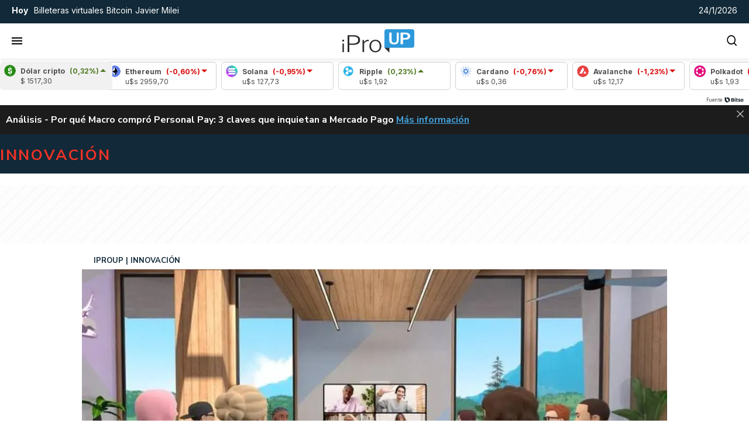

--- FILE ---
content_type: application/javascript
request_url: https://www.iproup.com/dist/appheader.web.js?v=1769106935787614-71abf8d3-15-8-2
body_size: 67929
content:
/*! For license information please see appheader.web.js.LICENSE.txt */
(()=>{var e,t,n,r,o={2528(e,t,n){"use strict";var r=n(8558),o="win32"===r.platform,i=n(5496);function s(e,t){for(var n=[],r=0;r<e.length;r++){var o=e[r];o&&"."!==o&&(".."===o?n.length&&".."!==n[n.length-1]?n.pop():t&&n.push(".."):n.push(o))}return n}function a(e){for(var t=e.length-1,n=0;n<=t&&!e[n];n++);for(var r=t;r>=0&&!e[r];r--);return 0===n&&r===t?e:n>r?[]:e.slice(n,r+1)}var l=/^([a-zA-Z]:|[\\\/]{2}[^\\\/]+[\\\/]+[^\\\/]+)?([\\\/])?([\s\S]*?)$/,c=/^([\s\S]*?)((?:\.{1,2}|[^\\\/]+?|)(\.[^.\/\\]*|))(?:[\\\/]*)$/,u={};function f(e){var t=l.exec(e),n=(t[1]||"")+(t[2]||""),r=t[3]||"",o=c.exec(r);return[n,o[1],o[2],o[3]]}function p(e){var t=l.exec(e),n=t[1]||"",r=!!n&&":"!==n[1];return{device:n,isUnc:r,isAbsolute:r||!!t[2],tail:t[3]}}function d(e){return"\\\\"+e.replace(/^[\\\/]+/,"").replace(/[\\\/]+/g,"\\")}u.resolve=function(){for(var e="",t="",n=!1,o=arguments.length-1;o>=-1;o--){var a;if(o>=0?a=arguments[o]:e?(a=r.env["="+e])&&a.substr(0,3).toLowerCase()===e.toLowerCase()+"\\"||(a=e+"\\"):a=r.cwd(),!i.isString(a))throw new TypeError("Arguments to path.resolve must be strings");if(a){var l=p(a),c=l.device,u=l.isUnc,f=l.isAbsolute,h=l.tail;if((!c||!e||c.toLowerCase()===e.toLowerCase())&&(e||(e=c),n||(t=h+"\\"+t,n=f),e&&n))break}}return u&&(e=d(e)),e+(n?"\\":"")+(t=s(t.split(/[\\\/]+/),!n).join("\\"))||"."},u.normalize=function(e){var t=p(e),n=t.device,r=t.isUnc,o=t.isAbsolute,i=t.tail,a=/[\\\/]$/.test(i);return(i=s(i.split(/[\\\/]+/),!o).join("\\"))||o||(i="."),i&&a&&(i+="\\"),r&&(n=d(n)),n+(o?"\\":"")+i},u.isAbsolute=function(e){return p(e).isAbsolute},u.join=function(){for(var e=[],t=0;t<arguments.length;t++){var n=arguments[t];if(!i.isString(n))throw new TypeError("Arguments to path.join must be strings");n&&e.push(n)}var r=e.join("\\");return/^[\\\/]{2}[^\\\/]/.test(e[0])||(r=r.replace(/^[\\\/]{2,}/,"\\")),u.normalize(r)},u.relative=function(e,t){e=u.resolve(e),t=u.resolve(t);for(var n=e.toLowerCase(),r=t.toLowerCase(),o=a(t.split("\\")),i=a(n.split("\\")),s=a(r.split("\\")),l=Math.min(i.length,s.length),c=l,f=0;f<l;f++)if(i[f]!==s[f]){c=f;break}if(0==c)return t;var p=[];for(f=c;f<i.length;f++)p.push("..");return(p=p.concat(o.slice(c))).join("\\")},u._makeLong=function(e){if(!i.isString(e))return e;if(!e)return"";var t=u.resolve(e);return/^[a-zA-Z]\:\\/.test(t)?"\\\\?\\"+t:/^\\\\[^?.]/.test(t)?"\\\\?\\UNC\\"+t.substring(2):e},u.dirname=function(e){var t=f(e),n=t[0],r=t[1];return n||r?(r&&(r=r.substr(0,r.length-1)),n+r):"."},u.basename=function(e,t){var n=f(e)[2];return t&&n.substr(-1*t.length)===t&&(n=n.substr(0,n.length-t.length)),n},u.extname=function(e){return f(e)[3]},u.format=function(e){if(!i.isObject(e))throw new TypeError("Parameter 'pathObject' must be an object, not "+typeof e);var t=e.root||"";if(!i.isString(t))throw new TypeError("'pathObject.root' must be a string or undefined, not "+typeof e.root);var n=e.dir,r=e.base||"";return n?n[n.length-1]===u.sep?n+r:n+u.sep+r:r},u.parse=function(e){if(!i.isString(e))throw new TypeError("Parameter 'pathString' must be a string, not "+typeof e);var t=f(e);if(!t||4!==t.length)throw new TypeError("Invalid path '"+e+"'");return{root:t[0],dir:t[0]+t[1].slice(0,-1),base:t[2],ext:t[3],name:t[2].slice(0,t[2].length-t[3].length)}},u.sep="\\",u.delimiter=";";var h=/^(\/?|)([\s\S]*?)((?:\.{1,2}|[^\/]+?|)(\.[^.\/]*|))(?:[\/]*)$/,g={};function m(e){return h.exec(e).slice(1)}g.resolve=function(){for(var e="",t=!1,n=arguments.length-1;n>=-1&&!t;n--){var o=n>=0?arguments[n]:r.cwd();if(!i.isString(o))throw new TypeError("Arguments to path.resolve must be strings");o&&(e=o+"/"+e,t="/"===o[0])}return(t?"/":"")+(e=s(e.split("/"),!t).join("/"))||"."},g.normalize=function(e){var t=g.isAbsolute(e),n=e&&"/"===e[e.length-1];return(e=s(e.split("/"),!t).join("/"))||t||(e="."),e&&n&&(e+="/"),(t?"/":"")+e},g.isAbsolute=function(e){return"/"===e.charAt(0)},g.join=function(){for(var e="",t=0;t<arguments.length;t++){var n=arguments[t];if(!i.isString(n))throw new TypeError("Arguments to path.join must be strings");n&&(e+=e?"/"+n:n)}return g.normalize(e)},g.relative=function(e,t){e=g.resolve(e).substr(1),t=g.resolve(t).substr(1);for(var n=a(e.split("/")),r=a(t.split("/")),o=Math.min(n.length,r.length),i=o,s=0;s<o;s++)if(n[s]!==r[s]){i=s;break}var l=[];for(s=i;s<n.length;s++)l.push("..");return(l=l.concat(r.slice(i))).join("/")},g._makeLong=function(e){return e},g.dirname=function(e){var t=m(e),n=t[0],r=t[1];return n||r?(r&&(r=r.substr(0,r.length-1)),n+r):"."},g.basename=function(e,t){var n=m(e)[2];return t&&n.substr(-1*t.length)===t&&(n=n.substr(0,n.length-t.length)),n},g.extname=function(e){return m(e)[3]},g.format=function(e){if(!i.isObject(e))throw new TypeError("Parameter 'pathObject' must be an object, not "+typeof e);var t=e.root||"";if(!i.isString(t))throw new TypeError("'pathObject.root' must be a string or undefined, not "+typeof e.root);return(e.dir?e.dir+g.sep:"")+(e.base||"")},g.parse=function(e){if(!i.isString(e))throw new TypeError("Parameter 'pathString' must be a string, not "+typeof e);var t=m(e);if(!t||4!==t.length)throw new TypeError("Invalid path '"+e+"'");return t[1]=t[1]||"",t[2]=t[2]||"",t[3]=t[3]||"",{root:t[0],dir:t[0]+t[1].slice(0,-1),base:t[2],ext:t[3],name:t[2].slice(0,t[2].length-t[3].length)}},g.sep="/",g.delimiter=":",e.exports=o?u:g,e.exports.posix=g,e.exports.win32=u},3043(e,t,n){"use strict";n.d(t,{C4:()=>O,EW:()=>Pe,Gc:()=>de,IG:()=>we,KR:()=>Te,Kh:()=>pe,Pr:()=>Ce,R1:()=>Ae,Tm:()=>ye,X2:()=>l,a1:()=>Oe,bl:()=>S,fE:()=>ve,g8:()=>me,hZ:()=>L,i9:()=>Se,ju:()=>be,lJ:()=>Ee,qA:()=>D,u4:()=>j,ux:()=>_e,wB:()=>Le,yC:()=>s});var r=n(4326);let o,i;class s{constructor(e=!1){this.detached=e,this._active=!0,this._on=0,this.effects=[],this.cleanups=[],this._isPaused=!1,this.parent=o,!e&&o&&(this.index=(o.scopes||(o.scopes=[])).push(this)-1)}get active(){return this._active}pause(){if(this._active){let e,t;if(this._isPaused=!0,this.scopes)for(e=0,t=this.scopes.length;e<t;e++)this.scopes[e].pause();for(e=0,t=this.effects.length;e<t;e++)this.effects[e].pause()}}resume(){if(this._active&&this._isPaused){let e,t;if(this._isPaused=!1,this.scopes)for(e=0,t=this.scopes.length;e<t;e++)this.scopes[e].resume();for(e=0,t=this.effects.length;e<t;e++)this.effects[e].resume()}}run(e){if(this._active){const t=o;try{return o=this,e()}finally{o=t}}}on(){1===++this._on&&(this.prevScope=o,o=this)}off(){this._on>0&&0===--this._on&&(o=this.prevScope,this.prevScope=void 0)}stop(e){if(this._active){let t,n;for(this._active=!1,t=0,n=this.effects.length;t<n;t++)this.effects[t].stop();for(this.effects.length=0,t=0,n=this.cleanups.length;t<n;t++)this.cleanups[t]();if(this.cleanups.length=0,this.scopes){for(t=0,n=this.scopes.length;t<n;t++)this.scopes[t].stop(!0);this.scopes.length=0}if(!this.detached&&this.parent&&!e){const e=this.parent.scopes.pop();e&&e!==this&&(this.parent.scopes[this.index]=e,e.index=this.index)}this.parent=void 0}}}const a=new WeakSet;class l{constructor(e){this.fn=e,this.deps=void 0,this.depsTail=void 0,this.flags=5,this.next=void 0,this.cleanup=void 0,this.scheduler=void 0,o&&o.active&&o.effects.push(this)}pause(){this.flags|=64}resume(){64&this.flags&&(this.flags&=-65,a.has(this)&&(a.delete(this),this.trigger()))}notify(){2&this.flags&&!(32&this.flags)||8&this.flags||p(this)}run(){if(!(1&this.flags))return this.fn();this.flags|=2,T(this),g(this);const e=i,t=w;i=this,w=!0;try{return this.fn()}finally{m(this),i=e,w=t,this.flags&=-3}}stop(){if(1&this.flags){for(let e=this.deps;e;e=e.nextDep)b(e);this.deps=this.depsTail=void 0,T(this),this.onStop&&this.onStop(),this.flags&=-2}}trigger(){64&this.flags?a.add(this):this.scheduler?this.scheduler():this.runIfDirty()}runIfDirty(){y(this)&&this.run()}get dirty(){return y(this)}}let c,u,f=0;function p(e,t=!1){if(e.flags|=8,t)return e.next=u,void(u=e);e.next=c,c=e}function d(){f++}function h(){if(--f>0)return;if(u){let e=u;for(u=void 0;e;){const t=e.next;e.next=void 0,e.flags&=-9,e=t}}let e;for(;c;){let t=c;for(c=void 0;t;){const n=t.next;if(t.next=void 0,t.flags&=-9,1&t.flags)try{t.trigger()}catch(t){e||(e=t)}t=n}}if(e)throw e}function g(e){for(let t=e.deps;t;t=t.nextDep)t.version=-1,t.prevActiveLink=t.dep.activeLink,t.dep.activeLink=t}function m(e){let t,n=e.depsTail,r=n;for(;r;){const e=r.prevDep;-1===r.version?(r===n&&(n=e),b(r),_(r)):t=r,r.dep.activeLink=r.prevActiveLink,r.prevActiveLink=void 0,r=e}e.deps=t,e.depsTail=n}function y(e){for(let t=e.deps;t;t=t.nextDep)if(t.dep.version!==t.version||t.dep.computed&&(v(t.dep.computed)||t.dep.version!==t.version))return!0;return!!e._dirty}function v(e){if(4&e.flags&&!(16&e.flags))return;if(e.flags&=-17,e.globalVersion===x)return;if(e.globalVersion=x,!e.isSSR&&128&e.flags&&(!e.deps&&!e._dirty||!y(e)))return;e.flags|=2;const t=e.dep,n=i,o=w;i=e,w=!0;try{g(e);const n=e.fn(e._value);(0===t.version||(0,r.$H)(n,e._value))&&(e.flags|=128,e._value=n,t.version++)}catch(e){throw t.version++,e}finally{i=n,w=o,m(e),e.flags&=-3}}function b(e,t=!1){const{dep:n,prevSub:r,nextSub:o}=e;if(r&&(r.nextSub=o,e.prevSub=void 0),o&&(o.prevSub=r,e.nextSub=void 0),n.subs===e&&(n.subs=r,!r&&n.computed)){n.computed.flags&=-5;for(let e=n.computed.deps;e;e=e.nextDep)b(e,!0)}t||--n.sc||!n.map||n.map.delete(n.key)}function _(e){const{prevDep:t,nextDep:n}=e;t&&(t.nextDep=n,e.prevDep=void 0),n&&(n.prevDep=t,e.nextDep=void 0)}let w=!0;const E=[];function O(){E.push(w),w=!1}function S(){const e=E.pop();w=void 0===e||e}function T(e){const{cleanup:t}=e;if(e.cleanup=void 0,t){const e=i;i=void 0;try{t()}finally{i=e}}}let x=0;class A{constructor(e,t){this.sub=e,this.dep=t,this.version=t.version,this.nextDep=this.prevDep=this.nextSub=this.prevSub=this.prevActiveLink=void 0}}class R{constructor(e){this.computed=e,this.version=0,this.activeLink=void 0,this.subs=void 0,this.map=void 0,this.key=void 0,this.sc=0,this.__v_skip=!0}track(e){if(!i||!w||i===this.computed)return;let t=this.activeLink;if(void 0===t||t.sub!==i)t=this.activeLink=new A(i,this),i.deps?(t.prevDep=i.depsTail,i.depsTail.nextDep=t,i.depsTail=t):i.deps=i.depsTail=t,C(t);else if(-1===t.version&&(t.version=this.version,t.nextDep)){const e=t.nextDep;e.prevDep=t.prevDep,t.prevDep&&(t.prevDep.nextDep=e),t.prevDep=i.depsTail,t.nextDep=void 0,i.depsTail.nextDep=t,i.depsTail=t,i.deps===t&&(i.deps=e)}return t}trigger(e){this.version++,x++,this.notify(e)}notify(e){d();try{for(let e=this.subs;e;e=e.prevSub)e.sub.notify()&&e.sub.dep.notify()}finally{h()}}}function C(e){if(e.dep.sc++,4&e.sub.flags){const t=e.dep.computed;if(t&&!e.dep.subs){t.flags|=20;for(let e=t.deps;e;e=e.nextDep)C(e)}const n=e.dep.subs;n!==e&&(e.prevSub=n,n&&(n.nextSub=e)),e.dep.subs=e}}const k=new WeakMap,P=Symbol(""),U=Symbol(""),I=Symbol("");function j(e,t,n){if(w&&i){let t=k.get(e);t||k.set(e,t=new Map);let r=t.get(n);r||(t.set(n,r=new R),r.map=t,r.key=n),r.track()}}function L(e,t,n,o,i,s){const a=k.get(e);if(!a)return void x++;const l=e=>{e&&e.trigger()};if(d(),"clear"===t)a.forEach(l);else{const i=(0,r.cy)(e),s=i&&(0,r.yI)(n);if(i&&"length"===n){const e=Number(o);a.forEach((t,n)=>{("length"===n||n===I||!(0,r.Bm)(n)&&n>=e)&&l(t)})}else switch((void 0!==n||a.has(void 0))&&l(a.get(n)),s&&l(a.get(I)),t){case"add":i?s&&l(a.get("length")):(l(a.get(P)),(0,r.CE)(e)&&l(a.get(U)));break;case"delete":i||(l(a.get(P)),(0,r.CE)(e)&&l(a.get(U)));break;case"set":(0,r.CE)(e)&&l(a.get(P))}}h()}function N(e){const t=_e(e);return t===e?t:(j(t,0,I),ve(e)?t:t.map(Ee))}function D(e){return j(e=_e(e),0,I),e}function B(e,t){return ye(e)?me(e)?Oe(Ee(t)):Oe(t):Ee(t)}const M={__proto__:null,[Symbol.iterator](){return $(this,Symbol.iterator,e=>B(this,e))},concat(...e){return N(this).concat(...e.map(e=>(0,r.cy)(e)?N(e):e))},entries(){return $(this,"entries",e=>(e[1]=B(this,e[1]),e))},every(e,t){return V(this,"every",e,t,void 0,arguments)},filter(e,t){return V(this,"filter",e,t,e=>e.map(e=>B(this,e)),arguments)},find(e,t){return V(this,"find",e,t,e=>B(this,e),arguments)},findIndex(e,t){return V(this,"findIndex",e,t,void 0,arguments)},findLast(e,t){return V(this,"findLast",e,t,e=>B(this,e),arguments)},findLastIndex(e,t){return V(this,"findLastIndex",e,t,void 0,arguments)},forEach(e,t){return V(this,"forEach",e,t,void 0,arguments)},includes(...e){return H(this,"includes",e)},indexOf(...e){return H(this,"indexOf",e)},join(e){return N(this).join(e)},lastIndexOf(...e){return H(this,"lastIndexOf",e)},map(e,t){return V(this,"map",e,t,void 0,arguments)},pop(){return q(this,"pop")},push(...e){return q(this,"push",e)},reduce(e,...t){return z(this,"reduce",e,t)},reduceRight(e,...t){return z(this,"reduceRight",e,t)},shift(){return q(this,"shift")},some(e,t){return V(this,"some",e,t,void 0,arguments)},splice(...e){return q(this,"splice",e)},toReversed(){return N(this).toReversed()},toSorted(e){return N(this).toSorted(e)},toSpliced(...e){return N(this).toSpliced(...e)},unshift(...e){return q(this,"unshift",e)},values(){return $(this,"values",e=>B(this,e))}};function $(e,t,n){const r=D(e),o=r[t]();return r===e||ve(e)||(o._next=o.next,o.next=()=>{const e=o._next();return e.done||(e.value=n(e.value)),e}),o}const F=Array.prototype;function V(e,t,n,r,o,i){const s=D(e),a=s!==e&&!ve(e),l=s[t];if(l!==F[t]){const t=l.apply(e,i);return a?Ee(t):t}let c=n;s!==e&&(a?c=function(t,r){return n.call(this,B(e,t),r,e)}:n.length>2&&(c=function(t,r){return n.call(this,t,r,e)}));const u=l.call(s,c,r);return a&&o?o(u):u}function z(e,t,n,r){const o=D(e);let i=n;return o!==e&&(ve(e)?n.length>3&&(i=function(t,r,o){return n.call(this,t,r,o,e)}):i=function(t,r,o){return n.call(this,t,B(e,r),o,e)}),o[t](i,...r)}function H(e,t,n){const r=_e(e);j(r,0,I);const o=r[t](...n);return-1!==o&&!1!==o||!be(n[0])?o:(n[0]=_e(n[0]),r[t](...n))}function q(e,t,n=[]){O(),d();const r=_e(e)[t].apply(e,n);return h(),S(),r}const G=(0,r.pD)("__proto__,__v_isRef,__isVue"),K=new Set(Object.getOwnPropertyNames(Symbol).filter(e=>"arguments"!==e&&"caller"!==e).map(e=>Symbol[e]).filter(r.Bm));function W(e){(0,r.Bm)(e)||(e=String(e));const t=_e(this);return j(t,0,e),t.hasOwnProperty(e)}class Y{constructor(e=!1,t=!1){this._isReadonly=e,this._isShallow=t}get(e,t,n){if("__v_skip"===t)return e.__v_skip;const o=this._isReadonly,i=this._isShallow;if("__v_isReactive"===t)return!o;if("__v_isReadonly"===t)return o;if("__v_isShallow"===t)return i;if("__v_raw"===t)return n===(o?i?fe:ue:i?ce:le).get(e)||Object.getPrototypeOf(e)===Object.getPrototypeOf(n)?e:void 0;const s=(0,r.cy)(e);if(!o){let e;if(s&&(e=M[t]))return e;if("hasOwnProperty"===t)return W}const a=Reflect.get(e,t,Se(e)?e:n);if((0,r.Bm)(t)?K.has(t):G(t))return a;if(o||j(e,0,t),i)return a;if(Se(a)){const e=s&&(0,r.yI)(t)?a:a.value;return o&&(0,r.Gv)(e)?he(e):e}return(0,r.Gv)(a)?o?he(a):pe(a):a}}class J extends Y{constructor(e=!1){super(!1,e)}set(e,t,n,o){let i=e[t];const s=(0,r.cy)(e)&&(0,r.yI)(t);if(!this._isShallow){const e=ye(i);if(ve(n)||ye(n)||(i=_e(i),n=_e(n)),!s&&Se(i)&&!Se(n))return e||(i.value=n),!0}const a=s?Number(t)<e.length:(0,r.$3)(e,t),l=Reflect.set(e,t,n,Se(e)?e:o);return e===_e(o)&&(a?(0,r.$H)(n,i)&&L(e,"set",t,n):L(e,"add",t,n)),l}deleteProperty(e,t){const n=(0,r.$3)(e,t),o=(e[t],Reflect.deleteProperty(e,t));return o&&n&&L(e,"delete",t,void 0),o}has(e,t){const n=Reflect.has(e,t);return(0,r.Bm)(t)&&K.has(t)||j(e,0,t),n}ownKeys(e){return j(e,0,(0,r.cy)(e)?"length":P),Reflect.ownKeys(e)}}class X extends Y{constructor(e=!1){super(!0,e)}set(e,t){return!0}deleteProperty(e,t){return!0}}const Z=new J,Q=new X,ee=new J(!0),te=e=>e,ne=e=>Reflect.getPrototypeOf(e);function re(e){return function(...t){return"delete"!==e&&("clear"===e?void 0:this)}}function oe(e,t){const n=function(e,t){const n={get(n){const o=this.__v_raw,i=_e(o),s=_e(n);e||((0,r.$H)(n,s)&&j(i,0,n),j(i,0,s));const{has:a}=ne(i),l=t?te:e?Oe:Ee;return a.call(i,n)?l(o.get(n)):a.call(i,s)?l(o.get(s)):void(o!==i&&o.get(n))},get size(){const t=this.__v_raw;return!e&&j(_e(t),0,P),t.size},has(t){const n=this.__v_raw,o=_e(n),i=_e(t);return e||((0,r.$H)(t,i)&&j(o,0,t),j(o,0,i)),t===i?n.has(t):n.has(t)||n.has(i)},forEach(n,r){const o=this,i=o.__v_raw,s=_e(i),a=t?te:e?Oe:Ee;return!e&&j(s,0,P),i.forEach((e,t)=>n.call(r,a(e),a(t),o))}};return(0,r.X$)(n,e?{add:re("add"),set:re("set"),delete:re("delete"),clear:re("clear")}:{add(e){t||ve(e)||ye(e)||(e=_e(e));const n=_e(this);return ne(n).has.call(n,e)||(n.add(e),L(n,"add",e,e)),this},set(e,n){t||ve(n)||ye(n)||(n=_e(n));const o=_e(this),{has:i,get:s}=ne(o);let a=i.call(o,e);a||(e=_e(e),a=i.call(o,e));const l=s.call(o,e);return o.set(e,n),a?(0,r.$H)(n,l)&&L(o,"set",e,n):L(o,"add",e,n),this},delete(e){const t=_e(this),{has:n,get:r}=ne(t);let o=n.call(t,e);o||(e=_e(e),o=n.call(t,e)),r&&r.call(t,e);const i=t.delete(e);return o&&L(t,"delete",e,void 0),i},clear(){const e=_e(this),t=0!==e.size,n=e.clear();return t&&L(e,"clear",void 0,void 0),n}}),["keys","values","entries",Symbol.iterator].forEach(o=>{n[o]=function(e,t,n){return function(...o){const i=this.__v_raw,s=_e(i),a=(0,r.CE)(s),l="entries"===e||e===Symbol.iterator&&a,c="keys"===e&&a,u=i[e](...o),f=n?te:t?Oe:Ee;return!t&&j(s,0,c?U:P),(0,r.X$)(Object.create(u),{next(){const{value:e,done:t}=u.next();return t?{value:e,done:t}:{value:l?[f(e[0]),f(e[1])]:f(e),done:t}}})}}(o,e,t)}),n}(e,t);return(t,o,i)=>"__v_isReactive"===o?!e:"__v_isReadonly"===o?e:"__v_raw"===o?t:Reflect.get((0,r.$3)(n,o)&&o in t?n:t,o,i)}const ie={get:oe(!1,!1)},se={get:oe(!1,!0)},ae={get:oe(!0,!1)},le=new WeakMap,ce=new WeakMap,ue=new WeakMap,fe=new WeakMap;function pe(e){return ye(e)?e:ge(e,!1,Z,ie,le)}function de(e){return ge(e,!1,ee,se,ce)}function he(e){return ge(e,!0,Q,ae,ue)}function ge(e,t,n,o,i){if(!(0,r.Gv)(e))return e;if(e.__v_raw&&(!t||!e.__v_isReactive))return e;const s=(a=e).__v_skip||!Object.isExtensible(a)?0:function(e){switch(e){case"Object":case"Array":return 1;case"Map":case"Set":case"WeakMap":case"WeakSet":return 2;default:return 0}}((0,r.Zf)(a));var a;if(0===s)return e;const l=i.get(e);if(l)return l;const c=new Proxy(e,2===s?o:n);return i.set(e,c),c}function me(e){return ye(e)?me(e.__v_raw):!(!e||!e.__v_isReactive)}function ye(e){return!(!e||!e.__v_isReadonly)}function ve(e){return!(!e||!e.__v_isShallow)}function be(e){return!!e&&!!e.__v_raw}function _e(e){const t=e&&e.__v_raw;return t?_e(t):e}function we(e){return!(0,r.$3)(e,"__v_skip")&&Object.isExtensible(e)&&(0,r.yQ)(e,"__v_skip",!0),e}const Ee=e=>(0,r.Gv)(e)?pe(e):e,Oe=e=>(0,r.Gv)(e)?he(e):e;function Se(e){return!!e&&!0===e.__v_isRef}function Te(e){return n=!1,Se(t=e)?t:new xe(t,n);var t,n}class xe{constructor(e,t){this.dep=new R,this.__v_isRef=!0,this.__v_isShallow=!1,this._rawValue=t?e:_e(e),this._value=t?e:Ee(e),this.__v_isShallow=t}get value(){return this.dep.track(),this._value}set value(e){const t=this._rawValue,n=this.__v_isShallow||ve(e)||ye(e);e=n?e:_e(e),(0,r.$H)(e,t)&&(this._rawValue=e,this._value=n?e:Ee(e),this.dep.trigger())}}function Ae(e){return Se(e)?e.value:e}const Re={get:(e,t,n)=>"__v_raw"===t?e:Ae(Reflect.get(e,t,n)),set:(e,t,n,r)=>{const o=e[t];return Se(o)&&!Se(n)?(o.value=n,!0):Reflect.set(e,t,n,r)}};function Ce(e){return me(e)?e:new Proxy(e,Re)}class ke{constructor(e,t,n){this.fn=e,this.setter=t,this._value=void 0,this.dep=new R(this),this.__v_isRef=!0,this.deps=void 0,this.depsTail=void 0,this.flags=16,this.globalVersion=x-1,this.next=void 0,this.effect=this,this.__v_isReadonly=!t,this.isSSR=n}notify(){if(this.flags|=16,!(8&this.flags||i===this))return p(this,!0),!0}get value(){const e=this.dep.track();return v(this),e&&(e.version=this.dep.version),this._value}set value(e){this.setter&&this.setter(e)}}function Pe(e,t,n=!1){let o,i;return(0,r.Tn)(e)?o=e:(o=e.get,i=e.set),new ke(o,i,n)}const Ue={},Ie=new WeakMap;let je;function Le(e,t,n=r.MZ){const{immediate:i,deep:s,once:a,scheduler:c,augmentJob:u,call:f}=n,p=e=>s?e:ve(e)||!1===s||0===s?Ne(e,1):Ne(e);let d,h,g,m,y=!1,v=!1;if(Se(e)?(h=()=>e.value,y=ve(e)):me(e)?(h=()=>p(e),y=!0):(0,r.cy)(e)?(v=!0,y=e.some(e=>me(e)||ve(e)),h=()=>e.map(e=>Se(e)?e.value:me(e)?p(e):(0,r.Tn)(e)?f?f(e,2):e():void 0)):h=(0,r.Tn)(e)?t?f?()=>f(e,2):e:()=>{if(g){O();try{g()}finally{S()}}const t=je;je=d;try{return f?f(e,3,[m]):e(m)}finally{je=t}}:r.tE,t&&s){const e=h,t=!0===s?1/0:s;h=()=>Ne(e(),t)}const b=o,_=()=>{d.stop(),b&&b.active&&(0,r.TF)(b.effects,d)};if(a&&t){const e=t;t=(...t)=>{e(...t),_()}}let w=v?new Array(e.length).fill(Ue):Ue;const E=e=>{if(1&d.flags&&(d.dirty||e))if(t){const e=d.run();if(s||y||(v?e.some((e,t)=>(0,r.$H)(e,w[t])):(0,r.$H)(e,w))){g&&g();const n=je;je=d;try{const n=[e,w===Ue?void 0:v&&w[0]===Ue?[]:w,m];w=e,f?f(t,3,n):t(...n)}finally{je=n}}}else d.run()};return u&&u(E),d=new l(h),d.scheduler=c?()=>c(E,!1):E,m=e=>function(e,t=!1,n=je){if(n){let t=Ie.get(n);t||Ie.set(n,t=[]),t.push(e)}}(e,!1,d),g=d.onStop=()=>{const e=Ie.get(d);if(e){if(f)f(e,4);else for(const t of e)t();Ie.delete(d)}},t?i?E(!0):w=d.run():c?c(E.bind(null,!0),!0):d.run(),_.pause=d.pause.bind(d),_.resume=d.resume.bind(d),_.stop=_,_}function Ne(e,t=1/0,n){if(t<=0||!(0,r.Gv)(e)||e.__v_skip)return e;if(((n=n||new Map).get(e)||0)>=t)return e;if(n.set(e,t),t--,Se(e))Ne(e.value,t,n);else if((0,r.cy)(e))for(let r=0;r<e.length;r++)Ne(e[r],t,n);else if((0,r.vM)(e)||(0,r.CE)(e))e.forEach(e=>{Ne(e,t,n)});else if((0,r.Qd)(e)){for(const r in e)Ne(e[r],t,n);for(const r of Object.getOwnPropertySymbols(e))Object.prototype.propertyIsEnumerable.call(e,r)&&Ne(e[r],t,n)}return e}},3080(e){e.exports=function(e){return e&&"object"==typeof e&&"function"==typeof e.copy&&"function"==typeof e.fill&&"function"==typeof e.readUInt8}},4248(e,t,n){var r=n(8558),o=n(4686).hp;const i=n(4602),s=n(2528),a=n(6421),l=n(8512),c=n(7662).version,u=/(?:^|^)\s*(?:export\s+)?([\w.-]+)(?:\s*=\s*?|:\s+?)(\s*'(?:\\'|[^'])*'|\s*"(?:\\"|[^"])*"|\s*`(?:\\`|[^`])*`|[^#\r\n]+)?\s*(?:#.*)?(?:$|$)/gm;function f(e){console.log(`[dotenv@${c}][DEBUG] ${e}`)}function p(e){console.log(`[dotenv@${c}] ${e}`)}function d(e){return e&&e.DOTENV_KEY&&e.DOTENV_KEY.length>0?e.DOTENV_KEY:r.env.DOTENV_KEY&&r.env.DOTENV_KEY.length>0?r.env.DOTENV_KEY:""}function h(e,t){let n;try{n=new URL(t)}catch(e){if("ERR_INVALID_URL"===e.code){const e=new Error("INVALID_DOTENV_KEY: Wrong format. Must be in valid uri format like dotenv://:key_1234@dotenvx.com/vault/.env.vault?environment=development");throw e.code="INVALID_DOTENV_KEY",e}throw e}const r=n.password;if(!r){const e=new Error("INVALID_DOTENV_KEY: Missing key part");throw e.code="INVALID_DOTENV_KEY",e}const o=n.searchParams.get("environment");if(!o){const e=new Error("INVALID_DOTENV_KEY: Missing environment part");throw e.code="INVALID_DOTENV_KEY",e}const i=`DOTENV_VAULT_${o.toUpperCase()}`,s=e.parsed[i];if(!s){const e=new Error(`NOT_FOUND_DOTENV_ENVIRONMENT: Cannot locate environment ${i} in your .env.vault file.`);throw e.code="NOT_FOUND_DOTENV_ENVIRONMENT",e}return{ciphertext:s,key:r}}function g(e){let t=null;if(e&&e.path&&e.path.length>0)if(Array.isArray(e.path))for(const n of e.path)i.existsSync(n)&&(t=n.endsWith(".vault")?n:`${n}.vault`);else t=e.path.endsWith(".vault")?e.path:`${e.path}.vault`;else t=s.resolve(r.cwd(),".env.vault");return i.existsSync(t)?t:null}function m(e){return"~"===e[0]?s.join(a.homedir(),e.slice(1)):e}const y={configDotenv:function(e){const t=s.resolve(r.cwd(),".env");let n="utf8";const o=Boolean(e&&e.debug),a=!e||!("quiet"in e)||e.quiet;e&&e.encoding?n=e.encoding:o&&f("No encoding is specified. UTF-8 is used by default");let l,c=[t];if(e&&e.path)if(Array.isArray(e.path)){c=[];for(const t of e.path)c.push(m(t))}else c=[m(e.path)];const u={};for(const t of c)try{const r=y.parse(i.readFileSync(t,{encoding:n}));y.populate(u,r,e)}catch(e){o&&f(`Failed to load ${t} ${e.message}`),l=e}let d=r.env;if(e&&null!=e.processEnv&&(d=e.processEnv),y.populate(d,u,e),o||!a){const e=Object.keys(u).length,t=[];for(const e of c)try{const n=s.relative(r.cwd(),e);t.push(n)}catch(t){o&&f(`Failed to load ${e} ${t.message}`),l=t}p(`injecting env (${e}) from ${t.join(",")}`)}return l?{parsed:u,error:l}:{parsed:u}},_configVault:function(e){const t=Boolean(e&&e.debug),n=!e||!("quiet"in e)||e.quiet;!t&&n||p("Loading env from encrypted .env.vault");const o=y._parseVault(e);let i=r.env;return e&&null!=e.processEnv&&(i=e.processEnv),y.populate(i,o,e),{parsed:o}},_parseVault:function(e){const t=g(e=e||{});e.path=t;const n=y.configDotenv(e);if(!n.parsed){const e=new Error(`MISSING_DATA: Cannot parse ${t} for an unknown reason`);throw e.code="MISSING_DATA",e}const r=d(e).split(","),o=r.length;let i;for(let e=0;e<o;e++)try{const t=h(n,r[e].trim());i=y.decrypt(t.ciphertext,t.key);break}catch(t){if(e+1>=o)throw t}return y.parse(i)},config:function(e){if(0===d(e).length)return y.configDotenv(e);const t=g(e);return t?y._configVault(e):(n=`You set DOTENV_KEY but you are missing a .env.vault file at ${t}. Did you forget to build it?`,console.log(`[dotenv@${c}][WARN] ${n}`),y.configDotenv(e));var n},decrypt:function(e,t){const n=o.from(t.slice(-64),"hex");let r=o.from(e,"base64");const i=r.subarray(0,12),s=r.subarray(-16);r=r.subarray(12,-16);try{const e=l.createDecipheriv("aes-256-gcm",n,i);return e.setAuthTag(s),`${e.update(r)}${e.final()}`}catch(e){const t=e instanceof RangeError,n="Invalid key length"===e.message,r="Unsupported state or unable to authenticate data"===e.message;if(t||n){const e=new Error("INVALID_DOTENV_KEY: It must be 64 characters long (or more)");throw e.code="INVALID_DOTENV_KEY",e}if(r){const e=new Error("DECRYPTION_FAILED: Please check your DOTENV_KEY");throw e.code="DECRYPTION_FAILED",e}throw e}},parse:function(e){const t={};let n,r=e.toString();for(r=r.replace(/\r\n?/gm,"\n");null!=(n=u.exec(r));){const e=n[1];let r=n[2]||"";r=r.trim();const o=r[0];r=r.replace(/^(['"`])([\s\S]*)\1$/gm,"$2"),'"'===o&&(r=r.replace(/\\n/g,"\n"),r=r.replace(/\\r/g,"\r")),t[e]=r}return t},populate:function(e,t,n={}){const r=Boolean(n&&n.debug),o=Boolean(n&&n.override);if("object"!=typeof t){const e=new Error("OBJECT_REQUIRED: Please check the processEnv argument being passed to populate");throw e.code="OBJECT_REQUIRED",e}for(const n of Object.keys(t))Object.prototype.hasOwnProperty.call(e,n)?(!0===o&&(e[n]=t[n]),r&&f(!0===o?`"${n}" is already defined and WAS overwritten`:`"${n}" is already defined and was NOT overwritten`)):e[n]=t[n]}};e.exports.configDotenv=y.configDotenv,e.exports._configVault=y._configVault,e.exports._parseVault=y._parseVault,e.exports.config=y.config,e.exports.decrypt=y.decrypt,e.exports.parse=y.parse,e.exports.populate=y.populate,e.exports=y},4326(e,t,n){"use strict";function r(e){const t=Object.create(null);for(const n of e.split(","))t[n]=1;return e=>e in t}n.d(t,{$3:()=>d,$H:()=>D,BH:()=>H,BX:()=>ae,Bm:()=>w,C4:()=>X,CE:()=>g,CP:()=>c,DY:()=>B,Gv:()=>E,J$:()=>Q,Kg:()=>_,MZ:()=>o,Mp:()=>l,NO:()=>a,Oj:()=>i,PT:()=>U,Qd:()=>A,Ro:()=>F,SU:()=>C,TF:()=>f,Tg:()=>j,Tn:()=>b,Tr:()=>q,Vp:()=>oe,W0:()=>ee,We:()=>z,X$:()=>u,XW:()=>se,Y2:()=>te,ZH:()=>L,Zf:()=>x,bB:()=>$,cy:()=>h,gd:()=>v,pD:()=>r,pU:()=>de,rU:()=>N,tE:()=>s,tl:()=>J,u3:()=>le,vM:()=>m,v_:()=>ue,wQ:()=>ne,yI:()=>R,yL:()=>O,yQ:()=>M,z3:()=>re});const o={},i=[],s=()=>{},a=()=>!1,l=e=>111===e.charCodeAt(0)&&110===e.charCodeAt(1)&&(e.charCodeAt(2)>122||e.charCodeAt(2)<97),c=e=>e.startsWith("onUpdate:"),u=Object.assign,f=(e,t)=>{const n=e.indexOf(t);n>-1&&e.splice(n,1)},p=Object.prototype.hasOwnProperty,d=(e,t)=>p.call(e,t),h=Array.isArray,g=e=>"[object Map]"===T(e),m=e=>"[object Set]"===T(e),y=e=>"[object Date]"===T(e),v=e=>"[object RegExp]"===T(e),b=e=>"function"==typeof e,_=e=>"string"==typeof e,w=e=>"symbol"==typeof e,E=e=>null!==e&&"object"==typeof e,O=e=>(E(e)||b(e))&&b(e.then)&&b(e.catch),S=Object.prototype.toString,T=e=>S.call(e),x=e=>T(e).slice(8,-1),A=e=>"[object Object]"===T(e),R=e=>_(e)&&"NaN"!==e&&"-"!==e[0]&&""+parseInt(e,10)===e,C=r(",key,ref,ref_for,ref_key,onVnodeBeforeMount,onVnodeMounted,onVnodeBeforeUpdate,onVnodeUpdated,onVnodeBeforeUnmount,onVnodeUnmounted"),k=e=>{const t=Object.create(null);return n=>t[n]||(t[n]=e(n))},P=/-\w/g,U=k(e=>e.replace(P,e=>e.slice(1).toUpperCase())),I=/\B([A-Z])/g,j=k(e=>e.replace(I,"-$1").toLowerCase()),L=k(e=>e.charAt(0).toUpperCase()+e.slice(1)),N=k(e=>e?`on${L(e)}`:""),D=(e,t)=>!Object.is(e,t),B=(e,...t)=>{for(let n=0;n<e.length;n++)e[n](...t)},M=(e,t,n,r=!1)=>{Object.defineProperty(e,t,{configurable:!0,enumerable:!1,writable:r,value:n})},$=e=>{const t=parseFloat(e);return isNaN(t)?e:t},F=e=>{const t=_(e)?Number(e):NaN;return isNaN(t)?e:t};let V;const z=()=>V||(V="undefined"!=typeof globalThis?globalThis:"undefined"!=typeof self?self:"undefined"!=typeof window?window:void 0!==n.g?n.g:{}),H=r("Infinity,undefined,NaN,isFinite,isNaN,parseFloat,parseInt,decodeURI,decodeURIComponent,encodeURI,encodeURIComponent,Math,Number,Date,Array,Object,Boolean,String,RegExp,Map,Set,JSON,Intl,BigInt,console,Error,Symbol");function q(e){if(h(e)){const t={};for(let n=0;n<e.length;n++){const r=e[n],o=_(r)?Y(r):q(r);if(o)for(const e in o)t[e]=o[e]}return t}if(_(e)||E(e))return e}const G=/;(?![^(]*\))/g,K=/:([^]+)/,W=/\/\*[^]*?\*\//g;function Y(e){const t={};return e.replace(W,"").split(G).forEach(e=>{if(e){const n=e.split(K);n.length>1&&(t[n[0].trim()]=n[1].trim())}}),t}function J(e){if(!e)return"";if(_(e))return e;let t="";for(const n in e){const r=e[n];(_(r)||"number"==typeof r)&&(t+=`${n.startsWith("--")?n:j(n)}:${r};`)}return t}function X(e){let t="";if(_(e))t=e;else if(h(e))for(let n=0;n<e.length;n++){const r=X(e[n]);r&&(t+=r+" ")}else if(E(e))for(const n in e)e[n]&&(t+=n+" ");return t.trim()}const Z="itemscope,allowfullscreen,formnovalidate,ismap,nomodule,novalidate,readonly",Q=r(Z),ee=r(Z+",async,autofocus,autoplay,controls,default,defer,disabled,hidden,inert,loop,open,required,reversed,scoped,seamless,checked,muted,multiple,selected");function te(e){return!!e||""===e}const ne=r("accept,accept-charset,accesskey,action,align,allow,alt,async,autocapitalize,autocomplete,autofocus,autoplay,background,bgcolor,border,buffered,capture,challenge,charset,checked,cite,class,code,codebase,color,cols,colspan,content,contenteditable,contextmenu,controls,coords,crossorigin,csp,data,datetime,decoding,default,defer,dir,dirname,disabled,download,draggable,dropzone,enctype,enterkeyhint,for,form,formaction,formenctype,formmethod,formnovalidate,formtarget,headers,height,hidden,high,href,hreflang,http-equiv,icon,id,importance,inert,integrity,ismap,itemprop,keytype,kind,label,lang,language,loading,list,loop,low,manifest,max,maxlength,minlength,media,min,multiple,muted,name,novalidate,open,optimum,pattern,ping,placeholder,poster,preload,radiogroup,readonly,referrerpolicy,rel,required,reversed,rows,rowspan,sandbox,scope,scoped,selected,shape,size,sizes,slot,span,spellcheck,src,srcdoc,srclang,srcset,start,step,style,summary,tabindex,target,title,translate,type,usemap,value,width,wrap"),re=r("xmlns,accent-height,accumulate,additive,alignment-baseline,alphabetic,amplitude,arabic-form,ascent,attributeName,attributeType,azimuth,baseFrequency,baseline-shift,baseProfile,bbox,begin,bias,by,calcMode,cap-height,class,clip,clipPathUnits,clip-path,clip-rule,color,color-interpolation,color-interpolation-filters,color-profile,color-rendering,contentScriptType,contentStyleType,crossorigin,cursor,cx,cy,d,decelerate,descent,diffuseConstant,direction,display,divisor,dominant-baseline,dur,dx,dy,edgeMode,elevation,enable-background,end,exponent,fill,fill-opacity,fill-rule,filter,filterRes,filterUnits,flood-color,flood-opacity,font-family,font-size,font-size-adjust,font-stretch,font-style,font-variant,font-weight,format,from,fr,fx,fy,g1,g2,glyph-name,glyph-orientation-horizontal,glyph-orientation-vertical,glyphRef,gradientTransform,gradientUnits,hanging,height,href,hreflang,horiz-adv-x,horiz-origin-x,id,ideographic,image-rendering,in,in2,intercept,k,k1,k2,k3,k4,kernelMatrix,kernelUnitLength,kerning,keyPoints,keySplines,keyTimes,lang,lengthAdjust,letter-spacing,lighting-color,limitingConeAngle,local,marker-end,marker-mid,marker-start,markerHeight,markerUnits,markerWidth,mask,maskContentUnits,maskUnits,mathematical,max,media,method,min,mode,name,numOctaves,offset,opacity,operator,order,orient,orientation,origin,overflow,overline-position,overline-thickness,panose-1,paint-order,path,pathLength,patternContentUnits,patternTransform,patternUnits,ping,pointer-events,points,pointsAtX,pointsAtY,pointsAtZ,preserveAlpha,preserveAspectRatio,primitiveUnits,r,radius,referrerPolicy,refX,refY,rel,rendering-intent,repeatCount,repeatDur,requiredExtensions,requiredFeatures,restart,result,rotate,rx,ry,scale,seed,shape-rendering,slope,spacing,specularConstant,specularExponent,speed,spreadMethod,startOffset,stdDeviation,stemh,stemv,stitchTiles,stop-color,stop-opacity,strikethrough-position,strikethrough-thickness,string,stroke,stroke-dasharray,stroke-dashoffset,stroke-linecap,stroke-linejoin,stroke-miterlimit,stroke-opacity,stroke-width,style,surfaceScale,systemLanguage,tabindex,tableValues,target,targetX,targetY,text-anchor,text-decoration,text-rendering,textLength,to,transform,transform-origin,type,u1,u2,underline-position,underline-thickness,unicode,unicode-bidi,unicode-range,units-per-em,v-alphabetic,v-hanging,v-ideographic,v-mathematical,values,vector-effect,version,vert-adv-y,vert-origin-x,vert-origin-y,viewBox,viewTarget,visibility,width,widths,word-spacing,writing-mode,x,x-height,x1,x2,xChannelSelector,xlink:actuate,xlink:arcrole,xlink:href,xlink:role,xlink:show,xlink:title,xlink:type,xmlns:xlink,xml:base,xml:lang,xml:space,y,y1,y2,yChannelSelector,z,zoomAndPan");function oe(e){if(null==e)return!1;const t=typeof e;return"string"===t||"number"===t||"boolean"===t}const ie=/[ !"#$%&'()*+,./:;<=>?@[\\\]^`{|}~]/g;function se(e,t){return e.replace(ie,e=>t?'"'===e?'\\\\\\"':`\\\\${e}`:`\\${e}`)}function ae(e,t){if(e===t)return!0;let n=y(e),r=y(t);if(n||r)return!(!n||!r)&&e.getTime()===t.getTime();if(n=w(e),r=w(t),n||r)return e===t;if(n=h(e),r=h(t),n||r)return!(!n||!r)&&function(e,t){if(e.length!==t.length)return!1;let n=!0;for(let r=0;n&&r<e.length;r++)n=ae(e[r],t[r]);return n}(e,t);if(n=E(e),r=E(t),n||r){if(!n||!r)return!1;if(Object.keys(e).length!==Object.keys(t).length)return!1;for(const n in e){const r=e.hasOwnProperty(n),o=t.hasOwnProperty(n);if(r&&!o||!r&&o||!ae(e[n],t[n]))return!1}}return String(e)===String(t)}function le(e,t){return e.findIndex(e=>ae(e,t))}const ce=e=>!(!e||!0!==e.__v_isRef),ue=e=>_(e)?e:null==e?"":h(e)||E(e)&&(e.toString===S||!b(e.toString))?ce(e)?ue(e.value):JSON.stringify(e,fe,2):String(e),fe=(e,t)=>ce(t)?fe(e,t.value):g(t)?{[`Map(${t.size})`]:[...t.entries()].reduce((e,[t,n],r)=>(e[pe(t,r)+" =>"]=n,e),{})}:m(t)?{[`Set(${t.size})`]:[...t.values()].map(e=>pe(e))}:w(t)?pe(t):!E(t)||h(t)||A(t)?t:String(t),pe=(e,t="")=>{var n;return w(e)?`Symbol(${null!=(n=e.description)?n:t})`:e};function de(e){return null==e?"initial":"string"==typeof e?""===e?" ":e:("number"==typeof e&&Number.isFinite(e),String(e))}},4602(){},4686(e,t,n){"use strict";const r=n(5350),o=n(7947),i="function"==typeof Symbol&&"function"==typeof Symbol.for?Symbol.for("nodejs.util.inspect.custom"):null;t.hp=l,t.IS=50;const s=2147483647;function a(e){if(e>s)throw new RangeError('The value "'+e+'" is invalid for option "size"');const t=new Uint8Array(e);return Object.setPrototypeOf(t,l.prototype),t}function l(e,t,n){if("number"==typeof e){if("string"==typeof t)throw new TypeError('The "string" argument must be of type string. Received type number');return f(e)}return c(e,t,n)}function c(e,t,n){if("string"==typeof e)return function(e,t){if("string"==typeof t&&""!==t||(t="utf8"),!l.isEncoding(t))throw new TypeError("Unknown encoding: "+t);const n=0|g(e,t);let r=a(n);const o=r.write(e,t);return o!==n&&(r=r.slice(0,o)),r}(e,t);if(ArrayBuffer.isView(e))return function(e){if(Y(e,Uint8Array)){const t=new Uint8Array(e);return d(t.buffer,t.byteOffset,t.byteLength)}return p(e)}(e);if(null==e)throw new TypeError("The first argument must be one of type string, Buffer, ArrayBuffer, Array, or Array-like Object. Received type "+typeof e);if(Y(e,ArrayBuffer)||e&&Y(e.buffer,ArrayBuffer))return d(e,t,n);if("undefined"!=typeof SharedArrayBuffer&&(Y(e,SharedArrayBuffer)||e&&Y(e.buffer,SharedArrayBuffer)))return d(e,t,n);if("number"==typeof e)throw new TypeError('The "value" argument must not be of type number. Received type number');const r=e.valueOf&&e.valueOf();if(null!=r&&r!==e)return l.from(r,t,n);const o=function(e){if(l.isBuffer(e)){const t=0|h(e.length),n=a(t);return 0===n.length||e.copy(n,0,0,t),n}return void 0!==e.length?"number"!=typeof e.length||J(e.length)?a(0):p(e):"Buffer"===e.type&&Array.isArray(e.data)?p(e.data):void 0}(e);if(o)return o;if("undefined"!=typeof Symbol&&null!=Symbol.toPrimitive&&"function"==typeof e[Symbol.toPrimitive])return l.from(e[Symbol.toPrimitive]("string"),t,n);throw new TypeError("The first argument must be one of type string, Buffer, ArrayBuffer, Array, or Array-like Object. Received type "+typeof e)}function u(e){if("number"!=typeof e)throw new TypeError('"size" argument must be of type number');if(e<0)throw new RangeError('The value "'+e+'" is invalid for option "size"')}function f(e){return u(e),a(e<0?0:0|h(e))}function p(e){const t=e.length<0?0:0|h(e.length),n=a(t);for(let r=0;r<t;r+=1)n[r]=255&e[r];return n}function d(e,t,n){if(t<0||e.byteLength<t)throw new RangeError('"offset" is outside of buffer bounds');if(e.byteLength<t+(n||0))throw new RangeError('"length" is outside of buffer bounds');let r;return r=void 0===t&&void 0===n?new Uint8Array(e):void 0===n?new Uint8Array(e,t):new Uint8Array(e,t,n),Object.setPrototypeOf(r,l.prototype),r}function h(e){if(e>=s)throw new RangeError("Attempt to allocate Buffer larger than maximum size: 0x"+s.toString(16)+" bytes");return 0|e}function g(e,t){if(l.isBuffer(e))return e.length;if(ArrayBuffer.isView(e)||Y(e,ArrayBuffer))return e.byteLength;if("string"!=typeof e)throw new TypeError('The "string" argument must be one of type string, Buffer, or ArrayBuffer. Received type '+typeof e);const n=e.length,r=arguments.length>2&&!0===arguments[2];if(!r&&0===n)return 0;let o=!1;for(;;)switch(t){case"ascii":case"latin1":case"binary":return n;case"utf8":case"utf-8":return G(e).length;case"ucs2":case"ucs-2":case"utf16le":case"utf-16le":return 2*n;case"hex":return n>>>1;case"base64":return K(e).length;default:if(o)return r?-1:G(e).length;t=(""+t).toLowerCase(),o=!0}}function m(e,t,n){let r=!1;if((void 0===t||t<0)&&(t=0),t>this.length)return"";if((void 0===n||n>this.length)&&(n=this.length),n<=0)return"";if((n>>>=0)<=(t>>>=0))return"";for(e||(e="utf8");;)switch(e){case"hex":return k(this,t,n);case"utf8":case"utf-8":return x(this,t,n);case"ascii":return R(this,t,n);case"latin1":case"binary":return C(this,t,n);case"base64":return T(this,t,n);case"ucs2":case"ucs-2":case"utf16le":case"utf-16le":return P(this,t,n);default:if(r)throw new TypeError("Unknown encoding: "+e);e=(e+"").toLowerCase(),r=!0}}function y(e,t,n){const r=e[t];e[t]=e[n],e[n]=r}function v(e,t,n,r,o){if(0===e.length)return-1;if("string"==typeof n?(r=n,n=0):n>2147483647?n=2147483647:n<-2147483648&&(n=-2147483648),J(n=+n)&&(n=o?0:e.length-1),n<0&&(n=e.length+n),n>=e.length){if(o)return-1;n=e.length-1}else if(n<0){if(!o)return-1;n=0}if("string"==typeof t&&(t=l.from(t,r)),l.isBuffer(t))return 0===t.length?-1:b(e,t,n,r,o);if("number"==typeof t)return t&=255,"function"==typeof Uint8Array.prototype.indexOf?o?Uint8Array.prototype.indexOf.call(e,t,n):Uint8Array.prototype.lastIndexOf.call(e,t,n):b(e,[t],n,r,o);throw new TypeError("val must be string, number or Buffer")}function b(e,t,n,r,o){let i,s=1,a=e.length,l=t.length;if(void 0!==r&&("ucs2"===(r=String(r).toLowerCase())||"ucs-2"===r||"utf16le"===r||"utf-16le"===r)){if(e.length<2||t.length<2)return-1;s=2,a/=2,l/=2,n/=2}function c(e,t){return 1===s?e[t]:e.readUInt16BE(t*s)}if(o){let r=-1;for(i=n;i<a;i++)if(c(e,i)===c(t,-1===r?0:i-r)){if(-1===r&&(r=i),i-r+1===l)return r*s}else-1!==r&&(i-=i-r),r=-1}else for(n+l>a&&(n=a-l),i=n;i>=0;i--){let n=!0;for(let r=0;r<l;r++)if(c(e,i+r)!==c(t,r)){n=!1;break}if(n)return i}return-1}function _(e,t,n,r){n=Number(n)||0;const o=e.length-n;r?(r=Number(r))>o&&(r=o):r=o;const i=t.length;let s;for(r>i/2&&(r=i/2),s=0;s<r;++s){const r=parseInt(t.substr(2*s,2),16);if(J(r))return s;e[n+s]=r}return s}function w(e,t,n,r){return W(G(t,e.length-n),e,n,r)}function E(e,t,n,r){return W(function(e){const t=[];for(let n=0;n<e.length;++n)t.push(255&e.charCodeAt(n));return t}(t),e,n,r)}function O(e,t,n,r){return W(K(t),e,n,r)}function S(e,t,n,r){return W(function(e,t){let n,r,o;const i=[];for(let s=0;s<e.length&&!((t-=2)<0);++s)n=e.charCodeAt(s),r=n>>8,o=n%256,i.push(o),i.push(r);return i}(t,e.length-n),e,n,r)}function T(e,t,n){return 0===t&&n===e.length?r.fromByteArray(e):r.fromByteArray(e.slice(t,n))}function x(e,t,n){n=Math.min(e.length,n);const r=[];let o=t;for(;o<n;){const t=e[o];let i=null,s=t>239?4:t>223?3:t>191?2:1;if(o+s<=n){let n,r,a,l;switch(s){case 1:t<128&&(i=t);break;case 2:n=e[o+1],128==(192&n)&&(l=(31&t)<<6|63&n,l>127&&(i=l));break;case 3:n=e[o+1],r=e[o+2],128==(192&n)&&128==(192&r)&&(l=(15&t)<<12|(63&n)<<6|63&r,l>2047&&(l<55296||l>57343)&&(i=l));break;case 4:n=e[o+1],r=e[o+2],a=e[o+3],128==(192&n)&&128==(192&r)&&128==(192&a)&&(l=(15&t)<<18|(63&n)<<12|(63&r)<<6|63&a,l>65535&&l<1114112&&(i=l))}}null===i?(i=65533,s=1):i>65535&&(i-=65536,r.push(i>>>10&1023|55296),i=56320|1023&i),r.push(i),o+=s}return function(e){const t=e.length;if(t<=A)return String.fromCharCode.apply(String,e);let n="",r=0;for(;r<t;)n+=String.fromCharCode.apply(String,e.slice(r,r+=A));return n}(r)}l.TYPED_ARRAY_SUPPORT=function(){try{const e=new Uint8Array(1),t={foo:function(){return 42}};return Object.setPrototypeOf(t,Uint8Array.prototype),Object.setPrototypeOf(e,t),42===e.foo()}catch(e){return!1}}(),l.TYPED_ARRAY_SUPPORT||"undefined"==typeof console||"function"!=typeof console.error||console.error("This browser lacks typed array (Uint8Array) support which is required by `buffer` v5.x. Use `buffer` v4.x if you require old browser support."),Object.defineProperty(l.prototype,"parent",{enumerable:!0,get:function(){if(l.isBuffer(this))return this.buffer}}),Object.defineProperty(l.prototype,"offset",{enumerable:!0,get:function(){if(l.isBuffer(this))return this.byteOffset}}),l.poolSize=8192,l.from=function(e,t,n){return c(e,t,n)},Object.setPrototypeOf(l.prototype,Uint8Array.prototype),Object.setPrototypeOf(l,Uint8Array),l.alloc=function(e,t,n){return function(e,t,n){return u(e),e<=0?a(e):void 0!==t?"string"==typeof n?a(e).fill(t,n):a(e).fill(t):a(e)}(e,t,n)},l.allocUnsafe=function(e){return f(e)},l.allocUnsafeSlow=function(e){return f(e)},l.isBuffer=function(e){return null!=e&&!0===e._isBuffer&&e!==l.prototype},l.compare=function(e,t){if(Y(e,Uint8Array)&&(e=l.from(e,e.offset,e.byteLength)),Y(t,Uint8Array)&&(t=l.from(t,t.offset,t.byteLength)),!l.isBuffer(e)||!l.isBuffer(t))throw new TypeError('The "buf1", "buf2" arguments must be one of type Buffer or Uint8Array');if(e===t)return 0;let n=e.length,r=t.length;for(let o=0,i=Math.min(n,r);o<i;++o)if(e[o]!==t[o]){n=e[o],r=t[o];break}return n<r?-1:r<n?1:0},l.isEncoding=function(e){switch(String(e).toLowerCase()){case"hex":case"utf8":case"utf-8":case"ascii":case"latin1":case"binary":case"base64":case"ucs2":case"ucs-2":case"utf16le":case"utf-16le":return!0;default:return!1}},l.concat=function(e,t){if(!Array.isArray(e))throw new TypeError('"list" argument must be an Array of Buffers');if(0===e.length)return l.alloc(0);let n;if(void 0===t)for(t=0,n=0;n<e.length;++n)t+=e[n].length;const r=l.allocUnsafe(t);let o=0;for(n=0;n<e.length;++n){let t=e[n];if(Y(t,Uint8Array))o+t.length>r.length?(l.isBuffer(t)||(t=l.from(t)),t.copy(r,o)):Uint8Array.prototype.set.call(r,t,o);else{if(!l.isBuffer(t))throw new TypeError('"list" argument must be an Array of Buffers');t.copy(r,o)}o+=t.length}return r},l.byteLength=g,l.prototype._isBuffer=!0,l.prototype.swap16=function(){const e=this.length;if(e%2!=0)throw new RangeError("Buffer size must be a multiple of 16-bits");for(let t=0;t<e;t+=2)y(this,t,t+1);return this},l.prototype.swap32=function(){const e=this.length;if(e%4!=0)throw new RangeError("Buffer size must be a multiple of 32-bits");for(let t=0;t<e;t+=4)y(this,t,t+3),y(this,t+1,t+2);return this},l.prototype.swap64=function(){const e=this.length;if(e%8!=0)throw new RangeError("Buffer size must be a multiple of 64-bits");for(let t=0;t<e;t+=8)y(this,t,t+7),y(this,t+1,t+6),y(this,t+2,t+5),y(this,t+3,t+4);return this},l.prototype.toString=function(){const e=this.length;return 0===e?"":0===arguments.length?x(this,0,e):m.apply(this,arguments)},l.prototype.toLocaleString=l.prototype.toString,l.prototype.equals=function(e){if(!l.isBuffer(e))throw new TypeError("Argument must be a Buffer");return this===e||0===l.compare(this,e)},l.prototype.inspect=function(){let e="";const n=t.IS;return e=this.toString("hex",0,n).replace(/(.{2})/g,"$1 ").trim(),this.length>n&&(e+=" ... "),"<Buffer "+e+">"},i&&(l.prototype[i]=l.prototype.inspect),l.prototype.compare=function(e,t,n,r,o){if(Y(e,Uint8Array)&&(e=l.from(e,e.offset,e.byteLength)),!l.isBuffer(e))throw new TypeError('The "target" argument must be one of type Buffer or Uint8Array. Received type '+typeof e);if(void 0===t&&(t=0),void 0===n&&(n=e?e.length:0),void 0===r&&(r=0),void 0===o&&(o=this.length),t<0||n>e.length||r<0||o>this.length)throw new RangeError("out of range index");if(r>=o&&t>=n)return 0;if(r>=o)return-1;if(t>=n)return 1;if(this===e)return 0;let i=(o>>>=0)-(r>>>=0),s=(n>>>=0)-(t>>>=0);const a=Math.min(i,s),c=this.slice(r,o),u=e.slice(t,n);for(let e=0;e<a;++e)if(c[e]!==u[e]){i=c[e],s=u[e];break}return i<s?-1:s<i?1:0},l.prototype.includes=function(e,t,n){return-1!==this.indexOf(e,t,n)},l.prototype.indexOf=function(e,t,n){return v(this,e,t,n,!0)},l.prototype.lastIndexOf=function(e,t,n){return v(this,e,t,n,!1)},l.prototype.write=function(e,t,n,r){if(void 0===t)r="utf8",n=this.length,t=0;else if(void 0===n&&"string"==typeof t)r=t,n=this.length,t=0;else{if(!isFinite(t))throw new Error("Buffer.write(string, encoding, offset[, length]) is no longer supported");t>>>=0,isFinite(n)?(n>>>=0,void 0===r&&(r="utf8")):(r=n,n=void 0)}const o=this.length-t;if((void 0===n||n>o)&&(n=o),e.length>0&&(n<0||t<0)||t>this.length)throw new RangeError("Attempt to write outside buffer bounds");r||(r="utf8");let i=!1;for(;;)switch(r){case"hex":return _(this,e,t,n);case"utf8":case"utf-8":return w(this,e,t,n);case"ascii":case"latin1":case"binary":return E(this,e,t,n);case"base64":return O(this,e,t,n);case"ucs2":case"ucs-2":case"utf16le":case"utf-16le":return S(this,e,t,n);default:if(i)throw new TypeError("Unknown encoding: "+r);r=(""+r).toLowerCase(),i=!0}},l.prototype.toJSON=function(){return{type:"Buffer",data:Array.prototype.slice.call(this._arr||this,0)}};const A=4096;function R(e,t,n){let r="";n=Math.min(e.length,n);for(let o=t;o<n;++o)r+=String.fromCharCode(127&e[o]);return r}function C(e,t,n){let r="";n=Math.min(e.length,n);for(let o=t;o<n;++o)r+=String.fromCharCode(e[o]);return r}function k(e,t,n){const r=e.length;(!t||t<0)&&(t=0),(!n||n<0||n>r)&&(n=r);let o="";for(let r=t;r<n;++r)o+=X[e[r]];return o}function P(e,t,n){const r=e.slice(t,n);let o="";for(let e=0;e<r.length-1;e+=2)o+=String.fromCharCode(r[e]+256*r[e+1]);return o}function U(e,t,n){if(e%1!=0||e<0)throw new RangeError("offset is not uint");if(e+t>n)throw new RangeError("Trying to access beyond buffer length")}function I(e,t,n,r,o,i){if(!l.isBuffer(e))throw new TypeError('"buffer" argument must be a Buffer instance');if(t>o||t<i)throw new RangeError('"value" argument is out of bounds');if(n+r>e.length)throw new RangeError("Index out of range")}function j(e,t,n,r,o){V(t,r,o,e,n,7);let i=Number(t&BigInt(4294967295));e[n++]=i,i>>=8,e[n++]=i,i>>=8,e[n++]=i,i>>=8,e[n++]=i;let s=Number(t>>BigInt(32)&BigInt(4294967295));return e[n++]=s,s>>=8,e[n++]=s,s>>=8,e[n++]=s,s>>=8,e[n++]=s,n}function L(e,t,n,r,o){V(t,r,o,e,n,7);let i=Number(t&BigInt(4294967295));e[n+7]=i,i>>=8,e[n+6]=i,i>>=8,e[n+5]=i,i>>=8,e[n+4]=i;let s=Number(t>>BigInt(32)&BigInt(4294967295));return e[n+3]=s,s>>=8,e[n+2]=s,s>>=8,e[n+1]=s,s>>=8,e[n]=s,n+8}function N(e,t,n,r,o,i){if(n+r>e.length)throw new RangeError("Index out of range");if(n<0)throw new RangeError("Index out of range")}function D(e,t,n,r,i){return t=+t,n>>>=0,i||N(e,0,n,4),o.write(e,t,n,r,23,4),n+4}function B(e,t,n,r,i){return t=+t,n>>>=0,i||N(e,0,n,8),o.write(e,t,n,r,52,8),n+8}l.prototype.slice=function(e,t){const n=this.length;(e=~~e)<0?(e+=n)<0&&(e=0):e>n&&(e=n),(t=void 0===t?n:~~t)<0?(t+=n)<0&&(t=0):t>n&&(t=n),t<e&&(t=e);const r=this.subarray(e,t);return Object.setPrototypeOf(r,l.prototype),r},l.prototype.readUintLE=l.prototype.readUIntLE=function(e,t,n){e>>>=0,t>>>=0,n||U(e,t,this.length);let r=this[e],o=1,i=0;for(;++i<t&&(o*=256);)r+=this[e+i]*o;return r},l.prototype.readUintBE=l.prototype.readUIntBE=function(e,t,n){e>>>=0,t>>>=0,n||U(e,t,this.length);let r=this[e+--t],o=1;for(;t>0&&(o*=256);)r+=this[e+--t]*o;return r},l.prototype.readUint8=l.prototype.readUInt8=function(e,t){return e>>>=0,t||U(e,1,this.length),this[e]},l.prototype.readUint16LE=l.prototype.readUInt16LE=function(e,t){return e>>>=0,t||U(e,2,this.length),this[e]|this[e+1]<<8},l.prototype.readUint16BE=l.prototype.readUInt16BE=function(e,t){return e>>>=0,t||U(e,2,this.length),this[e]<<8|this[e+1]},l.prototype.readUint32LE=l.prototype.readUInt32LE=function(e,t){return e>>>=0,t||U(e,4,this.length),(this[e]|this[e+1]<<8|this[e+2]<<16)+16777216*this[e+3]},l.prototype.readUint32BE=l.prototype.readUInt32BE=function(e,t){return e>>>=0,t||U(e,4,this.length),16777216*this[e]+(this[e+1]<<16|this[e+2]<<8|this[e+3])},l.prototype.readBigUInt64LE=Z(function(e){z(e>>>=0,"offset");const t=this[e],n=this[e+7];void 0!==t&&void 0!==n||H(e,this.length-8);const r=t+256*this[++e]+65536*this[++e]+this[++e]*2**24,o=this[++e]+256*this[++e]+65536*this[++e]+n*2**24;return BigInt(r)+(BigInt(o)<<BigInt(32))}),l.prototype.readBigUInt64BE=Z(function(e){z(e>>>=0,"offset");const t=this[e],n=this[e+7];void 0!==t&&void 0!==n||H(e,this.length-8);const r=t*2**24+65536*this[++e]+256*this[++e]+this[++e],o=this[++e]*2**24+65536*this[++e]+256*this[++e]+n;return(BigInt(r)<<BigInt(32))+BigInt(o)}),l.prototype.readIntLE=function(e,t,n){e>>>=0,t>>>=0,n||U(e,t,this.length);let r=this[e],o=1,i=0;for(;++i<t&&(o*=256);)r+=this[e+i]*o;return o*=128,r>=o&&(r-=Math.pow(2,8*t)),r},l.prototype.readIntBE=function(e,t,n){e>>>=0,t>>>=0,n||U(e,t,this.length);let r=t,o=1,i=this[e+--r];for(;r>0&&(o*=256);)i+=this[e+--r]*o;return o*=128,i>=o&&(i-=Math.pow(2,8*t)),i},l.prototype.readInt8=function(e,t){return e>>>=0,t||U(e,1,this.length),128&this[e]?-1*(255-this[e]+1):this[e]},l.prototype.readInt16LE=function(e,t){e>>>=0,t||U(e,2,this.length);const n=this[e]|this[e+1]<<8;return 32768&n?4294901760|n:n},l.prototype.readInt16BE=function(e,t){e>>>=0,t||U(e,2,this.length);const n=this[e+1]|this[e]<<8;return 32768&n?4294901760|n:n},l.prototype.readInt32LE=function(e,t){return e>>>=0,t||U(e,4,this.length),this[e]|this[e+1]<<8|this[e+2]<<16|this[e+3]<<24},l.prototype.readInt32BE=function(e,t){return e>>>=0,t||U(e,4,this.length),this[e]<<24|this[e+1]<<16|this[e+2]<<8|this[e+3]},l.prototype.readBigInt64LE=Z(function(e){z(e>>>=0,"offset");const t=this[e],n=this[e+7];void 0!==t&&void 0!==n||H(e,this.length-8);const r=this[e+4]+256*this[e+5]+65536*this[e+6]+(n<<24);return(BigInt(r)<<BigInt(32))+BigInt(t+256*this[++e]+65536*this[++e]+this[++e]*2**24)}),l.prototype.readBigInt64BE=Z(function(e){z(e>>>=0,"offset");const t=this[e],n=this[e+7];void 0!==t&&void 0!==n||H(e,this.length-8);const r=(t<<24)+65536*this[++e]+256*this[++e]+this[++e];return(BigInt(r)<<BigInt(32))+BigInt(this[++e]*2**24+65536*this[++e]+256*this[++e]+n)}),l.prototype.readFloatLE=function(e,t){return e>>>=0,t||U(e,4,this.length),o.read(this,e,!0,23,4)},l.prototype.readFloatBE=function(e,t){return e>>>=0,t||U(e,4,this.length),o.read(this,e,!1,23,4)},l.prototype.readDoubleLE=function(e,t){return e>>>=0,t||U(e,8,this.length),o.read(this,e,!0,52,8)},l.prototype.readDoubleBE=function(e,t){return e>>>=0,t||U(e,8,this.length),o.read(this,e,!1,52,8)},l.prototype.writeUintLE=l.prototype.writeUIntLE=function(e,t,n,r){e=+e,t>>>=0,n>>>=0,r||I(this,e,t,n,Math.pow(2,8*n)-1,0);let o=1,i=0;for(this[t]=255&e;++i<n&&(o*=256);)this[t+i]=e/o&255;return t+n},l.prototype.writeUintBE=l.prototype.writeUIntBE=function(e,t,n,r){e=+e,t>>>=0,n>>>=0,r||I(this,e,t,n,Math.pow(2,8*n)-1,0);let o=n-1,i=1;for(this[t+o]=255&e;--o>=0&&(i*=256);)this[t+o]=e/i&255;return t+n},l.prototype.writeUint8=l.prototype.writeUInt8=function(e,t,n){return e=+e,t>>>=0,n||I(this,e,t,1,255,0),this[t]=255&e,t+1},l.prototype.writeUint16LE=l.prototype.writeUInt16LE=function(e,t,n){return e=+e,t>>>=0,n||I(this,e,t,2,65535,0),this[t]=255&e,this[t+1]=e>>>8,t+2},l.prototype.writeUint16BE=l.prototype.writeUInt16BE=function(e,t,n){return e=+e,t>>>=0,n||I(this,e,t,2,65535,0),this[t]=e>>>8,this[t+1]=255&e,t+2},l.prototype.writeUint32LE=l.prototype.writeUInt32LE=function(e,t,n){return e=+e,t>>>=0,n||I(this,e,t,4,4294967295,0),this[t+3]=e>>>24,this[t+2]=e>>>16,this[t+1]=e>>>8,this[t]=255&e,t+4},l.prototype.writeUint32BE=l.prototype.writeUInt32BE=function(e,t,n){return e=+e,t>>>=0,n||I(this,e,t,4,4294967295,0),this[t]=e>>>24,this[t+1]=e>>>16,this[t+2]=e>>>8,this[t+3]=255&e,t+4},l.prototype.writeBigUInt64LE=Z(function(e,t=0){return j(this,e,t,BigInt(0),BigInt("0xffffffffffffffff"))}),l.prototype.writeBigUInt64BE=Z(function(e,t=0){return L(this,e,t,BigInt(0),BigInt("0xffffffffffffffff"))}),l.prototype.writeIntLE=function(e,t,n,r){if(e=+e,t>>>=0,!r){const r=Math.pow(2,8*n-1);I(this,e,t,n,r-1,-r)}let o=0,i=1,s=0;for(this[t]=255&e;++o<n&&(i*=256);)e<0&&0===s&&0!==this[t+o-1]&&(s=1),this[t+o]=(e/i|0)-s&255;return t+n},l.prototype.writeIntBE=function(e,t,n,r){if(e=+e,t>>>=0,!r){const r=Math.pow(2,8*n-1);I(this,e,t,n,r-1,-r)}let o=n-1,i=1,s=0;for(this[t+o]=255&e;--o>=0&&(i*=256);)e<0&&0===s&&0!==this[t+o+1]&&(s=1),this[t+o]=(e/i|0)-s&255;return t+n},l.prototype.writeInt8=function(e,t,n){return e=+e,t>>>=0,n||I(this,e,t,1,127,-128),e<0&&(e=255+e+1),this[t]=255&e,t+1},l.prototype.writeInt16LE=function(e,t,n){return e=+e,t>>>=0,n||I(this,e,t,2,32767,-32768),this[t]=255&e,this[t+1]=e>>>8,t+2},l.prototype.writeInt16BE=function(e,t,n){return e=+e,t>>>=0,n||I(this,e,t,2,32767,-32768),this[t]=e>>>8,this[t+1]=255&e,t+2},l.prototype.writeInt32LE=function(e,t,n){return e=+e,t>>>=0,n||I(this,e,t,4,2147483647,-2147483648),this[t]=255&e,this[t+1]=e>>>8,this[t+2]=e>>>16,this[t+3]=e>>>24,t+4},l.prototype.writeInt32BE=function(e,t,n){return e=+e,t>>>=0,n||I(this,e,t,4,2147483647,-2147483648),e<0&&(e=4294967295+e+1),this[t]=e>>>24,this[t+1]=e>>>16,this[t+2]=e>>>8,this[t+3]=255&e,t+4},l.prototype.writeBigInt64LE=Z(function(e,t=0){return j(this,e,t,-BigInt("0x8000000000000000"),BigInt("0x7fffffffffffffff"))}),l.prototype.writeBigInt64BE=Z(function(e,t=0){return L(this,e,t,-BigInt("0x8000000000000000"),BigInt("0x7fffffffffffffff"))}),l.prototype.writeFloatLE=function(e,t,n){return D(this,e,t,!0,n)},l.prototype.writeFloatBE=function(e,t,n){return D(this,e,t,!1,n)},l.prototype.writeDoubleLE=function(e,t,n){return B(this,e,t,!0,n)},l.prototype.writeDoubleBE=function(e,t,n){return B(this,e,t,!1,n)},l.prototype.copy=function(e,t,n,r){if(!l.isBuffer(e))throw new TypeError("argument should be a Buffer");if(n||(n=0),r||0===r||(r=this.length),t>=e.length&&(t=e.length),t||(t=0),r>0&&r<n&&(r=n),r===n)return 0;if(0===e.length||0===this.length)return 0;if(t<0)throw new RangeError("targetStart out of bounds");if(n<0||n>=this.length)throw new RangeError("Index out of range");if(r<0)throw new RangeError("sourceEnd out of bounds");r>this.length&&(r=this.length),e.length-t<r-n&&(r=e.length-t+n);const o=r-n;return this===e&&"function"==typeof Uint8Array.prototype.copyWithin?this.copyWithin(t,n,r):Uint8Array.prototype.set.call(e,this.subarray(n,r),t),o},l.prototype.fill=function(e,t,n,r){if("string"==typeof e){if("string"==typeof t?(r=t,t=0,n=this.length):"string"==typeof n&&(r=n,n=this.length),void 0!==r&&"string"!=typeof r)throw new TypeError("encoding must be a string");if("string"==typeof r&&!l.isEncoding(r))throw new TypeError("Unknown encoding: "+r);if(1===e.length){const t=e.charCodeAt(0);("utf8"===r&&t<128||"latin1"===r)&&(e=t)}}else"number"==typeof e?e&=255:"boolean"==typeof e&&(e=Number(e));if(t<0||this.length<t||this.length<n)throw new RangeError("Out of range index");if(n<=t)return this;let o;if(t>>>=0,n=void 0===n?this.length:n>>>0,e||(e=0),"number"==typeof e)for(o=t;o<n;++o)this[o]=e;else{const i=l.isBuffer(e)?e:l.from(e,r),s=i.length;if(0===s)throw new TypeError('The value "'+e+'" is invalid for argument "value"');for(o=0;o<n-t;++o)this[o+t]=i[o%s]}return this};const M={};function $(e,t,n){M[e]=class extends n{constructor(){super(),Object.defineProperty(this,"message",{value:t.apply(this,arguments),writable:!0,configurable:!0}),this.name=`${this.name} [${e}]`,this.stack,delete this.name}get code(){return e}set code(e){Object.defineProperty(this,"code",{configurable:!0,enumerable:!0,value:e,writable:!0})}toString(){return`${this.name} [${e}]: ${this.message}`}}}function F(e){let t="",n=e.length;const r="-"===e[0]?1:0;for(;n>=r+4;n-=3)t=`_${e.slice(n-3,n)}${t}`;return`${e.slice(0,n)}${t}`}function V(e,t,n,r,o,i){if(e>n||e<t){const r="bigint"==typeof t?"n":"";let o;throw o=i>3?0===t||t===BigInt(0)?`>= 0${r} and < 2${r} ** ${8*(i+1)}${r}`:`>= -(2${r} ** ${8*(i+1)-1}${r}) and < 2 ** ${8*(i+1)-1}${r}`:`>= ${t}${r} and <= ${n}${r}`,new M.ERR_OUT_OF_RANGE("value",o,e)}!function(e,t,n){z(t,"offset"),void 0!==e[t]&&void 0!==e[t+n]||H(t,e.length-(n+1))}(r,o,i)}function z(e,t){if("number"!=typeof e)throw new M.ERR_INVALID_ARG_TYPE(t,"number",e)}function H(e,t,n){if(Math.floor(e)!==e)throw z(e,n),new M.ERR_OUT_OF_RANGE(n||"offset","an integer",e);if(t<0)throw new M.ERR_BUFFER_OUT_OF_BOUNDS;throw new M.ERR_OUT_OF_RANGE(n||"offset",`>= ${n?1:0} and <= ${t}`,e)}$("ERR_BUFFER_OUT_OF_BOUNDS",function(e){return e?`${e} is outside of buffer bounds`:"Attempt to access memory outside buffer bounds"},RangeError),$("ERR_INVALID_ARG_TYPE",function(e,t){return`The "${e}" argument must be of type number. Received type ${typeof t}`},TypeError),$("ERR_OUT_OF_RANGE",function(e,t,n){let r=`The value of "${e}" is out of range.`,o=n;return Number.isInteger(n)&&Math.abs(n)>2**32?o=F(String(n)):"bigint"==typeof n&&(o=String(n),(n>BigInt(2)**BigInt(32)||n<-(BigInt(2)**BigInt(32)))&&(o=F(o)),o+="n"),r+=` It must be ${t}. Received ${o}`,r},RangeError);const q=/[^+/0-9A-Za-z-_]/g;function G(e,t){let n;t=t||1/0;const r=e.length;let o=null;const i=[];for(let s=0;s<r;++s){if(n=e.charCodeAt(s),n>55295&&n<57344){if(!o){if(n>56319){(t-=3)>-1&&i.push(239,191,189);continue}if(s+1===r){(t-=3)>-1&&i.push(239,191,189);continue}o=n;continue}if(n<56320){(t-=3)>-1&&i.push(239,191,189),o=n;continue}n=65536+(o-55296<<10|n-56320)}else o&&(t-=3)>-1&&i.push(239,191,189);if(o=null,n<128){if((t-=1)<0)break;i.push(n)}else if(n<2048){if((t-=2)<0)break;i.push(n>>6|192,63&n|128)}else if(n<65536){if((t-=3)<0)break;i.push(n>>12|224,n>>6&63|128,63&n|128)}else{if(!(n<1114112))throw new Error("Invalid code point");if((t-=4)<0)break;i.push(n>>18|240,n>>12&63|128,n>>6&63|128,63&n|128)}}return i}function K(e){return r.toByteArray(function(e){if((e=(e=e.split("=")[0]).trim().replace(q,"")).length<2)return"";for(;e.length%4!=0;)e+="=";return e}(e))}function W(e,t,n,r){let o;for(o=0;o<r&&!(o+n>=t.length||o>=e.length);++o)t[o+n]=e[o];return o}function Y(e,t){return e instanceof t||null!=e&&null!=e.constructor&&null!=e.constructor.name&&e.constructor.name===t.name}function J(e){return e!=e}const X=function(){const e="0123456789abcdef",t=new Array(256);for(let n=0;n<16;++n){const r=16*n;for(let o=0;o<16;++o)t[r+o]=e[n]+e[o]}return t}();function Z(e){return"undefined"==typeof BigInt?Q:e}function Q(){throw new Error("BigInt not supported")}},5350(e,t){"use strict";t.byteLength=function(e){var t=a(e),n=t[0],r=t[1];return 3*(n+r)/4-r},t.toByteArray=function(e){var t,n,i=a(e),s=i[0],l=i[1],c=new o(function(e,t,n){return 3*(t+n)/4-n}(0,s,l)),u=0,f=l>0?s-4:s;for(n=0;n<f;n+=4)t=r[e.charCodeAt(n)]<<18|r[e.charCodeAt(n+1)]<<12|r[e.charCodeAt(n+2)]<<6|r[e.charCodeAt(n+3)],c[u++]=t>>16&255,c[u++]=t>>8&255,c[u++]=255&t;return 2===l&&(t=r[e.charCodeAt(n)]<<2|r[e.charCodeAt(n+1)]>>4,c[u++]=255&t),1===l&&(t=r[e.charCodeAt(n)]<<10|r[e.charCodeAt(n+1)]<<4|r[e.charCodeAt(n+2)]>>2,c[u++]=t>>8&255,c[u++]=255&t),c},t.fromByteArray=function(e){for(var t,r=e.length,o=r%3,i=[],s=16383,a=0,l=r-o;a<l;a+=s)i.push(c(e,a,a+s>l?l:a+s));return 1===o?(t=e[r-1],i.push(n[t>>2]+n[t<<4&63]+"==")):2===o&&(t=(e[r-2]<<8)+e[r-1],i.push(n[t>>10]+n[t>>4&63]+n[t<<2&63]+"=")),i.join("")};for(var n=[],r=[],o="undefined"!=typeof Uint8Array?Uint8Array:Array,i="ABCDEFGHIJKLMNOPQRSTUVWXYZabcdefghijklmnopqrstuvwxyz0123456789+/",s=0;s<64;++s)n[s]=i[s],r[i.charCodeAt(s)]=s;function a(e){var t=e.length;if(t%4>0)throw new Error("Invalid string. Length must be a multiple of 4");var n=e.indexOf("=");return-1===n&&(n=t),[n,n===t?0:4-n%4]}function l(e){return n[e>>18&63]+n[e>>12&63]+n[e>>6&63]+n[63&e]}function c(e,t,n){for(var r,o=[],i=t;i<n;i+=3)r=(e[i]<<16&16711680)+(e[i+1]<<8&65280)+(255&e[i+2]),o.push(l(r));return o.join("")}r["-".charCodeAt(0)]=62,r["_".charCodeAt(0)]=63},5496(e,t,n){var r=n(8558),o=/%[sdj%]/g;t.format=function(e){if(!y(e)){for(var t=[],n=0;n<arguments.length;n++)t.push(a(arguments[n]));return t.join(" ")}n=1;for(var r=arguments,i=r.length,s=String(e).replace(o,function(e){if("%%"===e)return"%";if(n>=i)return e;switch(e){case"%s":return String(r[n++]);case"%d":return Number(r[n++]);case"%j":try{return JSON.stringify(r[n++])}catch(e){return"[Circular]"}default:return e}}),l=r[n];n<i;l=r[++n])g(l)||!_(l)?s+=" "+l:s+=" "+a(l);return s},t.deprecate=function(e,o){if(v(n.g.process))return function(){return t.deprecate(e,o).apply(this,arguments)};if(!0===r.noDeprecation)return e;var i=!1;return function(){if(!i){if(r.throwDeprecation)throw new Error(o);r.traceDeprecation?console.trace(o):console.error(o),i=!0}return e.apply(this,arguments)}};var i,s={};function a(e,n){var r={seen:[],stylize:c};return arguments.length>=3&&(r.depth=arguments[2]),arguments.length>=4&&(r.colors=arguments[3]),h(n)?r.showHidden=n:n&&t._extend(r,n),v(r.showHidden)&&(r.showHidden=!1),v(r.depth)&&(r.depth=2),v(r.colors)&&(r.colors=!1),v(r.customInspect)&&(r.customInspect=!0),r.colors&&(r.stylize=l),u(r,e,r.depth)}function l(e,t){var n=a.styles[t];return n?"["+a.colors[n][0]+"m"+e+"["+a.colors[n][1]+"m":e}function c(e,t){return e}function u(e,n,r){if(e.customInspect&&n&&O(n.inspect)&&n.inspect!==t.inspect&&(!n.constructor||n.constructor.prototype!==n)){var o=n.inspect(r,e);return y(o)||(o=u(e,o,r)),o}var i=function(e,t){if(v(t))return e.stylize("undefined","undefined");if(y(t)){var n="'"+JSON.stringify(t).replace(/^"|"$/g,"").replace(/'/g,"\\'").replace(/\\"/g,'"')+"'";return e.stylize(n,"string")}return m(t)?e.stylize(""+t,"number"):h(t)?e.stylize(""+t,"boolean"):g(t)?e.stylize("null","null"):void 0}(e,n);if(i)return i;var s=Object.keys(n),a=function(e){var t={};return e.forEach(function(e,n){t[e]=!0}),t}(s);if(e.showHidden&&(s=Object.getOwnPropertyNames(n)),E(n)&&(s.indexOf("message")>=0||s.indexOf("description")>=0))return f(n);if(0===s.length){if(O(n)){var l=n.name?": "+n.name:"";return e.stylize("[Function"+l+"]","special")}if(b(n))return e.stylize(RegExp.prototype.toString.call(n),"regexp");if(w(n))return e.stylize(Date.prototype.toString.call(n),"date");if(E(n))return f(n)}var c,_="",S=!1,T=["{","}"];return d(n)&&(S=!0,T=["[","]"]),O(n)&&(_=" [Function"+(n.name?": "+n.name:"")+"]"),b(n)&&(_=" "+RegExp.prototype.toString.call(n)),w(n)&&(_=" "+Date.prototype.toUTCString.call(n)),E(n)&&(_=" "+f(n)),0!==s.length||S&&0!=n.length?r<0?b(n)?e.stylize(RegExp.prototype.toString.call(n),"regexp"):e.stylize("[Object]","special"):(e.seen.push(n),c=S?function(e,t,n,r,o){for(var i=[],s=0,a=t.length;s<a;++s)A(t,String(s))?i.push(p(e,t,n,r,String(s),!0)):i.push("");return o.forEach(function(o){o.match(/^\d+$/)||i.push(p(e,t,n,r,o,!0))}),i}(e,n,r,a,s):s.map(function(t){return p(e,n,r,a,t,S)}),e.seen.pop(),function(e,t,n){return e.reduce(function(e,t){return t.indexOf("\n"),e+t.replace(/\u001b\[\d\d?m/g,"").length+1},0)>60?n[0]+(""===t?"":t+"\n ")+" "+e.join(",\n  ")+" "+n[1]:n[0]+t+" "+e.join(", ")+" "+n[1]}(c,_,T)):T[0]+_+T[1]}function f(e){return"["+Error.prototype.toString.call(e)+"]"}function p(e,t,n,r,o,i){var s,a,l;if((l=Object.getOwnPropertyDescriptor(t,o)||{value:t[o]}).get?a=l.set?e.stylize("[Getter/Setter]","special"):e.stylize("[Getter]","special"):l.set&&(a=e.stylize("[Setter]","special")),A(r,o)||(s="["+o+"]"),a||(e.seen.indexOf(l.value)<0?(a=g(n)?u(e,l.value,null):u(e,l.value,n-1)).indexOf("\n")>-1&&(a=i?a.split("\n").map(function(e){return"  "+e}).join("\n").substr(2):"\n"+a.split("\n").map(function(e){return"   "+e}).join("\n")):a=e.stylize("[Circular]","special")),v(s)){if(i&&o.match(/^\d+$/))return a;(s=JSON.stringify(""+o)).match(/^"([a-zA-Z_][a-zA-Z_0-9]*)"$/)?(s=s.substr(1,s.length-2),s=e.stylize(s,"name")):(s=s.replace(/'/g,"\\'").replace(/\\"/g,'"').replace(/(^"|"$)/g,"'"),s=e.stylize(s,"string"))}return s+": "+a}function d(e){return Array.isArray(e)}function h(e){return"boolean"==typeof e}function g(e){return null===e}function m(e){return"number"==typeof e}function y(e){return"string"==typeof e}function v(e){return void 0===e}function b(e){return _(e)&&"[object RegExp]"===S(e)}function _(e){return"object"==typeof e&&null!==e}function w(e){return _(e)&&"[object Date]"===S(e)}function E(e){return _(e)&&("[object Error]"===S(e)||e instanceof Error)}function O(e){return"function"==typeof e}function S(e){return Object.prototype.toString.call(e)}function T(e){return e<10?"0"+e.toString(10):e.toString(10)}t.debuglog=function(e){if(v(i)&&(i=r.env.NODE_DEBUG||""),e=e.toUpperCase(),!s[e])if(new RegExp("\\b"+e+"\\b","i").test(i)){var n=r.pid;s[e]=function(){var r=t.format.apply(t,arguments);console.error("%s %d: %s",e,n,r)}}else s[e]=function(){};return s[e]},t.inspect=a,a.colors={bold:[1,22],italic:[3,23],underline:[4,24],inverse:[7,27],white:[37,39],grey:[90,39],black:[30,39],blue:[34,39],cyan:[36,39],green:[32,39],magenta:[35,39],red:[31,39],yellow:[33,39]},a.styles={special:"cyan",number:"yellow",boolean:"yellow",undefined:"grey",null:"bold",string:"green",date:"magenta",regexp:"red"},t.isArray=d,t.isBoolean=h,t.isNull=g,t.isNullOrUndefined=function(e){return null==e},t.isNumber=m,t.isString=y,t.isSymbol=function(e){return"symbol"==typeof e},t.isUndefined=v,t.isRegExp=b,t.isObject=_,t.isDate=w,t.isError=E,t.isFunction=O,t.isPrimitive=function(e){return null===e||"boolean"==typeof e||"number"==typeof e||"string"==typeof e||"symbol"==typeof e||void 0===e},t.isBuffer=n(3080);var x=["Jan","Feb","Mar","Apr","May","Jun","Jul","Aug","Sep","Oct","Nov","Dec"];function A(e,t){return Object.prototype.hasOwnProperty.call(e,t)}t.log=function(){var e,n;console.log("%s - %s",(n=[T((e=new Date).getHours()),T(e.getMinutes()),T(e.getSeconds())].join(":"),[e.getDate(),x[e.getMonth()],n].join(" ")),t.format.apply(t,arguments))},t.inherits=n(6192),t._extend=function(e,t){if(!t||!_(t))return e;for(var n=Object.keys(t),r=n.length;r--;)e[n[r]]=t[n[r]];return e}},6192(e){"function"==typeof Object.create?e.exports=function(e,t){t&&(e.super_=t,e.prototype=Object.create(t.prototype,{constructor:{value:e,enumerable:!1,writable:!0,configurable:!0}}))}:e.exports=function(e,t){if(t){e.super_=t;var n=function(){};n.prototype=t.prototype,e.prototype=new n,e.prototype.constructor=e}}},6421(){},6775(e,t){"use strict";t.A=(e,t)=>{const n=e.__vccOpts||e;for(const[e,r]of t)n[e]=r;return n}},7526(e,t,n){"use strict";var r=n(8558),o=n(4686).hp;function i(e,t){return function(){return e.apply(t,arguments)}}const{toString:s}=Object.prototype,{getPrototypeOf:a}=Object,{iterator:l,toStringTag:c}=Symbol,u=(f=Object.create(null),e=>{const t=s.call(e);return f[t]||(f[t]=t.slice(8,-1).toLowerCase())});var f;const p=e=>(e=e.toLowerCase(),t=>u(t)===e),d=e=>t=>typeof t===e,{isArray:h}=Array,g=d("undefined");function m(e){return null!==e&&!g(e)&&null!==e.constructor&&!g(e.constructor)&&b(e.constructor.isBuffer)&&e.constructor.isBuffer(e)}const y=p("ArrayBuffer"),v=d("string"),b=d("function"),_=d("number"),w=e=>null!==e&&"object"==typeof e,E=e=>{if("object"!==u(e))return!1;const t=a(e);return!(null!==t&&t!==Object.prototype&&null!==Object.getPrototypeOf(t)||c in e||l in e)},O=p("Date"),S=p("File"),T=p("Blob"),x=p("FileList"),A=p("URLSearchParams"),[R,C,k,P]=["ReadableStream","Request","Response","Headers"].map(p);function U(e,t,{allOwnKeys:n=!1}={}){if(null==e)return;let r,o;if("object"!=typeof e&&(e=[e]),h(e))for(r=0,o=e.length;r<o;r++)t.call(null,e[r],r,e);else{if(m(e))return;const o=n?Object.getOwnPropertyNames(e):Object.keys(e),i=o.length;let s;for(r=0;r<i;r++)s=o[r],t.call(null,e[s],s,e)}}function I(e,t){if(m(e))return null;t=t.toLowerCase();const n=Object.keys(e);let r,o=n.length;for(;o-- >0;)if(r=n[o],t===r.toLowerCase())return r;return null}const j="undefined"!=typeof globalThis?globalThis:"undefined"!=typeof self?self:"undefined"!=typeof window?window:n.g,L=e=>!g(e)&&e!==j,N=(D="undefined"!=typeof Uint8Array&&a(Uint8Array),e=>D&&e instanceof D);var D;const B=p("HTMLFormElement"),M=(({hasOwnProperty:e})=>(t,n)=>e.call(t,n))(Object.prototype),$=p("RegExp"),F=(e,t)=>{const n=Object.getOwnPropertyDescriptors(e),r={};U(n,(n,o)=>{let i;!1!==(i=t(n,o,e))&&(r[o]=i||n)}),Object.defineProperties(e,r)},V=p("AsyncFunction"),z=(H="function"==typeof setImmediate,q=b(j.postMessage),H?setImmediate:q?(G=`axios@${Math.random()}`,K=[],j.addEventListener("message",({source:e,data:t})=>{e===j&&t===G&&K.length&&K.shift()()},!1),e=>{K.push(e),j.postMessage(G,"*")}):e=>setTimeout(e));var H,q,G,K;const W="undefined"!=typeof queueMicrotask?queueMicrotask.bind(j):void 0!==r&&r.nextTick||z;var Y={isArray:h,isArrayBuffer:y,isBuffer:m,isFormData:e=>{let t;return e&&("function"==typeof FormData&&e instanceof FormData||b(e.append)&&("formdata"===(t=u(e))||"object"===t&&b(e.toString)&&"[object FormData]"===e.toString()))},isArrayBufferView:function(e){let t;return t="undefined"!=typeof ArrayBuffer&&ArrayBuffer.isView?ArrayBuffer.isView(e):e&&e.buffer&&y(e.buffer),t},isString:v,isNumber:_,isBoolean:e=>!0===e||!1===e,isObject:w,isPlainObject:E,isEmptyObject:e=>{if(!w(e)||m(e))return!1;try{return 0===Object.keys(e).length&&Object.getPrototypeOf(e)===Object.prototype}catch(e){return!1}},isReadableStream:R,isRequest:C,isResponse:k,isHeaders:P,isUndefined:g,isDate:O,isFile:S,isBlob:T,isRegExp:$,isFunction:b,isStream:e=>w(e)&&b(e.pipe),isURLSearchParams:A,isTypedArray:N,isFileList:x,forEach:U,merge:function e(){const{caseless:t,skipUndefined:n}=L(this)&&this||{},r={},o=(o,i)=>{const s=t&&I(r,i)||i;E(r[s])&&E(o)?r[s]=e(r[s],o):E(o)?r[s]=e({},o):h(o)?r[s]=o.slice():n&&g(o)||(r[s]=o)};for(let e=0,t=arguments.length;e<t;e++)arguments[e]&&U(arguments[e],o);return r},extend:(e,t,n,{allOwnKeys:r}={})=>(U(t,(t,r)=>{n&&b(t)?e[r]=i(t,n):e[r]=t},{allOwnKeys:r}),e),trim:e=>e.trim?e.trim():e.replace(/^[\s\uFEFF\xA0]+|[\s\uFEFF\xA0]+$/g,""),stripBOM:e=>(65279===e.charCodeAt(0)&&(e=e.slice(1)),e),inherits:(e,t,n,r)=>{e.prototype=Object.create(t.prototype,r),e.prototype.constructor=e,Object.defineProperty(e,"super",{value:t.prototype}),n&&Object.assign(e.prototype,n)},toFlatObject:(e,t,n,r)=>{let o,i,s;const l={};if(t=t||{},null==e)return t;do{for(o=Object.getOwnPropertyNames(e),i=o.length;i-- >0;)s=o[i],r&&!r(s,e,t)||l[s]||(t[s]=e[s],l[s]=!0);e=!1!==n&&a(e)}while(e&&(!n||n(e,t))&&e!==Object.prototype);return t},kindOf:u,kindOfTest:p,endsWith:(e,t,n)=>{e=String(e),(void 0===n||n>e.length)&&(n=e.length),n-=t.length;const r=e.indexOf(t,n);return-1!==r&&r===n},toArray:e=>{if(!e)return null;if(h(e))return e;let t=e.length;if(!_(t))return null;const n=new Array(t);for(;t-- >0;)n[t]=e[t];return n},forEachEntry:(e,t)=>{const n=(e&&e[l]).call(e);let r;for(;(r=n.next())&&!r.done;){const n=r.value;t.call(e,n[0],n[1])}},matchAll:(e,t)=>{let n;const r=[];for(;null!==(n=e.exec(t));)r.push(n);return r},isHTMLForm:B,hasOwnProperty:M,hasOwnProp:M,reduceDescriptors:F,freezeMethods:e=>{F(e,(t,n)=>{if(b(e)&&-1!==["arguments","caller","callee"].indexOf(n))return!1;const r=e[n];b(r)&&(t.enumerable=!1,"writable"in t?t.writable=!1:t.set||(t.set=()=>{throw Error("Can not rewrite read-only method '"+n+"'")}))})},toObjectSet:(e,t)=>{const n={},r=e=>{e.forEach(e=>{n[e]=!0})};return h(e)?r(e):r(String(e).split(t)),n},toCamelCase:e=>e.toLowerCase().replace(/[-_\s]([a-z\d])(\w*)/g,function(e,t,n){return t.toUpperCase()+n}),noop:()=>{},toFiniteNumber:(e,t)=>null!=e&&Number.isFinite(e=+e)?e:t,findKey:I,global:j,isContextDefined:L,isSpecCompliantForm:function(e){return!!(e&&b(e.append)&&"FormData"===e[c]&&e[l])},toJSONObject:e=>{const t=new Array(10),n=(e,r)=>{if(w(e)){if(t.indexOf(e)>=0)return;if(m(e))return e;if(!("toJSON"in e)){t[r]=e;const o=h(e)?[]:{};return U(e,(e,t)=>{const i=n(e,r+1);!g(i)&&(o[t]=i)}),t[r]=void 0,o}}return e};return n(e,0)},isAsyncFn:V,isThenable:e=>e&&(w(e)||b(e))&&b(e.then)&&b(e.catch),setImmediate:z,asap:W,isIterable:e=>null!=e&&b(e[l])};function J(e,t,n,r,o){Error.call(this),Error.captureStackTrace?Error.captureStackTrace(this,this.constructor):this.stack=(new Error).stack,this.message=e,this.name="AxiosError",t&&(this.code=t),n&&(this.config=n),r&&(this.request=r),o&&(this.response=o,this.status=o.status?o.status:null)}Y.inherits(J,Error,{toJSON:function(){return{message:this.message,name:this.name,description:this.description,number:this.number,fileName:this.fileName,lineNumber:this.lineNumber,columnNumber:this.columnNumber,stack:this.stack,config:Y.toJSONObject(this.config),code:this.code,status:this.status}}});const X=J.prototype,Z={};function Q(e){return Y.isPlainObject(e)||Y.isArray(e)}function ee(e){return Y.endsWith(e,"[]")?e.slice(0,-2):e}function te(e,t,n){return e?e.concat(t).map(function(e,t){return e=ee(e),!n&&t?"["+e+"]":e}).join(n?".":""):t}["ERR_BAD_OPTION_VALUE","ERR_BAD_OPTION","ECONNABORTED","ETIMEDOUT","ERR_NETWORK","ERR_FR_TOO_MANY_REDIRECTS","ERR_DEPRECATED","ERR_BAD_RESPONSE","ERR_BAD_REQUEST","ERR_CANCELED","ERR_NOT_SUPPORT","ERR_INVALID_URL"].forEach(e=>{Z[e]={value:e}}),Object.defineProperties(J,Z),Object.defineProperty(X,"isAxiosError",{value:!0}),J.from=(e,t,n,r,o,i)=>{const s=Object.create(X);Y.toFlatObject(e,s,function(e){return e!==Error.prototype},e=>"isAxiosError"!==e);const a=e&&e.message?e.message:"Error",l=null==t&&e?e.code:t;return J.call(s,a,l,n,r,o),e&&null==s.cause&&Object.defineProperty(s,"cause",{value:e,configurable:!0}),s.name=e&&e.name||"Error",i&&Object.assign(s,i),s};const ne=Y.toFlatObject(Y,{},null,function(e){return/^is[A-Z]/.test(e)});function re(e,t,n){if(!Y.isObject(e))throw new TypeError("target must be an object");t=t||new FormData;const r=(n=Y.toFlatObject(n,{metaTokens:!0,dots:!1,indexes:!1},!1,function(e,t){return!Y.isUndefined(t[e])})).metaTokens,i=n.visitor||u,s=n.dots,a=n.indexes,l=(n.Blob||"undefined"!=typeof Blob&&Blob)&&Y.isSpecCompliantForm(t);if(!Y.isFunction(i))throw new TypeError("visitor must be a function");function c(e){if(null===e)return"";if(Y.isDate(e))return e.toISOString();if(Y.isBoolean(e))return e.toString();if(!l&&Y.isBlob(e))throw new J("Blob is not supported. Use a Buffer instead.");return Y.isArrayBuffer(e)||Y.isTypedArray(e)?l&&"function"==typeof Blob?new Blob([e]):o.from(e):e}function u(e,n,o){let i=e;if(e&&!o&&"object"==typeof e)if(Y.endsWith(n,"{}"))n=r?n:n.slice(0,-2),e=JSON.stringify(e);else if(Y.isArray(e)&&function(e){return Y.isArray(e)&&!e.some(Q)}(e)||(Y.isFileList(e)||Y.endsWith(n,"[]"))&&(i=Y.toArray(e)))return n=ee(n),i.forEach(function(e,r){!Y.isUndefined(e)&&null!==e&&t.append(!0===a?te([n],r,s):null===a?n:n+"[]",c(e))}),!1;return!!Q(e)||(t.append(te(o,n,s),c(e)),!1)}const f=[],p=Object.assign(ne,{defaultVisitor:u,convertValue:c,isVisitable:Q});if(!Y.isObject(e))throw new TypeError("data must be an object");return function e(n,r){if(!Y.isUndefined(n)){if(-1!==f.indexOf(n))throw Error("Circular reference detected in "+r.join("."));f.push(n),Y.forEach(n,function(n,o){!0===(!(Y.isUndefined(n)||null===n)&&i.call(t,n,Y.isString(o)?o.trim():o,r,p))&&e(n,r?r.concat(o):[o])}),f.pop()}}(e),t}function oe(e){const t={"!":"%21","'":"%27","(":"%28",")":"%29","~":"%7E","%20":"+","%00":"\0"};return encodeURIComponent(e).replace(/[!'()~]|%20|%00/g,function(e){return t[e]})}function ie(e,t){this._pairs=[],e&&re(e,this,t)}const se=ie.prototype;function ae(e){return encodeURIComponent(e).replace(/%3A/gi,":").replace(/%24/g,"$").replace(/%2C/gi,",").replace(/%20/g,"+")}function le(e,t,n){if(!t)return e;const r=n&&n.encode||ae;Y.isFunction(n)&&(n={serialize:n});const o=n&&n.serialize;let i;if(i=o?o(t,n):Y.isURLSearchParams(t)?t.toString():new ie(t,n).toString(r),i){const t=e.indexOf("#");-1!==t&&(e=e.slice(0,t)),e+=(-1===e.indexOf("?")?"?":"&")+i}return e}se.append=function(e,t){this._pairs.push([e,t])},se.toString=function(e){const t=e?function(t){return e.call(this,t,oe)}:oe;return this._pairs.map(function(e){return t(e[0])+"="+t(e[1])},"").join("&")};var ce=class{constructor(){this.handlers=[]}use(e,t,n){return this.handlers.push({fulfilled:e,rejected:t,synchronous:!!n&&n.synchronous,runWhen:n?n.runWhen:null}),this.handlers.length-1}eject(e){this.handlers[e]&&(this.handlers[e]=null)}clear(){this.handlers&&(this.handlers=[])}forEach(e){Y.forEach(this.handlers,function(t){null!==t&&e(t)})}},ue={silentJSONParsing:!0,forcedJSONParsing:!0,clarifyTimeoutError:!1},fe={isBrowser:!0,classes:{URLSearchParams:"undefined"!=typeof URLSearchParams?URLSearchParams:ie,FormData:"undefined"!=typeof FormData?FormData:null,Blob:"undefined"!=typeof Blob?Blob:null},protocols:["http","https","file","blob","url","data"]};const pe="undefined"!=typeof window&&"undefined"!=typeof document,de="object"==typeof navigator&&navigator||void 0,he=pe&&(!de||["ReactNative","NativeScript","NS"].indexOf(de.product)<0),ge="undefined"!=typeof WorkerGlobalScope&&self instanceof WorkerGlobalScope&&"function"==typeof self.importScripts,me=pe&&window.location.href||"http://localhost";var ye={...Object.freeze({__proto__:null,hasBrowserEnv:pe,hasStandardBrowserWebWorkerEnv:ge,hasStandardBrowserEnv:he,navigator:de,origin:me}),...fe};function ve(e){function t(e,n,r,o){let i=e[o++];if("__proto__"===i)return!0;const s=Number.isFinite(+i),a=o>=e.length;return i=!i&&Y.isArray(r)?r.length:i,a?(Y.hasOwnProp(r,i)?r[i]=[r[i],n]:r[i]=n,!s):(r[i]&&Y.isObject(r[i])||(r[i]=[]),t(e,n,r[i],o)&&Y.isArray(r[i])&&(r[i]=function(e){const t={},n=Object.keys(e);let r;const o=n.length;let i;for(r=0;r<o;r++)i=n[r],t[i]=e[i];return t}(r[i])),!s)}if(Y.isFormData(e)&&Y.isFunction(e.entries)){const n={};return Y.forEachEntry(e,(e,r)=>{t(function(e){return Y.matchAll(/\w+|\[(\w*)]/g,e).map(e=>"[]"===e[0]?"":e[1]||e[0])}(e),r,n,0)}),n}return null}const be={transitional:ue,adapter:["xhr","http","fetch"],transformRequest:[function(e,t){const n=t.getContentType()||"",r=n.indexOf("application/json")>-1,o=Y.isObject(e);if(o&&Y.isHTMLForm(e)&&(e=new FormData(e)),Y.isFormData(e))return r?JSON.stringify(ve(e)):e;if(Y.isArrayBuffer(e)||Y.isBuffer(e)||Y.isStream(e)||Y.isFile(e)||Y.isBlob(e)||Y.isReadableStream(e))return e;if(Y.isArrayBufferView(e))return e.buffer;if(Y.isURLSearchParams(e))return t.setContentType("application/x-www-form-urlencoded;charset=utf-8",!1),e.toString();let i;if(o){if(n.indexOf("application/x-www-form-urlencoded")>-1)return function(e,t){return re(e,new ye.classes.URLSearchParams,{visitor:function(e,t,n,r){return ye.isNode&&Y.isBuffer(e)?(this.append(t,e.toString("base64")),!1):r.defaultVisitor.apply(this,arguments)},...t})}(e,this.formSerializer).toString();if((i=Y.isFileList(e))||n.indexOf("multipart/form-data")>-1){const t=this.env&&this.env.FormData;return re(i?{"files[]":e}:e,t&&new t,this.formSerializer)}}return o||r?(t.setContentType("application/json",!1),function(e){if(Y.isString(e))try{return(0,JSON.parse)(e),Y.trim(e)}catch(e){if("SyntaxError"!==e.name)throw e}return(0,JSON.stringify)(e)}(e)):e}],transformResponse:[function(e){const t=this.transitional||be.transitional,n=t&&t.forcedJSONParsing,r="json"===this.responseType;if(Y.isResponse(e)||Y.isReadableStream(e))return e;if(e&&Y.isString(e)&&(n&&!this.responseType||r)){const n=!(t&&t.silentJSONParsing)&&r;try{return JSON.parse(e,this.parseReviver)}catch(e){if(n){if("SyntaxError"===e.name)throw J.from(e,J.ERR_BAD_RESPONSE,this,null,this.response);throw e}}}return e}],timeout:0,xsrfCookieName:"XSRF-TOKEN",xsrfHeaderName:"X-XSRF-TOKEN",maxContentLength:-1,maxBodyLength:-1,env:{FormData:ye.classes.FormData,Blob:ye.classes.Blob},validateStatus:function(e){return e>=200&&e<300},headers:{common:{Accept:"application/json, text/plain, */*","Content-Type":void 0}}};Y.forEach(["delete","get","head","post","put","patch"],e=>{be.headers[e]={}});var _e=be;const we=Y.toObjectSet(["age","authorization","content-length","content-type","etag","expires","from","host","if-modified-since","if-unmodified-since","last-modified","location","max-forwards","proxy-authorization","referer","retry-after","user-agent"]),Ee=Symbol("internals");function Oe(e){return e&&String(e).trim().toLowerCase()}function Se(e){return!1===e||null==e?e:Y.isArray(e)?e.map(Se):String(e)}function Te(e,t,n,r,o){return Y.isFunction(r)?r.call(this,t,n):(o&&(t=n),Y.isString(t)?Y.isString(r)?-1!==t.indexOf(r):Y.isRegExp(r)?r.test(t):void 0:void 0)}class xe{constructor(e){e&&this.set(e)}set(e,t,n){const r=this;function o(e,t,n){const o=Oe(t);if(!o)throw new Error("header name must be a non-empty string");const i=Y.findKey(r,o);(!i||void 0===r[i]||!0===n||void 0===n&&!1!==r[i])&&(r[i||t]=Se(e))}const i=(e,t)=>Y.forEach(e,(e,n)=>o(e,n,t));if(Y.isPlainObject(e)||e instanceof this.constructor)i(e,t);else if(Y.isString(e)&&(e=e.trim())&&!/^[-_a-zA-Z0-9^`|~,!#$%&'*+.]+$/.test(e.trim()))i((e=>{const t={};let n,r,o;return e&&e.split("\n").forEach(function(e){o=e.indexOf(":"),n=e.substring(0,o).trim().toLowerCase(),r=e.substring(o+1).trim(),!n||t[n]&&we[n]||("set-cookie"===n?t[n]?t[n].push(r):t[n]=[r]:t[n]=t[n]?t[n]+", "+r:r)}),t})(e),t);else if(Y.isObject(e)&&Y.isIterable(e)){let n,r,o={};for(const t of e){if(!Y.isArray(t))throw TypeError("Object iterator must return a key-value pair");o[r=t[0]]=(n=o[r])?Y.isArray(n)?[...n,t[1]]:[n,t[1]]:t[1]}i(o,t)}else null!=e&&o(t,e,n);return this}get(e,t){if(e=Oe(e)){const n=Y.findKey(this,e);if(n){const e=this[n];if(!t)return e;if(!0===t)return function(e){const t=Object.create(null),n=/([^\s,;=]+)\s*(?:=\s*([^,;]+))?/g;let r;for(;r=n.exec(e);)t[r[1]]=r[2];return t}(e);if(Y.isFunction(t))return t.call(this,e,n);if(Y.isRegExp(t))return t.exec(e);throw new TypeError("parser must be boolean|regexp|function")}}}has(e,t){if(e=Oe(e)){const n=Y.findKey(this,e);return!(!n||void 0===this[n]||t&&!Te(0,this[n],n,t))}return!1}delete(e,t){const n=this;let r=!1;function o(e){if(e=Oe(e)){const o=Y.findKey(n,e);!o||t&&!Te(0,n[o],o,t)||(delete n[o],r=!0)}}return Y.isArray(e)?e.forEach(o):o(e),r}clear(e){const t=Object.keys(this);let n=t.length,r=!1;for(;n--;){const o=t[n];e&&!Te(0,this[o],o,e,!0)||(delete this[o],r=!0)}return r}normalize(e){const t=this,n={};return Y.forEach(this,(r,o)=>{const i=Y.findKey(n,o);if(i)return t[i]=Se(r),void delete t[o];const s=e?function(e){return e.trim().toLowerCase().replace(/([a-z\d])(\w*)/g,(e,t,n)=>t.toUpperCase()+n)}(o):String(o).trim();s!==o&&delete t[o],t[s]=Se(r),n[s]=!0}),this}concat(...e){return this.constructor.concat(this,...e)}toJSON(e){const t=Object.create(null);return Y.forEach(this,(n,r)=>{null!=n&&!1!==n&&(t[r]=e&&Y.isArray(n)?n.join(", "):n)}),t}[Symbol.iterator](){return Object.entries(this.toJSON())[Symbol.iterator]()}toString(){return Object.entries(this.toJSON()).map(([e,t])=>e+": "+t).join("\n")}getSetCookie(){return this.get("set-cookie")||[]}get[Symbol.toStringTag](){return"AxiosHeaders"}static from(e){return e instanceof this?e:new this(e)}static concat(e,...t){const n=new this(e);return t.forEach(e=>n.set(e)),n}static accessor(e){const t=(this[Ee]=this[Ee]={accessors:{}}).accessors,n=this.prototype;function r(e){const r=Oe(e);t[r]||(function(e,t){const n=Y.toCamelCase(" "+t);["get","set","has"].forEach(r=>{Object.defineProperty(e,r+n,{value:function(e,n,o){return this[r].call(this,t,e,n,o)},configurable:!0})})}(n,e),t[r]=!0)}return Y.isArray(e)?e.forEach(r):r(e),this}}xe.accessor(["Content-Type","Content-Length","Accept","Accept-Encoding","User-Agent","Authorization"]),Y.reduceDescriptors(xe.prototype,({value:e},t)=>{let n=t[0].toUpperCase()+t.slice(1);return{get:()=>e,set(e){this[n]=e}}}),Y.freezeMethods(xe);var Ae=xe;function Re(e,t){const n=this||_e,r=t||n,o=Ae.from(r.headers);let i=r.data;return Y.forEach(e,function(e){i=e.call(n,i,o.normalize(),t?t.status:void 0)}),o.normalize(),i}function Ce(e){return!(!e||!e.__CANCEL__)}function ke(e,t,n){J.call(this,null==e?"canceled":e,J.ERR_CANCELED,t,n),this.name="CanceledError"}function Pe(e,t,n){const r=n.config.validateStatus;n.status&&r&&!r(n.status)?t(new J("Request failed with status code "+n.status,[J.ERR_BAD_REQUEST,J.ERR_BAD_RESPONSE][Math.floor(n.status/100)-4],n.config,n.request,n)):e(n)}Y.inherits(ke,J,{__CANCEL__:!0});const Ue=(e,t,n=3)=>{let r=0;const o=function(e,t){e=e||10;const n=new Array(e),r=new Array(e);let o,i=0,s=0;return t=void 0!==t?t:1e3,function(a){const l=Date.now(),c=r[s];o||(o=l),n[i]=a,r[i]=l;let u=s,f=0;for(;u!==i;)f+=n[u++],u%=e;if(i=(i+1)%e,i===s&&(s=(s+1)%e),l-o<t)return;const p=c&&l-c;return p?Math.round(1e3*f/p):void 0}}(50,250);return function(n,i){let s,a,l=0,c=1e3/i;const u=(n,i=Date.now())=>{l=i,s=null,a&&(clearTimeout(a),a=null),(n=>{const i=n.loaded,s=n.lengthComputable?n.total:void 0,a=i-r,l=o(a);r=i,e({loaded:i,total:s,progress:s?i/s:void 0,bytes:a,rate:l||void 0,estimated:l&&s&&i<=s?(s-i)/l:void 0,event:n,lengthComputable:null!=s,[t?"download":"upload"]:!0})})(...n)};return[(...e)=>{const t=Date.now(),n=t-l;n>=c?u(e,t):(s=e,a||(a=setTimeout(()=>{a=null,u(s)},c-n)))},()=>s&&u(s)]}(0,n)},Ie=(e,t)=>{const n=null!=e;return[r=>t[0]({lengthComputable:n,total:e,loaded:r}),t[1]]},je=e=>(...t)=>Y.asap(()=>e(...t));var Le=ye.hasStandardBrowserEnv?((e,t)=>n=>(n=new URL(n,ye.origin),e.protocol===n.protocol&&e.host===n.host&&(t||e.port===n.port)))(new URL(ye.origin),ye.navigator&&/(msie|trident)/i.test(ye.navigator.userAgent)):()=>!0,Ne=ye.hasStandardBrowserEnv?{write(e,t,n,r,o,i,s){if("undefined"==typeof document)return;const a=[`${e}=${encodeURIComponent(t)}`];Y.isNumber(n)&&a.push(`expires=${new Date(n).toUTCString()}`),Y.isString(r)&&a.push(`path=${r}`),Y.isString(o)&&a.push(`domain=${o}`),!0===i&&a.push("secure"),Y.isString(s)&&a.push(`SameSite=${s}`),document.cookie=a.join("; ")},read(e){if("undefined"==typeof document)return null;const t=document.cookie.match(new RegExp("(?:^|; )"+e+"=([^;]*)"));return t?decodeURIComponent(t[1]):null},remove(e){this.write(e,"",Date.now()-864e5,"/")}}:{write(){},read:()=>null,remove(){}};function De(e,t,n){let r=!/^([a-z][a-z\d+\-.]*:)?\/\//i.test(t);return e&&(r||0==n)?function(e,t){return t?e.replace(/\/?\/$/,"")+"/"+t.replace(/^\/+/,""):e}(e,t):t}const Be=e=>e instanceof Ae?{...e}:e;function Me(e,t){t=t||{};const n={};function r(e,t,n,r){return Y.isPlainObject(e)&&Y.isPlainObject(t)?Y.merge.call({caseless:r},e,t):Y.isPlainObject(t)?Y.merge({},t):Y.isArray(t)?t.slice():t}function o(e,t,n,o){return Y.isUndefined(t)?Y.isUndefined(e)?void 0:r(void 0,e,0,o):r(e,t,0,o)}function i(e,t){if(!Y.isUndefined(t))return r(void 0,t)}function s(e,t){return Y.isUndefined(t)?Y.isUndefined(e)?void 0:r(void 0,e):r(void 0,t)}function a(n,o,i){return i in t?r(n,o):i in e?r(void 0,n):void 0}const l={url:i,method:i,data:i,baseURL:s,transformRequest:s,transformResponse:s,paramsSerializer:s,timeout:s,timeoutMessage:s,withCredentials:s,withXSRFToken:s,adapter:s,responseType:s,xsrfCookieName:s,xsrfHeaderName:s,onUploadProgress:s,onDownloadProgress:s,decompress:s,maxContentLength:s,maxBodyLength:s,beforeRedirect:s,transport:s,httpAgent:s,httpsAgent:s,cancelToken:s,socketPath:s,responseEncoding:s,validateStatus:a,headers:(e,t,n)=>o(Be(e),Be(t),0,!0)};return Y.forEach(Object.keys({...e,...t}),function(r){const i=l[r]||o,s=i(e[r],t[r],r);Y.isUndefined(s)&&i!==a||(n[r]=s)}),n}var $e=e=>{const t=Me({},e);let{data:n,withXSRFToken:r,xsrfHeaderName:o,xsrfCookieName:i,headers:s,auth:a}=t;if(t.headers=s=Ae.from(s),t.url=le(De(t.baseURL,t.url,t.allowAbsoluteUrls),e.params,e.paramsSerializer),a&&s.set("Authorization","Basic "+btoa((a.username||"")+":"+(a.password?unescape(encodeURIComponent(a.password)):""))),Y.isFormData(n))if(ye.hasStandardBrowserEnv||ye.hasStandardBrowserWebWorkerEnv)s.setContentType(void 0);else if(Y.isFunction(n.getHeaders)){const e=n.getHeaders(),t=["content-type","content-length"];Object.entries(e).forEach(([e,n])=>{t.includes(e.toLowerCase())&&s.set(e,n)})}if(ye.hasStandardBrowserEnv&&(r&&Y.isFunction(r)&&(r=r(t)),r||!1!==r&&Le(t.url))){const e=o&&i&&Ne.read(i);e&&s.set(o,e)}return t},Fe="undefined"!=typeof XMLHttpRequest&&function(e){return new Promise(function(t,n){const r=$e(e);let o=r.data;const i=Ae.from(r.headers).normalize();let s,a,l,c,u,{responseType:f,onUploadProgress:p,onDownloadProgress:d}=r;function h(){c&&c(),u&&u(),r.cancelToken&&r.cancelToken.unsubscribe(s),r.signal&&r.signal.removeEventListener("abort",s)}let g=new XMLHttpRequest;function m(){if(!g)return;const r=Ae.from("getAllResponseHeaders"in g&&g.getAllResponseHeaders());Pe(function(e){t(e),h()},function(e){n(e),h()},{data:f&&"text"!==f&&"json"!==f?g.response:g.responseText,status:g.status,statusText:g.statusText,headers:r,config:e,request:g}),g=null}g.open(r.method.toUpperCase(),r.url,!0),g.timeout=r.timeout,"onloadend"in g?g.onloadend=m:g.onreadystatechange=function(){g&&4===g.readyState&&(0!==g.status||g.responseURL&&0===g.responseURL.indexOf("file:"))&&setTimeout(m)},g.onabort=function(){g&&(n(new J("Request aborted",J.ECONNABORTED,e,g)),g=null)},g.onerror=function(t){const r=new J(t&&t.message?t.message:"Network Error",J.ERR_NETWORK,e,g);r.event=t||null,n(r),g=null},g.ontimeout=function(){let t=r.timeout?"timeout of "+r.timeout+"ms exceeded":"timeout exceeded";const o=r.transitional||ue;r.timeoutErrorMessage&&(t=r.timeoutErrorMessage),n(new J(t,o.clarifyTimeoutError?J.ETIMEDOUT:J.ECONNABORTED,e,g)),g=null},void 0===o&&i.setContentType(null),"setRequestHeader"in g&&Y.forEach(i.toJSON(),function(e,t){g.setRequestHeader(t,e)}),Y.isUndefined(r.withCredentials)||(g.withCredentials=!!r.withCredentials),f&&"json"!==f&&(g.responseType=r.responseType),d&&([l,u]=Ue(d,!0),g.addEventListener("progress",l)),p&&g.upload&&([a,c]=Ue(p),g.upload.addEventListener("progress",a),g.upload.addEventListener("loadend",c)),(r.cancelToken||r.signal)&&(s=t=>{g&&(n(!t||t.type?new ke(null,e,g):t),g.abort(),g=null)},r.cancelToken&&r.cancelToken.subscribe(s),r.signal&&(r.signal.aborted?s():r.signal.addEventListener("abort",s)));const y=function(e){const t=/^([-+\w]{1,25})(:?\/\/|:)/.exec(e);return t&&t[1]||""}(r.url);y&&-1===ye.protocols.indexOf(y)?n(new J("Unsupported protocol "+y+":",J.ERR_BAD_REQUEST,e)):g.send(o||null)})},Ve=(e,t)=>{const{length:n}=e=e?e.filter(Boolean):[];if(t||n){let n,r=new AbortController;const o=function(e){if(!n){n=!0,s();const t=e instanceof Error?e:this.reason;r.abort(t instanceof J?t:new ke(t instanceof Error?t.message:t))}};let i=t&&setTimeout(()=>{i=null,o(new J(`timeout ${t} of ms exceeded`,J.ETIMEDOUT))},t);const s=()=>{e&&(i&&clearTimeout(i),i=null,e.forEach(e=>{e.unsubscribe?e.unsubscribe(o):e.removeEventListener("abort",o)}),e=null)};e.forEach(e=>e.addEventListener("abort",o));const{signal:a}=r;return a.unsubscribe=()=>Y.asap(s),a}};const ze=function*(e,t){let n=e.byteLength;if(!t||n<t)return void(yield e);let r,o=0;for(;o<n;)r=o+t,yield e.slice(o,r),o=r},He=(e,t,n,r)=>{const o=async function*(e,t){for await(const n of async function*(e){if(e[Symbol.asyncIterator])return void(yield*e);const t=e.getReader();try{for(;;){const{done:e,value:n}=await t.read();if(e)break;yield n}}finally{await t.cancel()}}(e))yield*ze(n,t)}(e,t);let i,s=0,a=e=>{i||(i=!0,r&&r(e))};return new ReadableStream({async pull(e){try{const{done:t,value:r}=await o.next();if(t)return a(),void e.close();let i=r.byteLength;if(n){let e=s+=i;n(e)}e.enqueue(new Uint8Array(r))}catch(e){throw a(e),e}},cancel:e=>(a(e),o.return())},{highWaterMark:2})},{isFunction:qe}=Y,Ge=(({Request:e,Response:t})=>({Request:e,Response:t}))(Y.global),{ReadableStream:Ke,TextEncoder:We}=Y.global,Ye=(e,...t)=>{try{return!!e(...t)}catch(e){return!1}},Je=e=>{e=Y.merge.call({skipUndefined:!0},Ge,e);const{fetch:t,Request:n,Response:r}=e,o=t?qe(t):"function"==typeof fetch,i=qe(n),s=qe(r);if(!o)return!1;const a=o&&qe(Ke),l=o&&("function"==typeof We?(c=new We,e=>c.encode(e)):async e=>new Uint8Array(await new n(e).arrayBuffer()));var c;const u=i&&a&&Ye(()=>{let e=!1;const t=new n(ye.origin,{body:new Ke,method:"POST",get duplex(){return e=!0,"half"}}).headers.has("Content-Type");return e&&!t}),f=s&&a&&Ye(()=>Y.isReadableStream(new r("").body)),p={stream:f&&(e=>e.body)};o&&["text","arrayBuffer","blob","formData","stream"].forEach(e=>{!p[e]&&(p[e]=(t,n)=>{let r=t&&t[e];if(r)return r.call(t);throw new J(`Response type '${e}' is not supported`,J.ERR_NOT_SUPPORT,n)})});return async e=>{let{url:o,method:s,data:a,signal:c,cancelToken:d,timeout:h,onDownloadProgress:g,onUploadProgress:m,responseType:y,headers:v,withCredentials:b="same-origin",fetchOptions:_}=$e(e),w=t||fetch;y=y?(y+"").toLowerCase():"text";let E=Ve([c,d&&d.toAbortSignal()],h),O=null;const S=E&&E.unsubscribe&&(()=>{E.unsubscribe()});let T;try{if(m&&u&&"get"!==s&&"head"!==s&&0!==(T=await(async(e,t)=>{const r=Y.toFiniteNumber(e.getContentLength());return null==r?(async e=>{if(null==e)return 0;if(Y.isBlob(e))return e.size;if(Y.isSpecCompliantForm(e)){const t=new n(ye.origin,{method:"POST",body:e});return(await t.arrayBuffer()).byteLength}return Y.isArrayBufferView(e)||Y.isArrayBuffer(e)?e.byteLength:(Y.isURLSearchParams(e)&&(e+=""),Y.isString(e)?(await l(e)).byteLength:void 0)})(t):r})(v,a))){let e,t=new n(o,{method:"POST",body:a,duplex:"half"});if(Y.isFormData(a)&&(e=t.headers.get("content-type"))&&v.setContentType(e),t.body){const[e,n]=Ie(T,Ue(je(m)));a=He(t.body,65536,e,n)}}Y.isString(b)||(b=b?"include":"omit");const t=i&&"credentials"in n.prototype,c={..._,signal:E,method:s.toUpperCase(),headers:v.normalize().toJSON(),body:a,duplex:"half",credentials:t?b:void 0};O=i&&new n(o,c);let d=await(i?w(O,_):w(o,c));const h=f&&("stream"===y||"response"===y);if(f&&(g||h&&S)){const e={};["status","statusText","headers"].forEach(t=>{e[t]=d[t]});const t=Y.toFiniteNumber(d.headers.get("content-length")),[n,o]=g&&Ie(t,Ue(je(g),!0))||[];d=new r(He(d.body,65536,n,()=>{o&&o(),S&&S()}),e)}y=y||"text";let x=await p[Y.findKey(p,y)||"text"](d,e);return!h&&S&&S(),await new Promise((t,n)=>{Pe(t,n,{data:x,headers:Ae.from(d.headers),status:d.status,statusText:d.statusText,config:e,request:O})})}catch(t){if(S&&S(),t&&"TypeError"===t.name&&/Load failed|fetch/i.test(t.message))throw Object.assign(new J("Network Error",J.ERR_NETWORK,e,O),{cause:t.cause||t});throw J.from(t,t&&t.code,e,O)}}},Xe=new Map,Ze=e=>{let t=e&&e.env||{};const{fetch:n,Request:r,Response:o}=t,i=[r,o,n];let s,a,l=i.length,c=Xe;for(;l--;)s=i[l],a=c.get(s),void 0===a&&c.set(s,a=l?new Map:Je(t)),c=a;return a};Ze();const Qe={http:null,xhr:Fe,fetch:{get:Ze}};Y.forEach(Qe,(e,t)=>{if(e){try{Object.defineProperty(e,"name",{value:t})}catch(e){}Object.defineProperty(e,"adapterName",{value:t})}});const et=e=>`- ${e}`,tt=e=>Y.isFunction(e)||null===e||!1===e;var nt=function(e,t){e=Y.isArray(e)?e:[e];const{length:n}=e;let r,o;const i={};for(let s=0;s<n;s++){let n;if(r=e[s],o=r,!tt(r)&&(o=Qe[(n=String(r)).toLowerCase()],void 0===o))throw new J(`Unknown adapter '${n}'`);if(o&&(Y.isFunction(o)||(o=o.get(t))))break;i[n||"#"+s]=o}if(!o){const e=Object.entries(i).map(([e,t])=>`adapter ${e} `+(!1===t?"is not supported by the environment":"is not available in the build"));throw new J("There is no suitable adapter to dispatch the request "+(n?e.length>1?"since :\n"+e.map(et).join("\n"):" "+et(e[0]):"as no adapter specified"),"ERR_NOT_SUPPORT")}return o};function rt(e){if(e.cancelToken&&e.cancelToken.throwIfRequested(),e.signal&&e.signal.aborted)throw new ke(null,e)}function ot(e){return rt(e),e.headers=Ae.from(e.headers),e.data=Re.call(e,e.transformRequest),-1!==["post","put","patch"].indexOf(e.method)&&e.headers.setContentType("application/x-www-form-urlencoded",!1),nt(e.adapter||_e.adapter,e)(e).then(function(t){return rt(e),t.data=Re.call(e,e.transformResponse,t),t.headers=Ae.from(t.headers),t},function(t){return Ce(t)||(rt(e),t&&t.response&&(t.response.data=Re.call(e,e.transformResponse,t.response),t.response.headers=Ae.from(t.response.headers))),Promise.reject(t)})}const it="1.13.2",st={};["object","boolean","number","function","string","symbol"].forEach((e,t)=>{st[e]=function(n){return typeof n===e||"a"+(t<1?"n ":" ")+e}});const at={};st.transitional=function(e,t,n){function r(e,t){return"[Axios v"+it+"] Transitional option '"+e+"'"+t+(n?". "+n:"")}return(n,o,i)=>{if(!1===e)throw new J(r(o," has been removed"+(t?" in "+t:"")),J.ERR_DEPRECATED);return t&&!at[o]&&(at[o]=!0,console.warn(r(o," has been deprecated since v"+t+" and will be removed in the near future"))),!e||e(n,o,i)}},st.spelling=function(e){return(t,n)=>(console.warn(`${n} is likely a misspelling of ${e}`),!0)};var lt={assertOptions:function(e,t,n){if("object"!=typeof e)throw new J("options must be an object",J.ERR_BAD_OPTION_VALUE);const r=Object.keys(e);let o=r.length;for(;o-- >0;){const i=r[o],s=t[i];if(s){const t=e[i],n=void 0===t||s(t,i,e);if(!0!==n)throw new J("option "+i+" must be "+n,J.ERR_BAD_OPTION_VALUE);continue}if(!0!==n)throw new J("Unknown option "+i,J.ERR_BAD_OPTION)}},validators:st};const ct=lt.validators;class ut{constructor(e){this.defaults=e||{},this.interceptors={request:new ce,response:new ce}}async request(e,t){try{return await this._request(e,t)}catch(e){if(e instanceof Error){let t={};Error.captureStackTrace?Error.captureStackTrace(t):t=new Error;const n=t.stack?t.stack.replace(/^.+\n/,""):"";try{e.stack?n&&!String(e.stack).endsWith(n.replace(/^.+\n.+\n/,""))&&(e.stack+="\n"+n):e.stack=n}catch(e){}}throw e}}_request(e,t){"string"==typeof e?(t=t||{}).url=e:t=e||{},t=Me(this.defaults,t);const{transitional:n,paramsSerializer:r,headers:o}=t;void 0!==n&&lt.assertOptions(n,{silentJSONParsing:ct.transitional(ct.boolean),forcedJSONParsing:ct.transitional(ct.boolean),clarifyTimeoutError:ct.transitional(ct.boolean)},!1),null!=r&&(Y.isFunction(r)?t.paramsSerializer={serialize:r}:lt.assertOptions(r,{encode:ct.function,serialize:ct.function},!0)),void 0!==t.allowAbsoluteUrls||(void 0!==this.defaults.allowAbsoluteUrls?t.allowAbsoluteUrls=this.defaults.allowAbsoluteUrls:t.allowAbsoluteUrls=!0),lt.assertOptions(t,{baseUrl:ct.spelling("baseURL"),withXsrfToken:ct.spelling("withXSRFToken")},!0),t.method=(t.method||this.defaults.method||"get").toLowerCase();let i=o&&Y.merge(o.common,o[t.method]);o&&Y.forEach(["delete","get","head","post","put","patch","common"],e=>{delete o[e]}),t.headers=Ae.concat(i,o);const s=[];let a=!0;this.interceptors.request.forEach(function(e){"function"==typeof e.runWhen&&!1===e.runWhen(t)||(a=a&&e.synchronous,s.unshift(e.fulfilled,e.rejected))});const l=[];let c;this.interceptors.response.forEach(function(e){l.push(e.fulfilled,e.rejected)});let u,f=0;if(!a){const e=[ot.bind(this),void 0];for(e.unshift(...s),e.push(...l),u=e.length,c=Promise.resolve(t);f<u;)c=c.then(e[f++],e[f++]);return c}u=s.length;let p=t;for(;f<u;){const e=s[f++],t=s[f++];try{p=e(p)}catch(e){t.call(this,e);break}}try{c=ot.call(this,p)}catch(e){return Promise.reject(e)}for(f=0,u=l.length;f<u;)c=c.then(l[f++],l[f++]);return c}getUri(e){return le(De((e=Me(this.defaults,e)).baseURL,e.url,e.allowAbsoluteUrls),e.params,e.paramsSerializer)}}Y.forEach(["delete","get","head","options"],function(e){ut.prototype[e]=function(t,n){return this.request(Me(n||{},{method:e,url:t,data:(n||{}).data}))}}),Y.forEach(["post","put","patch"],function(e){function t(t){return function(n,r,o){return this.request(Me(o||{},{method:e,headers:t?{"Content-Type":"multipart/form-data"}:{},url:n,data:r}))}}ut.prototype[e]=t(),ut.prototype[e+"Form"]=t(!0)});var ft=ut;class pt{constructor(e){if("function"!=typeof e)throw new TypeError("executor must be a function.");let t;this.promise=new Promise(function(e){t=e});const n=this;this.promise.then(e=>{if(!n._listeners)return;let t=n._listeners.length;for(;t-- >0;)n._listeners[t](e);n._listeners=null}),this.promise.then=e=>{let t;const r=new Promise(e=>{n.subscribe(e),t=e}).then(e);return r.cancel=function(){n.unsubscribe(t)},r},e(function(e,r,o){n.reason||(n.reason=new ke(e,r,o),t(n.reason))})}throwIfRequested(){if(this.reason)throw this.reason}subscribe(e){this.reason?e(this.reason):this._listeners?this._listeners.push(e):this._listeners=[e]}unsubscribe(e){if(!this._listeners)return;const t=this._listeners.indexOf(e);-1!==t&&this._listeners.splice(t,1)}toAbortSignal(){const e=new AbortController,t=t=>{e.abort(t)};return this.subscribe(t),e.signal.unsubscribe=()=>this.unsubscribe(t),e.signal}static source(){let e;return{token:new pt(function(t){e=t}),cancel:e}}}var dt=pt;const ht={Continue:100,SwitchingProtocols:101,Processing:102,EarlyHints:103,Ok:200,Created:201,Accepted:202,NonAuthoritativeInformation:203,NoContent:204,ResetContent:205,PartialContent:206,MultiStatus:207,AlreadyReported:208,ImUsed:226,MultipleChoices:300,MovedPermanently:301,Found:302,SeeOther:303,NotModified:304,UseProxy:305,Unused:306,TemporaryRedirect:307,PermanentRedirect:308,BadRequest:400,Unauthorized:401,PaymentRequired:402,Forbidden:403,NotFound:404,MethodNotAllowed:405,NotAcceptable:406,ProxyAuthenticationRequired:407,RequestTimeout:408,Conflict:409,Gone:410,LengthRequired:411,PreconditionFailed:412,PayloadTooLarge:413,UriTooLong:414,UnsupportedMediaType:415,RangeNotSatisfiable:416,ExpectationFailed:417,ImATeapot:418,MisdirectedRequest:421,UnprocessableEntity:422,Locked:423,FailedDependency:424,TooEarly:425,UpgradeRequired:426,PreconditionRequired:428,TooManyRequests:429,RequestHeaderFieldsTooLarge:431,UnavailableForLegalReasons:451,InternalServerError:500,NotImplemented:501,BadGateway:502,ServiceUnavailable:503,GatewayTimeout:504,HttpVersionNotSupported:505,VariantAlsoNegotiates:506,InsufficientStorage:507,LoopDetected:508,NotExtended:510,NetworkAuthenticationRequired:511,WebServerIsDown:521,ConnectionTimedOut:522,OriginIsUnreachable:523,TimeoutOccurred:524,SslHandshakeFailed:525,InvalidSslCertificate:526};Object.entries(ht).forEach(([e,t])=>{ht[t]=e});var gt=ht;const mt=function e(t){const n=new ft(t),r=i(ft.prototype.request,n);return Y.extend(r,ft.prototype,n,{allOwnKeys:!0}),Y.extend(r,n,null,{allOwnKeys:!0}),r.create=function(n){return e(Me(t,n))},r}(_e);mt.Axios=ft,mt.CanceledError=ke,mt.CancelToken=dt,mt.isCancel=Ce,mt.VERSION=it,mt.toFormData=re,mt.AxiosError=J,mt.Cancel=mt.CanceledError,mt.all=function(e){return Promise.all(e)},mt.spread=function(e){return function(t){return e.apply(null,t)}},mt.isAxiosError=function(e){return Y.isObject(e)&&!0===e.isAxiosError},mt.mergeConfig=Me,mt.AxiosHeaders=Ae,mt.formToJSON=e=>ve(Y.isHTMLForm(e)?new FormData(e):e),mt.getAdapter=nt,mt.HttpStatusCode=gt,mt.default=mt,e.exports=mt},7662(e){"use strict";e.exports=JSON.parse('{"name":"dotenv","version":"16.6.1","description":"Loads environment variables from .env file","main":"lib/main.js","types":"lib/main.d.ts","exports":{".":{"types":"./lib/main.d.ts","require":"./lib/main.js","default":"./lib/main.js"},"./config":"./config.js","./config.js":"./config.js","./lib/env-options":"./lib/env-options.js","./lib/env-options.js":"./lib/env-options.js","./lib/cli-options":"./lib/cli-options.js","./lib/cli-options.js":"./lib/cli-options.js","./package.json":"./package.json"},"scripts":{"dts-check":"tsc --project tests/types/tsconfig.json","lint":"standard","pretest":"npm run lint && npm run dts-check","test":"tap run --allow-empty-coverage --disable-coverage --timeout=60000","test:coverage":"tap run --show-full-coverage --timeout=60000 --coverage-report=text --coverage-report=lcov","prerelease":"npm test","release":"standard-version"},"repository":{"type":"git","url":"git://github.com/motdotla/dotenv.git"},"homepage":"https://github.com/motdotla/dotenv#readme","funding":"https://dotenvx.com","keywords":["dotenv","env",".env","environment","variables","config","settings"],"readmeFilename":"README.md","license":"BSD-2-Clause","devDependencies":{"@types/node":"^18.11.3","decache":"^4.6.2","sinon":"^14.0.1","standard":"^17.0.0","standard-version":"^9.5.0","tap":"^19.2.0","typescript":"^4.8.4"},"engines":{"node":">=12"},"browser":{"fs":false}}')},7947(e,t){t.read=function(e,t,n,r,o){var i,s,a=8*o-r-1,l=(1<<a)-1,c=l>>1,u=-7,f=n?o-1:0,p=n?-1:1,d=e[t+f];for(f+=p,i=d&(1<<-u)-1,d>>=-u,u+=a;u>0;i=256*i+e[t+f],f+=p,u-=8);for(s=i&(1<<-u)-1,i>>=-u,u+=r;u>0;s=256*s+e[t+f],f+=p,u-=8);if(0===i)i=1-c;else{if(i===l)return s?NaN:1/0*(d?-1:1);s+=Math.pow(2,r),i-=c}return(d?-1:1)*s*Math.pow(2,i-r)},t.write=function(e,t,n,r,o,i){var s,a,l,c=8*i-o-1,u=(1<<c)-1,f=u>>1,p=23===o?Math.pow(2,-24)-Math.pow(2,-77):0,d=r?0:i-1,h=r?1:-1,g=t<0||0===t&&1/t<0?1:0;for(t=Math.abs(t),isNaN(t)||t===1/0?(a=isNaN(t)?1:0,s=u):(s=Math.floor(Math.log(t)/Math.LN2),t*(l=Math.pow(2,-s))<1&&(s--,l*=2),(t+=s+f>=1?p/l:p*Math.pow(2,1-f))*l>=2&&(s++,l/=2),s+f>=u?(a=0,s=u):s+f>=1?(a=(t*l-1)*Math.pow(2,o),s+=f):(a=t*Math.pow(2,f-1)*Math.pow(2,o),s=0));o>=8;e[n+d]=255&a,d+=h,a/=256,o-=8);for(s=s<<o|a,c+=o;c>0;e[n+d]=255&s,d+=h,s/=256,c-=8);e[n+d-h]|=128*g}},8512(){},8558(e){var t,n,r=e.exports={};function o(){throw new Error("setTimeout has not been defined")}function i(){throw new Error("clearTimeout has not been defined")}function s(e){if(t===setTimeout)return setTimeout(e,0);if((t===o||!t)&&setTimeout)return t=setTimeout,setTimeout(e,0);try{return t(e,0)}catch(n){try{return t.call(null,e,0)}catch(n){return t.call(this,e,0)}}}!function(){try{t="function"==typeof setTimeout?setTimeout:o}catch(e){t=o}try{n="function"==typeof clearTimeout?clearTimeout:i}catch(e){n=i}}();var a,l=[],c=!1,u=-1;function f(){c&&a&&(c=!1,a.length?l=a.concat(l):u=-1,l.length&&p())}function p(){if(!c){var e=s(f);c=!0;for(var t=l.length;t;){for(a=l,l=[];++u<t;)a&&a[u].run();u=-1,t=l.length}a=null,c=!1,function(e){if(n===clearTimeout)return clearTimeout(e);if((n===i||!n)&&clearTimeout)return n=clearTimeout,clearTimeout(e);try{return n(e)}catch(t){try{return n.call(null,e)}catch(t){return n.call(this,e)}}}(e)}}function d(e,t){this.fun=e,this.array=t}function h(){}r.nextTick=function(e){var t=new Array(arguments.length-1);if(arguments.length>1)for(var n=1;n<arguments.length;n++)t[n-1]=arguments[n];l.push(new d(e,t)),1!==l.length||c||s(p)},d.prototype.run=function(){this.fun.apply(null,this.array)},r.title="browser",r.browser=!0,r.env={},r.argv=[],r.version="",r.versions={},r.on=h,r.addListener=h,r.once=h,r.off=h,r.removeListener=h,r.removeAllListeners=h,r.emit=h,r.prependListener=h,r.prependOnceListener=h,r.listeners=function(e){return[]},r.binding=function(e){throw new Error("process.binding is not supported")},r.cwd=function(){return"/"},r.chdir=function(e){throw new Error("process.chdir is not supported")},r.umask=function(){return 0}},9195(e,t,n){"use strict";n.d(t,{$V:()=>ve,$u:()=>ke,CE:()=>en,Df:()=>ee,FK:()=>Ht,Gw:()=>Nn,Gy:()=>Y,K9:()=>Ut,Lk:()=>sn,MZ:()=>Q,OW:()=>Z,Q3:()=>un,QP:()=>X,bF:()=>an,ci:()=>It,dY:()=>_,g2:()=>Be,nI:()=>bn,pI:()=>Fe,qL:()=>f,uX:()=>Jt});var r=n(3043),o=n(4326);const i=[];let s=!1;function a(e,...t){if(s)return;s=!0,(0,r.C4)();const n=i.length?i[i.length-1].component:null,o=n&&n.appContext.config.warnHandler,a=function(){let e=i[i.length-1];if(!e)return[];const t=[];for(;e;){const n=t[0];n&&n.vnode===e?n.recurseCount++:t.push({vnode:e,recurseCount:0});const r=e.component&&e.component.parent;e=r&&r.vnode}return t}();if(o)u(o,n,11,[e+t.map(e=>{var t,n;return null!=(n=null==(t=e.toString)?void 0:t.call(e))?n:JSON.stringify(e)}).join(""),n&&n.proxy,a.map(({vnode:e})=>`at <${In(n,e.type)}>`).join("\n"),a]);else{const n=[`[Vue warn]: ${e}`,...t];a.length&&n.push("\n",...function(e){const t=[];return e.forEach((e,n)=>{t.push(...0===n?[]:["\n"],...function({vnode:e,recurseCount:t}){const n=t>0?`... (${t} recursive calls)`:"",r=!!e.component&&null==e.component.parent,o=` at <${In(e.component,e.type,r)}`,i=">"+n;return e.props?[o,...l(e.props),i]:[o+i]}(e))}),t}(a)),console.warn(...n)}(0,r.bl)(),s=!1}function l(e){const t=[],n=Object.keys(e);return n.slice(0,3).forEach(n=>{t.push(...c(n,e[n]))}),n.length>3&&t.push(" ..."),t}function c(e,t,n){return(0,o.Kg)(t)?(t=JSON.stringify(t),n?t:[`${e}=${t}`]):"number"==typeof t||"boolean"==typeof t||null==t?n?t:[`${e}=${t}`]:(0,r.i9)(t)?(t=c(e,(0,r.ux)(t.value),!0),n?t:[`${e}=Ref<`,t,">"]):(0,o.Tn)(t)?[`${e}=fn${t.name?`<${t.name}>`:""}`]:(t=(0,r.ux)(t),n?t:[`${e}=`,t])}function u(e,t,n,r){try{return r?e(...r):e()}catch(e){p(e,t,n)}}function f(e,t,n,r){if((0,o.Tn)(e)){const i=u(e,t,n,r);return i&&(0,o.yL)(i)&&i.catch(e=>{p(e,t,n)}),i}if((0,o.cy)(e)){const o=[];for(let i=0;i<e.length;i++)o.push(f(e[i],t,n,r));return o}}function p(e,t,n,i=!0){t&&t.vnode;const{errorHandler:s,throwUnhandledErrorInProduction:a}=t&&t.appContext.config||o.MZ;if(t){let o=t.parent;const i=t.proxy,a=`https://vuejs.org/error-reference/#runtime-${n}`;for(;o;){const t=o.ec;if(t)for(let n=0;n<t.length;n++)if(!1===t[n](e,i,a))return;o=o.parent}if(s)return(0,r.C4)(),u(s,null,10,[e,i,a]),void(0,r.bl)()}!function(e,t,n,r=!0,o=!1){if(o)throw e;console.error(e)}(e,0,0,i,a)}const d=[];let h=-1;const g=[];let m=null,y=0;const v=Promise.resolve();let b=null;function _(e){const t=b||v;return e?t.then(this?e.bind(this):e):t}function w(e){if(!(1&e.flags)){const t=T(e),n=d[d.length-1];!n||!(2&e.flags)&&t>=T(n)?d.push(e):d.splice(function(e){let t=h+1,n=d.length;for(;t<n;){const r=t+n>>>1,o=d[r],i=T(o);i<e||i===e&&2&o.flags?t=r+1:n=r}return t}(t),0,e),e.flags|=1,E()}}function E(){b||(b=v.then(x))}function O(e,t,n=h+1){for(;n<d.length;n++){const t=d[n];if(t&&2&t.flags){if(e&&t.id!==e.uid)continue;d.splice(n,1),n--,4&t.flags&&(t.flags&=-2),t(),4&t.flags||(t.flags&=-2)}}}function S(e){if(g.length){const e=[...new Set(g)].sort((e,t)=>T(e)-T(t));if(g.length=0,m)return void m.push(...e);for(m=e,y=0;y<m.length;y++){const e=m[y];4&e.flags&&(e.flags&=-2),8&e.flags||e(),e.flags&=-2}m=null,y=0}}const T=e=>null==e.id?2&e.flags?-1:1/0:e.id;function x(e){o.tE;try{for(h=0;h<d.length;h++){const e=d[h];!e||8&e.flags||(4&e.flags&&(e.flags&=-2),u(e,e.i,e.i?15:14),4&e.flags||(e.flags&=-2))}}finally{for(;h<d.length;h++){const e=d[h];e&&(e.flags&=-2)}h=-1,d.length=0,S(),b=null,(d.length||g.length)&&x(e)}}let A,R=[],C=!1;function k(e,...t){A?A.emit(e,...t):C||R.push({event:e,args:t})}function P(e,t){var n,r;A=e,A?(A.enabled=!0,R.forEach(({event:e,args:t})=>A.emit(e,...t)),R=[]):"undefined"!=typeof window&&window.HTMLElement&&!(null==(r=null==(n=window.navigator)?void 0:n.userAgent)?void 0:r.includes("jsdom"))?((t.__VUE_DEVTOOLS_HOOK_REPLAY__=t.__VUE_DEVTOOLS_HOOK_REPLAY__||[]).push(e=>{P(e,t)}),setTimeout(()=>{A||(t.__VUE_DEVTOOLS_HOOK_REPLAY__=null,C=!0,R=[])},3e3)):(C=!0,R=[])}const U=L("component:added"),I=L("component:updated"),j=L("component:removed");function L(e){return t=>{k(e,t.appContext.app,t.uid,t.parent?t.parent.uid:void 0,t)}}let N=null,D=null;function B(e){const t=N;return N=e,D=e&&e.type.__scopeId||null,t}function M(e,t,n,o){const i=e.dirs,s=t&&t.dirs;for(let a=0;a<i.length;a++){const l=i[a];s&&(l.oldValue=s[a].value);let c=l.dir[o];c&&((0,r.C4)(),f(c,n,8,[e.el,l,e,t]),(0,r.bl)())}}function $(e,t,n=!1){const r=bn();if(r||at){let i=at?at._context.provides:r?null==r.parent||r.ce?r.vnode.appContext&&r.vnode.appContext.provides:r.parent.provides:void 0;if(i&&e in i)return i[e];if(arguments.length>1)return n&&(0,o.Tn)(t)?t.call(r&&r.proxy):t}}const F=Symbol.for("v-scx");function V(e,t,n){return z(e,t,n)}function z(e,t,n=o.MZ){const{immediate:i,deep:s,flush:a,once:l}=n,c=(0,o.X$)({},n),u=t&&i||!t&&"post"!==a;let p;if(Tn)if("sync"===a){const e=$(F);p=e.__watcherHandles||(e.__watcherHandles=[])}else if(!u){const e=()=>{};return e.stop=o.tE,e.resume=o.tE,e.pause=o.tE,e}const d=vn;c.call=(e,t,n)=>f(e,d,t,n);let h=!1;"post"===a?c.scheduler=e=>{Pt(e,d&&d.suspense)}:"sync"!==a&&(h=!0,c.scheduler=(e,t)=>{t?e():w(e)}),c.augmentJob=e=>{t&&(e.flags|=4),h&&(e.flags|=2,d&&(e.id=d.uid,e.i=d))};const g=(0,r.wB)(e,t,c);return Tn&&(p?p.push(g):u&&g()),g}function H(e,t,n){const r=this.proxy,i=(0,o.Kg)(e)?e.includes(".")?q(r,e):()=>r[e]:e.bind(r,r);let s;(0,o.Tn)(t)?s=t:(s=t.handler,n=t);const a=En(this),l=z(i,s.bind(r),n);return a(),l}function q(e,t){const n=t.split(".");return()=>{let t=e;for(let e=0;e<n.length&&t;e++)t=t[n[e]];return t}}const G=Symbol("_vte"),K=Symbol("_leaveCb"),W=Symbol("_enterCb");function Y(){const e={isMounted:!1,isLeaving:!1,isUnmounting:!1,leavingVNodes:new Map};return Re(()=>{e.isMounted=!0}),Pe(()=>{e.isUnmounting=!0}),e}const J=[Function,Array],X={mode:String,appear:Boolean,persisted:Boolean,onBeforeEnter:J,onEnter:J,onAfterEnter:J,onEnterCancelled:J,onBeforeLeave:J,onLeave:J,onAfterLeave:J,onLeaveCancelled:J,onBeforeAppear:J,onAppear:J,onAfterAppear:J,onAppearCancelled:J};function Z(e,t,n,r,i){const{appear:s,mode:a,persisted:l=!1,onBeforeEnter:c,onEnter:u,onAfterEnter:p,onEnterCancelled:d,onBeforeLeave:h,onLeave:g,onAfterLeave:m,onLeaveCancelled:y,onBeforeAppear:v,onAppear:b,onAfterAppear:_,onAppearCancelled:w}=t,E=String(e.key),O=function(e,t){const{leavingVNodes:n}=e;let r=n.get(t.type);return r||(r=Object.create(null),n.set(t.type,r)),r}(n,e),S=(e,t)=>{e&&f(e,r,9,t)},T=(e,t)=>{const n=t[1];S(e,t),(0,o.cy)(e)?e.every(e=>e.length<=1)&&n():e.length<=1&&n()},x={mode:a,persisted:l,beforeEnter(t){let r=c;if(!n.isMounted){if(!s)return;r=v||c}t[K]&&t[K](!0);const o=O[E];o&&nn(e,o)&&o.el[K]&&o.el[K](),S(r,[t])},enter(e){let t=u,r=p,o=d;if(!n.isMounted){if(!s)return;t=b||u,r=_||p,o=w||d}let i=!1;const a=e[W]=t=>{i||(i=!0,S(t?o:r,[e]),x.delayedLeave&&x.delayedLeave(),e[W]=void 0)};t?T(t,[e,a]):a()},leave(t,r){const o=String(e.key);if(t[W]&&t[W](!0),n.isUnmounting)return r();S(h,[t]);let i=!1;const s=t[K]=n=>{i||(i=!0,r(),S(n?y:m,[t]),t[K]=void 0,O[o]===e&&delete O[o])};O[o]=e,g?T(g,[t,s]):s()},clone(e){const o=Z(e,t,n,r,i);return i&&i(o),o}};return x}function Q(e,t){6&e.shapeFlag&&e.component?(e.transition=t,Q(e.component.subTree,t)):128&e.shapeFlag?(e.ssContent.transition=t.clone(e.ssContent),e.ssFallback.transition=t.clone(e.ssFallback)):e.transition=t}function ee(e,t=!1,n){let r=[],o=0;for(let i=0;i<e.length;i++){let s=e[i];const a=null==n?s.key:String(n)+String(null!=s.key?s.key:i);s.type===Ht?(128&s.patchFlag&&o++,r=r.concat(ee(s.children,t,a))):(t||s.type!==Gt)&&r.push(null!=a?ln(s,{key:a}):s)}if(o>1)for(let e=0;e<r.length;e++)r[e].patchFlag=-2;return r}function te(e){e.ids=[e.ids[0]+e.ids[2]+++"-",0,0]}const ne=new WeakMap;function re(e,t,n,i,s=!1){if((0,o.cy)(e))return void e.forEach((e,r)=>re(e,t&&((0,o.cy)(t)?t[r]:t),n,i,s));if(ye(i)&&!s)return void(512&i.shapeFlag&&i.type.__asyncResolved&&i.component.subTree.component&&re(e,t,n,i.component.subTree));const a=4&i.shapeFlag?kn(i.component):i.el,l=s?null:a,{i:c,r:f}=e,p=t&&t.r,d=c.refs===o.MZ?c.refs={}:c.refs,h=c.setupState,g=(0,r.ux)(h),m=h===o.MZ?o.NO:e=>(0,o.$3)(g,e);if(null!=p&&p!==f)if(oe(t),(0,o.Kg)(p))d[p]=null,m(p)&&(h[p]=null);else if((0,r.i9)(p)){p.value=null;const e=t;e.k&&(d[e.k]=null)}if((0,o.Tn)(f))u(f,c,12,[l,d]);else{const t=(0,o.Kg)(f),i=(0,r.i9)(f);if(t||i){const r=()=>{if(e.f){const n=t?m(f)?h[f]:d[f]:f.value;if(s)(0,o.cy)(n)&&(0,o.TF)(n,a);else if((0,o.cy)(n))n.includes(a)||n.push(a);else if(t)d[f]=[a],m(f)&&(h[f]=d[f]);else{const t=[a];f.value=t,e.k&&(d[e.k]=t)}}else t?(d[f]=l,m(f)&&(h[f]=l)):i&&(f.value=l,e.k&&(d[e.k]=l))};if(l){const t=()=>{r(),ne.delete(e)};t.id=-1,ne.set(e,t),Pt(t,n)}else oe(e),r()}}}function oe(e){const t=ne.get(e);t&&(t.flags|=8,ne.delete(e))}let ie=!1;const se=()=>{ie||(console.error("Hydration completed but contains mismatches."),ie=!0)},ae=e=>{if(1===e.nodeType)return(e=>e.namespaceURI.includes("svg")&&"foreignObject"!==e.tagName)(e)?"svg":(e=>e.namespaceURI.includes("MathML"))(e)?"mathml":void 0},le=e=>8===e.nodeType;function ce(e){const{mt:t,p:n,o:{patchProp:i,createText:s,nextSibling:l,parentNode:c,remove:u,insert:f,createComment:p}}=e,d=(n,r,i,u,p,w=!1)=>{w=w||!!r.dynamicChildren;const E=le(n)&&"["===n.data,O=()=>y(n,r,i,u,p,E),{type:S,ref:T,shapeFlag:x,patchFlag:A}=r;let R=n.nodeType;r.el=n,__VUE_PROD_DEVTOOLS__&&((0,o.yQ)(n,"__vnode",r,!0),(0,o.yQ)(n,"__vueParentComponent",i,!0)),-2===A&&(w=!1,r.dynamicChildren=null);let C=null;switch(S){case qt:3!==R?""===r.children?(f(r.el=s(""),c(n),n),C=n):C=O():(n.data!==r.children&&(__VUE_PROD_HYDRATION_MISMATCH_DETAILS__&&a("Hydration text mismatch in",n.parentNode,`\n  - rendered on server: ${JSON.stringify(n.data)}\n  - expected on client: ${JSON.stringify(r.children)}`),se(),n.data=r.children),C=l(n));break;case Gt:_(n)?(C=l(n),b(r.el=n.content.firstChild,n,i)):C=8!==R||E?O():l(n);break;case Kt:if(E&&(R=(n=l(n)).nodeType),1===R||3===R){C=n;const e=!r.children.length;for(let t=0;t<r.staticCount;t++)e&&(r.children+=1===C.nodeType?C.outerHTML:C.data),t===r.staticCount-1&&(r.anchor=C),C=l(C);return E?l(C):C}O();break;case Ht:C=E?m(n,r,i,u,p,w):O();break;default:if(1&x)C=1===R&&r.type.toLowerCase()===n.tagName.toLowerCase()||_(n)?h(n,r,i,u,p,w):O();else if(6&x){r.slotScopeIds=p;const e=c(n);if(C=E?v(n):le(n)&&"teleport start"===n.data?v(n,n.data,"teleport end"):l(n),t(r,e,null,i,u,ae(e),w),ye(r)&&!r.type.__asyncResolved){let t;E?(t=an(Ht),t.anchor=C?C.previousSibling:e.lastChild):t=3===n.nodeType?cn(""):an("div"),t.el=n,r.component.subTree=t}}else 64&x?C=8!==R?O():r.type.hydrate(n,r,i,u,p,w,e,g):128&x?C=r.type.hydrate(n,r,i,u,ae(c(n)),p,w,e,d):__VUE_PROD_HYDRATION_MISMATCH_DETAILS__&&a("Invalid HostVNode type:",S,`(${typeof S})`)}return null!=T&&re(T,null,u,r),C},h=(e,t,n,s,l,c)=>{c=c||!!t.dynamicChildren;const{type:f,props:p,patchFlag:d,shapeFlag:h,dirs:m,transition:y}=t,v="input"===f||"option"===f;if(v||-1!==d){m&&M(t,null,n,"created");let f,w=!1;if(_(e)){w=Dt(null,y)&&n&&n.vnode.props&&n.vnode.props.appear;const r=e.content.firstChild;if(w){const e=r.getAttribute("class");e&&(r.$cls=e),y.beforeEnter(r)}b(r,e,n),t.el=e=r}if(16&h&&(!p||!p.innerHTML&&!p.textContent)){let r=g(e.firstChild,t,e,n,s,l,c),o=!1;for(;r;){me(e,1)||(__VUE_PROD_HYDRATION_MISMATCH_DETAILS__&&!o&&(a("Hydration children mismatch on",e,"\nServer rendered element contains more child nodes than client vdom."),o=!0),se());const t=r;r=r.nextSibling,u(t)}}else if(8&h){let n=t.children;"\n"!==n[0]||"PRE"!==e.tagName&&"TEXTAREA"!==e.tagName||(n=n.slice(1));const{textContent:r}=e;r!==n&&r!==n.replace(/\r\n|\r/g,"\n")&&(me(e,0)||(__VUE_PROD_HYDRATION_MISMATCH_DETAILS__&&a("Hydration text content mismatch on",e,`\n  - rendered on server: ${r}\n  - expected on client: ${n}`),se()),e.textContent=t.children)}if(p)if(__VUE_PROD_HYDRATION_MISMATCH_DETAILS__||v||!c||48&d){const r=e.tagName.includes("-");for(const s in p)!__VUE_PROD_HYDRATION_MISMATCH_DETAILS__||m&&m.some(e=>e.dir.created)||!ue(e,s,p[s],t,n)||se(),(v&&(s.endsWith("value")||"indeterminate"===s)||(0,o.Mp)(s)&&!(0,o.SU)(s)||"."===s[0]||r&&!(0,o.SU)(s))&&i(e,s,null,p[s],void 0,n)}else if(p.onClick)i(e,"onClick",null,p.onClick,void 0,n);else if(4&d&&(0,r.g8)(p.style))for(const e in p.style)p.style[e];(f=p&&p.onVnodeBeforeMount)&&hn(f,n,t),m&&M(t,null,n,"beforeMount"),((f=p&&p.onVnodeMounted)||m||w)&&zt(()=>{f&&hn(f,n,t),w&&y.enter(e),m&&M(t,null,n,"mounted")},s)}return e.nextSibling},g=(e,t,r,o,i,c,u)=>{u=u||!!t.dynamicChildren;const p=t.children,h=p.length;let g=!1;for(let t=0;t<h;t++){const m=u?p[t]:p[t]=fn(p[t]),y=m.type===qt;e?(y&&!u&&t+1<h&&fn(p[t+1]).type===qt&&(f(s(e.data.slice(m.children.length)),r,l(e)),e.data=m.children),e=d(e,m,o,i,c,u)):y&&!m.children?f(m.el=s(""),r):(me(r,1)||(__VUE_PROD_HYDRATION_MISMATCH_DETAILS__&&!g&&(a("Hydration children mismatch on",r,"\nServer rendered element contains fewer child nodes than client vdom."),g=!0),se()),n(null,m,r,null,o,i,ae(r),c))}return e},m=(e,t,n,r,o,i)=>{const{slotScopeIds:s}=t;s&&(o=o?o.concat(s):s);const a=c(e),u=g(l(e),t,a,n,r,o,i);return u&&le(u)&&"]"===u.data?l(t.anchor=u):(se(),f(t.anchor=p("]"),a,u),u)},y=(e,t,r,o,i,s)=>{if(me(e.parentElement,1)||(__VUE_PROD_HYDRATION_MISMATCH_DETAILS__&&a("Hydration node mismatch:\n- rendered on server:",e,3===e.nodeType?"(text)":le(e)&&"["===e.data?"(start of fragment)":"","\n- expected on client:",t.type),se()),t.el=null,s){const t=v(e);for(;;){const n=l(e);if(!n||n===t)break;u(n)}}const f=l(e),p=c(e);return u(e),n(null,t,p,f,r,o,ae(p),i),r&&(r.vnode.el=t.el,mt(r,t.el)),f},v=(e,t="[",n="]")=>{let r=0;for(;e;)if((e=l(e))&&le(e)&&(e.data===t&&r++,e.data===n)){if(0===r)return l(e);r--}return e},b=(e,t,n)=>{const r=t.parentNode;r&&r.replaceChild(e,t);let o=n;for(;o;)o.vnode.el===t&&(o.vnode.el=o.subTree.el=e),o=o.parent},_=e=>1===e.nodeType&&"TEMPLATE"===e.tagName;return[(e,t)=>{if(!t.hasChildNodes())return __VUE_PROD_HYDRATION_MISMATCH_DETAILS__&&a("Attempting to hydrate existing markup but container is empty. Performing full mount instead."),n(null,e,t),S(),void(t._vnode=e);d(t.firstChild,e,null,null,null),S(),t._vnode=e},d]}function ue(e,t,n,r,i){let s,l,c,u;if("class"===t)e.$cls?(c=e.$cls,delete e.$cls):c=e.getAttribute("class"),u=(0,o.C4)(n),function(e,t){if(e.size!==t.size)return!1;for(const n of e)if(!t.has(n))return!1;return!0}(fe(c||""),fe(u))||(s=2,l="class");else if("style"===t){c=e.getAttribute("style")||"",u=(0,o.Kg)(n)?n:(0,o.tl)((0,o.Tr)(n));const t=pe(c),a=pe(u);if(r.dirs)for(const{dir:e,value:t}of r.dirs)"show"!==e.name||t||a.set("display","none");i&&de(i,r,a),function(e,t){if(e.size!==t.size)return!1;for(const[n,r]of e)if(r!==t.get(n))return!1;return!0}(t,a)||(s=3,l="style")}else(e instanceof SVGElement&&(0,o.z3)(t)||e instanceof HTMLElement&&((0,o.W0)(t)||(0,o.wQ)(t)))&&((0,o.W0)(t)?(c=e.hasAttribute(t),u=(0,o.Y2)(n)):null==n?(c=e.hasAttribute(t),u=!1):(c=e.hasAttribute(t)?e.getAttribute(t):"value"===t&&"TEXTAREA"===e.tagName&&e.value,u=!!(0,o.Vp)(n)&&String(n)),c!==u&&(s=4,l=t));if(null!=s&&!me(e,s)){const t=e=>!1===e?"(not rendered)":`${l}="${e}"`;return a(`Hydration ${ge[s]} mismatch on`,e,`\n  - rendered on server: ${t(c)}\n  - expected on client: ${t(u)}\n  Note: this mismatch is check-only. The DOM will not be rectified in production due to performance overhead.\n  You should fix the source of the mismatch.`),!0}return!1}function fe(e){return new Set(e.trim().split(/\s+/))}function pe(e){const t=new Map;for(const n of e.split(";")){let[e,r]=n.split(":");e=e.trim(),r=r&&r.trim(),e&&r&&t.set(e,r)}return t}function de(e,t,n){const r=e.subTree;if(e.getCssVars&&(t===r||r&&r.type===Ht&&r.children.includes(t))){const t=e.getCssVars();for(const e in t){const r=(0,o.pU)(t[e]);n.set(`--${(0,o.XW)(e,!1)}`,r)}}t===r&&e.parent&&de(e.parent,e.vnode,n)}const he="data-allow-mismatch",ge={0:"text",1:"children",2:"class",3:"style",4:"attribute"};function me(e,t){if(0===t||1===t)for(;e&&!e.hasAttribute(he);)e=e.parentElement;const n=e&&e.getAttribute(he);if(null==n)return!1;if(""===n)return!0;{const e=n.split(",");return!(0!==t||!e.includes("children"))||e.includes(ge[t])}}(0,o.We)().requestIdleCallback,(0,o.We)().cancelIdleCallback;const ye=e=>!!e.type.__asyncLoader;function ve(e){(0,o.Tn)(e)&&(e={loader:e});const{loader:t,loadingComponent:n,errorComponent:i,delay:s=200,hydrate:a,timeout:l,suspensible:c=!0,onError:u}=e;let f,d=null,h=0;const g=()=>{let e;return d||(e=d=t().catch(e=>{if(e=e instanceof Error?e:new Error(String(e)),u)return new Promise((t,n)=>{u(e,()=>t((h++,d=null,g())),()=>n(e),h+1)});throw e}).then(t=>e!==d&&d?d:(t&&(t.__esModule||"Module"===t[Symbol.toStringTag])&&(t=t.default),f=t,t)))};return m={name:"AsyncComponentWrapper",__asyncLoader:g,__asyncHydrate(e,t,n){let r=!1;(t.bu||(t.bu=[])).push(()=>r=!0);const o=()=>{r||n()},i=a?()=>{const n=a(o,t=>function(e,t){if(le(e)&&"["===e.data){let n=1,r=e.nextSibling;for(;r;){if(1===r.nodeType){if(!1===t(r))break}else if(le(r))if("]"===r.data){if(0===--n)break}else"["===r.data&&n++;r=r.nextSibling}}else t(e)}(e,t));n&&(t.bum||(t.bum=[])).push(n)}:o;f?i():g().then(()=>!t.isUnmounted&&i())},get __asyncResolved(){return f},setup(){const e=vn;if(te(e),f)return()=>be(f,e);const t=t=>{d=null,p(t,e,13,!i)};if(c&&e.suspense||Tn)return g().then(t=>()=>be(t,e)).catch(e=>(t(e),()=>i?an(i,{error:e}):null));const o=(0,r.KR)(!1),a=(0,r.KR)(),u=(0,r.KR)(!!s);return s&&setTimeout(()=>{u.value=!1},s),null!=l&&setTimeout(()=>{if(!o.value&&!a.value){const e=new Error(`Async component timed out after ${l}ms.`);t(e),a.value=e}},l),g().then(()=>{o.value=!0,e.parent&&_e(e.parent.vnode)&&e.parent.update()}).catch(e=>{t(e),a.value=e}),()=>o.value&&f?be(f,e):a.value&&i?an(i,{error:a.value}):n&&!u.value?be(n,e):void 0}},(0,o.Tn)(m)?(()=>(0,o.X$)({name:m.name},void 0,{setup:m}))():m;var m}function be(e,t){const{ref:n,props:r,children:o,ce:i}=t.vnode,s=an(e,r,o);return s.ref=n,s.ce=i,delete t.vnode.ce,s}const _e=e=>e.type.__isKeepAlive;function we(e,t){Oe(e,"a",t)}function Ee(e,t){Oe(e,"da",t)}function Oe(e,t,n=vn){const r=e.__wdc||(e.__wdc=()=>{let t=n;for(;t;){if(t.isDeactivated)return;t=t.parent}return e()});if(Te(t,r,n),n){let e=n.parent;for(;e&&e.parent;)_e(e.parent.vnode)&&Se(r,t,n,e),e=e.parent}}function Se(e,t,n,r){const i=Te(t,e,r,!0);Ue(()=>{(0,o.TF)(r[t],i)},n)}function Te(e,t,n=vn,o=!1){if(n){const i=n[e]||(n[e]=[]),s=t.__weh||(t.__weh=(...o)=>{(0,r.C4)();const i=En(n),s=f(t,n,e,o);return i(),(0,r.bl)(),s});return o?i.unshift(s):i.push(s),s}}RegExp,RegExp;const xe=e=>(t,n=vn)=>{Tn&&"sp"!==e||Te(e,(...e)=>t(...e),n)},Ae=xe("bm"),Re=xe("m"),Ce=xe("bu"),ke=xe("u"),Pe=xe("bum"),Ue=xe("um"),Ie=xe("sp"),je=xe("rtg"),Le=xe("rtc");function Ne(e,t=vn){Te("ec",e,t)}const De="components";function Be(e,t){return function(e,t,n=!0,r=!1){const i=N||vn;if(i){const n=i.type;if(e===De){const e=Un(n,!1);if(e&&(e===t||e===(0,o.PT)(t)||e===(0,o.ZH)((0,o.PT)(t))))return n}const s=$e(i[e]||n[e],t)||$e(i.appContext[e],t);return!s&&r?n:s}}(De,e,!0,t)||e}const Me=Symbol.for("v-ndc");function $e(e,t){return e&&(e[t]||e[(0,o.PT)(t)]||e[(0,o.ZH)((0,o.PT)(t))])}function Fe(e,t,n,i){let s;const a=n&&n[i],l=(0,o.cy)(e);if(l||(0,o.Kg)(e)){let n=!1,o=!1;l&&(0,r.g8)(e)&&(n=!(0,r.fE)(e),o=(0,r.Tm)(e),e=(0,r.qA)(e)),s=new Array(e.length);for(let i=0,l=e.length;i<l;i++)s[i]=t(n?o?(0,r.a1)((0,r.lJ)(e[i])):(0,r.lJ)(e[i]):e[i],i,void 0,a&&a[i])}else if("number"==typeof e){s=new Array(e);for(let n=0;n<e;n++)s[n]=t(n+1,n,void 0,a&&a[n])}else if((0,o.Gv)(e))if(e[Symbol.iterator])s=Array.from(e,(e,n)=>t(e,n,void 0,a&&a[n]));else{const n=Object.keys(e);s=new Array(n.length);for(let r=0,o=n.length;r<o;r++){const o=n[r];s[r]=t(e[o],o,r,a&&a[r])}}else s=[];return n&&(n[i]=s),s}const Ve=e=>e?Sn(e)?kn(e):Ve(e.parent):null,ze=(0,o.X$)(Object.create(null),{$:e=>e,$el:e=>e.vnode.el,$data:e=>e.data,$props:e=>e.props,$attrs:e=>e.attrs,$slots:e=>e.slots,$refs:e=>e.refs,$parent:e=>Ve(e.parent),$root:e=>Ve(e.root),$host:e=>e.ce,$emit:e=>e.emit,$options:e=>__VUE_OPTIONS_API__?Je(e):e.type,$forceUpdate:e=>e.f||(e.f=()=>{w(e.update)}),$nextTick:e=>e.n||(e.n=_.bind(e.proxy)),$watch:e=>__VUE_OPTIONS_API__?H.bind(e):o.tE}),He=(e,t)=>e!==o.MZ&&!e.__isScriptSetup&&(0,o.$3)(e,t),qe={get({_:e},t){if("__v_skip"===t)return!0;const{ctx:n,setupState:i,data:s,props:a,accessCache:l,type:c,appContext:u}=e;if("$"!==t[0]){const e=l[t];if(void 0!==e)switch(e){case 1:return i[t];case 2:return s[t];case 4:return n[t];case 3:return a[t]}else{if(He(i,t))return l[t]=1,i[t];if(__VUE_OPTIONS_API__&&s!==o.MZ&&(0,o.$3)(s,t))return l[t]=2,s[t];if((0,o.$3)(a,t))return l[t]=3,a[t];if(n!==o.MZ&&(0,o.$3)(n,t))return l[t]=4,n[t];__VUE_OPTIONS_API__&&!Ke||(l[t]=0)}}const f=ze[t];let p,d;return f?("$attrs"===t&&(0,r.u4)(e.attrs,"get",""),f(e)):(p=c.__cssModules)&&(p=p[t])?p:n!==o.MZ&&(0,o.$3)(n,t)?(l[t]=4,n[t]):(d=u.config.globalProperties,(0,o.$3)(d,t)?d[t]:void 0)},set({_:e},t,n){const{data:r,setupState:i,ctx:s}=e;return He(i,t)?(i[t]=n,!0):__VUE_OPTIONS_API__&&r!==o.MZ&&(0,o.$3)(r,t)?(r[t]=n,!0):!((0,o.$3)(e.props,t)||"$"===t[0]&&t.slice(1)in e||(s[t]=n,0))},has({_:{data:e,setupState:t,accessCache:n,ctx:r,appContext:i,props:s,type:a}},l){let c;return!!(n[l]||__VUE_OPTIONS_API__&&e!==o.MZ&&"$"!==l[0]&&(0,o.$3)(e,l)||He(t,l)||(0,o.$3)(s,l)||(0,o.$3)(r,l)||(0,o.$3)(ze,l)||(0,o.$3)(i.config.globalProperties,l)||(c=a.__cssModules)&&c[l])},defineProperty(e,t,n){return null!=n.get?e._.accessCache[t]=0:(0,o.$3)(n,"value")&&this.set(e,t,n.value,null),Reflect.defineProperty(e,t,n)}};function Ge(e){return(0,o.cy)(e)?e.reduce((e,t)=>(e[t]=null,e),{}):e}let Ke=!0;function We(e,t,n){f((0,o.cy)(e)?e.map(e=>e.bind(t.proxy)):e.bind(t.proxy),t,n)}function Ye(e,t,n,r){let i=r.includes(".")?q(n,r):()=>n[r];if((0,o.Kg)(e)){const n=t[e];(0,o.Tn)(n)&&V(i,n)}else if((0,o.Tn)(e))V(i,e.bind(n));else if((0,o.Gv)(e))if((0,o.cy)(e))e.forEach(e=>Ye(e,t,n,r));else{const r=(0,o.Tn)(e.handler)?e.handler.bind(n):t[e.handler];(0,o.Tn)(r)&&V(i,r,e)}}function Je(e){const t=e.type,{mixins:n,extends:r}=t,{mixins:i,optionsCache:s,config:{optionMergeStrategies:a}}=e.appContext,l=s.get(t);let c;return l?c=l:i.length||n||r?(c={},i.length&&i.forEach(e=>Xe(c,e,a,!0)),Xe(c,t,a)):c=t,(0,o.Gv)(t)&&s.set(t,c),c}function Xe(e,t,n,r=!1){const{mixins:o,extends:i}=t;i&&Xe(e,i,n,!0),o&&o.forEach(t=>Xe(e,t,n,!0));for(const o in t)if(r&&"expose"===o);else{const r=Ze[o]||n&&n[o];e[o]=r?r(e[o],t[o]):t[o]}return e}const Ze={data:Qe,props:rt,emits:rt,methods:nt,computed:nt,beforeCreate:tt,created:tt,beforeMount:tt,mounted:tt,beforeUpdate:tt,updated:tt,beforeDestroy:tt,beforeUnmount:tt,destroyed:tt,unmounted:tt,activated:tt,deactivated:tt,errorCaptured:tt,serverPrefetch:tt,components:nt,directives:nt,watch:function(e,t){if(!e)return t;if(!t)return e;const n=(0,o.X$)(Object.create(null),e);for(const r in t)n[r]=tt(e[r],t[r]);return n},provide:Qe,inject:function(e,t){return nt(et(e),et(t))}};function Qe(e,t){return t?e?function(){return(0,o.X$)((0,o.Tn)(e)?e.call(this,this):e,(0,o.Tn)(t)?t.call(this,this):t)}:t:e}function et(e){if((0,o.cy)(e)){const t={};for(let n=0;n<e.length;n++)t[e[n]]=e[n];return t}return e}function tt(e,t){return e?[...new Set([].concat(e,t))]:t}function nt(e,t){return e?(0,o.X$)(Object.create(null),e,t):t}function rt(e,t){return e?(0,o.cy)(e)&&(0,o.cy)(t)?[...new Set([...e,...t])]:(0,o.X$)(Object.create(null),Ge(e),Ge(null!=t?t:{})):t}function ot(){return{app:null,config:{isNativeTag:o.NO,performance:!1,globalProperties:{},optionMergeStrategies:{},errorHandler:void 0,warnHandler:void 0,compilerOptions:{}},mixins:[],components:{},directives:{},provides:Object.create(null),optionsCache:new WeakMap,propsCache:new WeakMap,emitsCache:new WeakMap}}let it=0;function st(e,t){return function(n,r=null){(0,o.Tn)(n)||(n=(0,o.X$)({},n)),null==r||(0,o.Gv)(r)||(r=null);const i=ot(),s=new WeakSet,a=[];let l=!1;const c=i.app={_uid:it++,_component:n,_props:r,_container:null,_context:i,_instance:null,version:Ln,get config(){return i.config},set config(e){},use:(e,...t)=>(s.has(e)||(e&&(0,o.Tn)(e.install)?(s.add(e),e.install(c,...t)):(0,o.Tn)(e)&&(s.add(e),e(c,...t))),c),mixin:e=>(__VUE_OPTIONS_API__&&(i.mixins.includes(e)||i.mixins.push(e)),c),component:(e,t)=>t?(i.components[e]=t,c):i.components[e],directive:(e,t)=>t?(i.directives[e]=t,c):i.directives[e],mount(o,s,a){if(!l){const u=c._ceVNode||an(n,r);return u.appContext=i,!0===a?a="svg":!1===a&&(a=void 0),s&&t?t(u,o):e(u,o,a),l=!0,c._container=o,o.__vue_app__=c,__VUE_PROD_DEVTOOLS__&&(c._instance=u.component,function(e,t){k("app:init",e,t,{Fragment:Ht,Text:qt,Comment:Gt,Static:Kt})}(c,Ln)),kn(u.component)}},onUnmount(e){a.push(e)},unmount(){l&&(f(a,c._instance,16),e(null,c._container),__VUE_PROD_DEVTOOLS__&&(c._instance=null,function(e){k("app:unmount",e)}(c)),delete c._container.__vue_app__)},provide:(e,t)=>(i.provides[e]=t,c),runWithContext(e){const t=at;at=c;try{return e()}finally{at=t}}};return c}}let at=null;function lt(e,t,...n){if(e.isUnmounted)return;const r=e.vnode.props||o.MZ;let i=n;const s=t.startsWith("update:"),a=s&&((e,t)=>"modelValue"===t||"model-value"===t?e.modelModifiers:e[`${t}Modifiers`]||e[`${(0,o.PT)(t)}Modifiers`]||e[`${(0,o.Tg)(t)}Modifiers`])(r,t.slice(7));let l;a&&(a.trim&&(i=n.map(e=>(0,o.Kg)(e)?e.trim():e)),a.number&&(i=n.map(o.bB))),__VUE_PROD_DEVTOOLS__&&function(e,t,n){k("component:emit",e.appContext.app,e,t,n)}(e,t,i);let c=r[l=(0,o.rU)(t)]||r[l=(0,o.rU)((0,o.PT)(t))];!c&&s&&(c=r[l=(0,o.rU)((0,o.Tg)(t))]),c&&f(c,e,6,i);const u=r[l+"Once"];if(u){if(e.emitted){if(e.emitted[l])return}else e.emitted={};e.emitted[l]=!0,f(u,e,6,i)}}const ct=new WeakMap;function ut(e,t,n=!1){const r=__VUE_OPTIONS_API__&&n?ct:t.emitsCache,i=r.get(e);if(void 0!==i)return i;const s=e.emits;let a={},l=!1;if(__VUE_OPTIONS_API__&&!(0,o.Tn)(e)){const r=e=>{const n=ut(e,t,!0);n&&(l=!0,(0,o.X$)(a,n))};!n&&t.mixins.length&&t.mixins.forEach(r),e.extends&&r(e.extends),e.mixins&&e.mixins.forEach(r)}return s||l?((0,o.cy)(s)?s.forEach(e=>a[e]=null):(0,o.X$)(a,s),(0,o.Gv)(e)&&r.set(e,a),a):((0,o.Gv)(e)&&r.set(e,null),null)}function ft(e,t){return!(!e||!(0,o.Mp)(t))&&(t=t.slice(2).replace(/Once$/,""),(0,o.$3)(e,t[0].toLowerCase()+t.slice(1))||(0,o.$3)(e,(0,o.Tg)(t))||(0,o.$3)(e,t))}function pt(e){const{type:t,vnode:n,proxy:r,withProxy:i,propsOptions:[s],slots:a,attrs:l,emit:c,render:u,renderCache:f,props:d,data:h,setupState:g,ctx:m,inheritAttrs:y}=e,v=B(e);let b,_;try{if(4&n.shapeFlag){const e=i||r,t=e;b=fn(u.call(t,e,f,d,g,h,m)),_=l}else{const e=t;b=fn(e.length>1?e(d,{attrs:l,slots:a,emit:c}):e(d,null)),_=t.props?l:dt(l)}}catch(t){Wt.length=0,p(t,e,1),b=an(Gt)}let w=b;if(_&&!1!==y){const e=Object.keys(_),{shapeFlag:t}=w;e.length&&7&t&&(s&&e.some(o.CP)&&(_=ht(_,s)),w=ln(w,_,!1,!0))}return n.dirs&&(w=ln(w,null,!1,!0),w.dirs=w.dirs?w.dirs.concat(n.dirs):n.dirs),n.transition&&Q(w,n.transition),b=w,B(v),b}const dt=e=>{let t;for(const n in e)("class"===n||"style"===n||(0,o.Mp)(n))&&((t||(t={}))[n]=e[n]);return t},ht=(e,t)=>{const n={};for(const r in e)(0,o.CP)(r)&&r.slice(9)in t||(n[r]=e[r]);return n};function gt(e,t,n){const r=Object.keys(t);if(r.length!==Object.keys(e).length)return!0;for(let o=0;o<r.length;o++){const i=r[o];if(t[i]!==e[i]&&!ft(n,i))return!0}return!1}function mt({vnode:e,parent:t},n){for(;t;){const r=t.subTree;if(r.suspense&&r.suspense.activeBranch===e&&(r.el=e.el),r!==e)break;(e=t.vnode).el=n,t=t.parent}}const yt={},vt=()=>Object.create(yt),bt=e=>Object.getPrototypeOf(e)===yt;function _t(e,t,n,i){const[s,a]=e.propsOptions;let l,c=!1;if(t)for(let r in t){if((0,o.SU)(r))continue;const u=t[r];let f;s&&(0,o.$3)(s,f=(0,o.PT)(r))?a&&a.includes(f)?(l||(l={}))[f]=u:n[f]=u:ft(e.emitsOptions,r)||r in i&&u===i[r]||(i[r]=u,c=!0)}if(a){const t=(0,r.ux)(n),i=l||o.MZ;for(let r=0;r<a.length;r++){const l=a[r];n[l]=wt(s,t,l,i[l],e,!(0,o.$3)(i,l))}}return c}function wt(e,t,n,r,i,s){const a=e[n];if(null!=a){const e=(0,o.$3)(a,"default");if(e&&void 0===r){const e=a.default;if(a.type!==Function&&!a.skipFactory&&(0,o.Tn)(e)){const{propsDefaults:o}=i;if(n in o)r=o[n];else{const s=En(i);r=o[n]=e.call(null,t),s()}}else r=e;i.ce&&i.ce._setProp(n,r)}a[0]&&(s&&!e?r=!1:!a[1]||""!==r&&r!==(0,o.Tg)(n)||(r=!0))}return r}const Et=new WeakMap;function Ot(e,t,n=!1){const r=__VUE_OPTIONS_API__&&n?Et:t.propsCache,i=r.get(e);if(i)return i;const s=e.props,a={},l=[];let c=!1;if(__VUE_OPTIONS_API__&&!(0,o.Tn)(e)){const r=e=>{c=!0;const[n,r]=Ot(e,t,!0);(0,o.X$)(a,n),r&&l.push(...r)};!n&&t.mixins.length&&t.mixins.forEach(r),e.extends&&r(e.extends),e.mixins&&e.mixins.forEach(r)}if(!s&&!c)return(0,o.Gv)(e)&&r.set(e,o.Oj),o.Oj;if((0,o.cy)(s))for(let e=0;e<s.length;e++){const t=(0,o.PT)(s[e]);St(t)&&(a[t]=o.MZ)}else if(s)for(const e in s){const t=(0,o.PT)(e);if(St(t)){const n=s[e],r=a[t]=(0,o.cy)(n)||(0,o.Tn)(n)?{type:n}:(0,o.X$)({},n),i=r.type;let c=!1,u=!0;if((0,o.cy)(i))for(let e=0;e<i.length;++e){const t=i[e],n=(0,o.Tn)(t)&&t.name;if("Boolean"===n){c=!0;break}"String"===n&&(u=!1)}else c=(0,o.Tn)(i)&&"Boolean"===i.name;r[0]=c,r[1]=u,(c||(0,o.$3)(r,"default"))&&l.push(t)}}const u=[a,l];return(0,o.Gv)(e)&&r.set(e,u),u}function St(e){return"$"!==e[0]&&!(0,o.SU)(e)}const Tt=e=>"_"===e||"_ctx"===e||"$stable"===e,xt=e=>(0,o.cy)(e)?e.map(fn):[fn(e)],At=(e,t,n)=>{if(t._n)return t;const r=function(e,t=N){if(!t)return e;if(e._n)return e;const n=(...r)=>{n._d&&Zt(-1);const o=B(t);let i;try{i=e(...r)}finally{B(o),n._d&&Zt(1)}return __VUE_PROD_DEVTOOLS__&&I(t),i};return n._n=!0,n._c=!0,n._d=!0,n}((...e)=>xt(t(...e)),n);return r._c=!1,r},Rt=(e,t,n)=>{const r=e._ctx;for(const n in e){if(Tt(n))continue;const i=e[n];if((0,o.Tn)(i))t[n]=At(0,i,r);else if(null!=i){const e=xt(i);t[n]=()=>e}}},Ct=(e,t)=>{const n=xt(t);e.slots.default=()=>n},kt=(e,t,n)=>{for(const r in t)!n&&Tt(r)||(e[r]=t[r])},Pt=zt;function Ut(e){return jt(e)}function It(e){return jt(e,ce)}function jt(e,t){"boolean"!=typeof __VUE_OPTIONS_API__&&((0,o.We)().__VUE_OPTIONS_API__=!0),"boolean"!=typeof __VUE_PROD_DEVTOOLS__&&((0,o.We)().__VUE_PROD_DEVTOOLS__=!1),"boolean"!=typeof __VUE_PROD_HYDRATION_MISMATCH_DETAILS__&&((0,o.We)().__VUE_PROD_HYDRATION_MISMATCH_DETAILS__=!1);const n=(0,o.We)();n.__VUE__=!0,__VUE_PROD_DEVTOOLS__&&P(n.__VUE_DEVTOOLS_GLOBAL_HOOK__,n);const{insert:i,remove:s,patchProp:a,createElement:l,createText:c,createComment:u,setText:f,setElementText:p,parentNode:d,nextSibling:h,setScopeId:g=o.tE,insertStaticContent:m}=e,y=(e,t,n,r=null,o=null,i=null,s=void 0,a=null,l=!!t.dynamicChildren)=>{if(e===t)return;e&&!nn(e,t)&&(r=ee(e),Y(e,o,i,!0),e=null),-2===t.patchFlag&&(l=!1,t.dynamicChildren=null);const{type:c,ref:u,shapeFlag:f}=t;switch(c){case qt:v(e,t,n,r);break;case Gt:b(e,t,n,r);break;case Kt:null==e&&_(t,n,r,s);break;case Ht:N(e,t,n,r,o,i,s,a,l);break;default:1&f?E(e,t,n,r,o,i,s,a,l):6&f?D(e,t,n,r,o,i,s,a,l):(64&f||128&f)&&c.process(e,t,n,r,o,i,s,a,l,oe)}null!=u&&o?re(u,e&&e.ref,i,t||e,!t):null==u&&e&&null!=e.ref&&re(e.ref,null,i,e,!0)},v=(e,t,n,r)=>{if(null==e)i(t.el=c(t.children),n,r);else{const n=t.el=e.el;t.children!==e.children&&f(n,t.children)}},b=(e,t,n,r)=>{null==e?i(t.el=u(t.children||""),n,r):t.el=e.el},_=(e,t,n,r)=>{[e.el,e.anchor]=m(e.children,t,n,r,e.el,e.anchor)},E=(e,t,n,r,o,i,s,a,l)=>{if("svg"===t.type?s="svg":"math"===t.type&&(s="mathml"),null==e)T(t,n,r,o,i,s,a,l);else{const n=e.el&&e.el._isVueCE?e.el:null;try{n&&n._beginPatch(),C(e,t,o,i,s,a,l)}finally{n&&n._endPatch()}}},T=(e,t,n,r,s,c,u,f)=>{let d,h;const{props:g,shapeFlag:m,transition:y,dirs:v}=e;if(d=e.el=l(e.type,c,g&&g.is,g),8&m?p(d,e.children):16&m&&R(e.children,d,null,r,s,Lt(e,c),u,f),v&&M(e,null,r,"created"),x(d,e,e.scopeId,u,r),g){for(const e in g)"value"===e||(0,o.SU)(e)||a(d,e,null,g[e],c,r);"value"in g&&a(d,"value",null,g.value,c),(h=g.onVnodeBeforeMount)&&hn(h,r,e)}__VUE_PROD_DEVTOOLS__&&((0,o.yQ)(d,"__vnode",e,!0),(0,o.yQ)(d,"__vueParentComponent",r,!0)),v&&M(e,null,r,"beforeMount");const b=Dt(s,y);b&&y.beforeEnter(d),i(d,t,n),((h=g&&g.onVnodeMounted)||b||v)&&Pt(()=>{h&&hn(h,r,e),b&&y.enter(d),v&&M(e,null,r,"mounted")},s)},x=(e,t,n,r,o)=>{if(n&&g(e,n),r)for(let t=0;t<r.length;t++)g(e,r[t]);if(o){let n=o.subTree;if(t===n||Vt(n.type)&&(n.ssContent===t||n.ssFallback===t)){const t=o.vnode;x(e,t,t.scopeId,t.slotScopeIds,o.parent)}}},R=(e,t,n,r,o,i,s,a,l=0)=>{for(let c=l;c<e.length;c++){const l=e[c]=a?pn(e[c]):fn(e[c]);y(null,l,t,n,r,o,i,s,a)}},C=(e,t,n,r,i,s,l)=>{const c=t.el=e.el;__VUE_PROD_DEVTOOLS__&&(c.__vnode=t);let{patchFlag:u,dynamicChildren:f,dirs:d}=t;u|=16&e.patchFlag;const h=e.props||o.MZ,g=t.props||o.MZ;let m;if(n&&Nt(n,!1),(m=g.onVnodeBeforeUpdate)&&hn(m,n,t,e),d&&M(t,e,n,"beforeUpdate"),n&&Nt(n,!0),(h.innerHTML&&null==g.innerHTML||h.textContent&&null==g.textContent)&&p(c,""),f?k(e.dynamicChildren,f,c,n,r,Lt(t,i),s):l||z(e,t,c,null,n,r,Lt(t,i),s,!1),u>0){if(16&u)L(c,h,g,n,i);else if(2&u&&h.class!==g.class&&a(c,"class",null,g.class,i),4&u&&a(c,"style",h.style,g.style,i),8&u){const e=t.dynamicProps;for(let t=0;t<e.length;t++){const r=e[t],o=h[r],s=g[r];s===o&&"value"!==r||a(c,r,o,s,i,n)}}1&u&&e.children!==t.children&&p(c,t.children)}else l||null!=f||L(c,h,g,n,i);((m=g.onVnodeUpdated)||d)&&Pt(()=>{m&&hn(m,n,t,e),d&&M(t,e,n,"updated")},r)},k=(e,t,n,r,o,i,s)=>{for(let a=0;a<t.length;a++){const l=e[a],c=t[a],u=l.el&&(l.type===Ht||!nn(l,c)||198&l.shapeFlag)?d(l.el):n;y(l,c,u,null,r,o,i,s,!0)}},L=(e,t,n,r,i)=>{if(t!==n){if(t!==o.MZ)for(const s in t)(0,o.SU)(s)||s in n||a(e,s,t[s],null,i,r);for(const s in n){if((0,o.SU)(s))continue;const l=n[s],c=t[s];l!==c&&"value"!==s&&a(e,s,c,l,i,r)}"value"in n&&a(e,"value",t.value,n.value,i)}},N=(e,t,n,r,o,s,a,l,u)=>{const f=t.el=e?e.el:c(""),p=t.anchor=e?e.anchor:c("");let{patchFlag:d,dynamicChildren:h,slotScopeIds:g}=t;g&&(l=l?l.concat(g):g),null==e?(i(f,n,r),i(p,n,r),R(t.children||[],n,p,o,s,a,l,u)):d>0&&64&d&&h&&e.dynamicChildren&&e.dynamicChildren.length===h.length?(k(e.dynamicChildren,h,n,o,s,a,l),(null!=t.key||o&&t===o.subTree)&&Bt(e,t,!0)):z(e,t,n,p,o,s,a,l,u)},D=(e,t,n,r,o,i,s,a,l)=>{t.slotScopeIds=a,null==e?512&t.shapeFlag?o.ctx.activate(t,n,r,s,l):B(t,n,r,o,i,s,l):$(e,t,l)},B=(e,t,n,r,o,i,s)=>{const a=e.component=yn(e,r,o);if(_e(e)&&(a.ctx.renderer=oe),xn(a,!1,s),a.asyncDep){if(o&&o.registerDep(a,F,s),!e.el){const r=a.subTree=an(Gt);b(null,r,t,n),e.placeholder=r.el}}else F(a,e,t,n,o,i,s)},$=(e,t,n)=>{const r=t.component=e.component;if(function(e,t,n){const{props:r,children:o,component:i}=e,{props:s,children:a,patchFlag:l}=t,c=i.emitsOptions;if(t.dirs||t.transition)return!0;if(!(n&&l>=0))return!(!o&&!a||a&&a.$stable)||r!==s&&(r?!s||gt(r,s,c):!!s);if(1024&l)return!0;if(16&l)return r?gt(r,s,c):!!s;if(8&l){const e=t.dynamicProps;for(let t=0;t<e.length;t++){const n=e[t];if(s[n]!==r[n]&&!ft(c,n))return!0}}return!1}(e,t,n)){if(r.asyncDep&&!r.asyncResolved)return void V(r,t,n);r.next=t,r.update()}else t.el=e.el,r.vnode=t},F=(e,t,n,i,s,a,l)=>{const c=()=>{if(e.isMounted){let{next:t,bu:n,u:r,parent:i,vnode:u}=e;{const n=Mt(e);if(n)return t&&(t.el=u.el,V(e,t,l)),void n.asyncDep.then(()=>{e.isUnmounted||c()})}let f,p=t;Nt(e,!1),t?(t.el=u.el,V(e,t,l)):t=u,n&&(0,o.DY)(n),(f=t.props&&t.props.onVnodeBeforeUpdate)&&hn(f,i,t,u),Nt(e,!0);const h=pt(e),g=e.subTree;e.subTree=h,y(g,h,d(g.el),ee(g),e,s,a),t.el=h.el,null===p&&mt(e,h.el),r&&Pt(r,s),(f=t.props&&t.props.onVnodeUpdated)&&Pt(()=>hn(f,i,t,u),s),__VUE_PROD_DEVTOOLS__&&I(e)}else{let r;const{el:l,props:c}=t,{bm:u,m:f,parent:p,root:d,type:h}=e,g=ye(t);if(Nt(e,!1),u&&(0,o.DY)(u),!g&&(r=c&&c.onVnodeBeforeMount)&&hn(r,p,t),Nt(e,!0),l&&se){const t=()=>{e.subTree=pt(e),se(l,e.subTree,e,s,null)};g&&h.__asyncHydrate?h.__asyncHydrate(l,e,t):t()}else{d.ce&&!1!==d.ce._def.shadowRoot&&d.ce._injectChildStyle(h);const r=e.subTree=pt(e);y(null,r,n,i,e,s,a),t.el=r.el}if(f&&Pt(f,s),!g&&(r=c&&c.onVnodeMounted)){const e=t;Pt(()=>hn(r,p,e),s)}(256&t.shapeFlag||p&&ye(p.vnode)&&256&p.vnode.shapeFlag)&&e.a&&Pt(e.a,s),e.isMounted=!0,__VUE_PROD_DEVTOOLS__&&U(e),t=n=i=null}};e.scope.on();const u=e.effect=new r.X2(c);e.scope.off();const f=e.update=u.run.bind(u),p=e.job=u.runIfDirty.bind(u);p.i=e,p.id=e.uid,u.scheduler=()=>w(p),Nt(e,!0),f()},V=(e,t,n)=>{t.component=e;const i=e.vnode.props;e.vnode=t,e.next=null,function(e,t,n,i){const{props:s,attrs:a,vnode:{patchFlag:l}}=e,c=(0,r.ux)(s),[u]=e.propsOptions;let f=!1;if(!(i||l>0)||16&l){let r;_t(e,t,s,a)&&(f=!0);for(const i in c)t&&((0,o.$3)(t,i)||(r=(0,o.Tg)(i))!==i&&(0,o.$3)(t,r))||(u?!n||void 0===n[i]&&void 0===n[r]||(s[i]=wt(u,c,i,void 0,e,!0)):delete s[i]);if(a!==c)for(const e in a)t&&(0,o.$3)(t,e)||(delete a[e],f=!0)}else if(8&l){const n=e.vnode.dynamicProps;for(let r=0;r<n.length;r++){let i=n[r];if(ft(e.emitsOptions,i))continue;const l=t[i];if(u)if((0,o.$3)(a,i))l!==a[i]&&(a[i]=l,f=!0);else{const t=(0,o.PT)(i);s[t]=wt(u,c,t,l,e,!1)}else l!==a[i]&&(a[i]=l,f=!0)}}f&&(0,r.hZ)(e.attrs,"set","")}(e,t.props,i,n),((e,t,n)=>{const{vnode:r,slots:i}=e;let s=!0,a=o.MZ;if(32&r.shapeFlag){const e=t._;e?n&&1===e?s=!1:kt(i,t,n):(s=!t.$stable,Rt(t,i)),a=t}else t&&(Ct(e,t),a={default:1});if(s)for(const e in i)Tt(e)||null!=a[e]||delete i[e]})(e,t.children,n),(0,r.C4)(),O(e),(0,r.bl)()},z=(e,t,n,r,o,i,s,a,l=!1)=>{const c=e&&e.children,u=e?e.shapeFlag:0,f=t.children,{patchFlag:d,shapeFlag:h}=t;if(d>0){if(128&d)return void q(c,f,n,r,o,i,s,a,l);if(256&d)return void H(c,f,n,r,o,i,s,a,l)}8&h?(16&u&&Q(c,o,i),f!==c&&p(n,f)):16&u?16&h?q(c,f,n,r,o,i,s,a,l):Q(c,o,i,!0):(8&u&&p(n,""),16&h&&R(f,n,r,o,i,s,a,l))},H=(e,t,n,r,i,s,a,l,c)=>{e=e||o.Oj,t=t||o.Oj;const u=e.length,f=t.length,p=Math.min(u,f);let d;for(d=0;d<p;d++){const r=t[d]=c?pn(t[d]):fn(t[d]);y(e[d],r,n,null,i,s,a,l,c)}u>f?Q(e,i,s,!0,!1,p):R(t,n,r,i,s,a,l,c,p)},q=(e,t,n,r,i,s,a,l,c)=>{let u=0;const f=t.length;let p=e.length-1,d=f-1;for(;u<=p&&u<=d;){const r=e[u],o=t[u]=c?pn(t[u]):fn(t[u]);if(!nn(r,o))break;y(r,o,n,null,i,s,a,l,c),u++}for(;u<=p&&u<=d;){const r=e[p],o=t[d]=c?pn(t[d]):fn(t[d]);if(!nn(r,o))break;y(r,o,n,null,i,s,a,l,c),p--,d--}if(u>p){if(u<=d){const e=d+1,o=e<f?t[e].el:r;for(;u<=d;)y(null,t[u]=c?pn(t[u]):fn(t[u]),n,o,i,s,a,l,c),u++}}else if(u>d)for(;u<=p;)Y(e[u],i,s,!0),u++;else{const h=u,g=u,m=new Map;for(u=g;u<=d;u++){const e=t[u]=c?pn(t[u]):fn(t[u]);null!=e.key&&m.set(e.key,u)}let v,b=0;const _=d-g+1;let w=!1,E=0;const O=new Array(_);for(u=0;u<_;u++)O[u]=0;for(u=h;u<=p;u++){const r=e[u];if(b>=_){Y(r,i,s,!0);continue}let o;if(null!=r.key)o=m.get(r.key);else for(v=g;v<=d;v++)if(0===O[v-g]&&nn(r,t[v])){o=v;break}void 0===o?Y(r,i,s,!0):(O[o-g]=u+1,o>=E?E=o:w=!0,y(r,t[o],n,null,i,s,a,l,c),b++)}const S=w?function(e){const t=e.slice(),n=[0];let r,o,i,s,a;const l=e.length;for(r=0;r<l;r++){const l=e[r];if(0!==l){if(o=n[n.length-1],e[o]<l){t[r]=o,n.push(r);continue}for(i=0,s=n.length-1;i<s;)a=i+s>>1,e[n[a]]<l?i=a+1:s=a;l<e[n[i]]&&(i>0&&(t[r]=n[i-1]),n[i]=r)}}for(i=n.length,s=n[i-1];i-- >0;)n[i]=s,s=t[s];return n}(O):o.Oj;for(v=S.length-1,u=_-1;u>=0;u--){const e=g+u,o=t[e],p=t[e+1],d=e+1<f?p.el||Ft(p):r;0===O[u]?y(null,o,n,d,i,s,a,l,c):w&&(v<0||u!==S[v]?W(o,n,d,2):v--)}}},W=(e,t,n,r,o=null)=>{const{el:a,type:l,transition:c,children:u,shapeFlag:f}=e;if(6&f)W(e.component.subTree,t,n,r);else if(128&f)e.suspense.move(t,n,r);else if(64&f)l.move(e,t,n,oe);else if(l!==Ht)if(l!==Kt)if(2!==r&&1&f&&c)if(0===r)c.beforeEnter(a),i(a,t,n),Pt(()=>c.enter(a),o);else{const{leave:r,delayLeave:o,afterLeave:l}=c,u=()=>{e.ctx.isUnmounted?s(a):i(a,t,n)},f=()=>{a._isLeaving&&a[K](!0),r(a,()=>{u(),l&&l()})};o?o(a,u,f):f()}else i(a,t,n);else(({el:e,anchor:t},n,r)=>{let o;for(;e&&e!==t;)o=h(e),i(e,n,r),e=o;i(t,n,r)})(e,t,n);else{i(a,t,n);for(let e=0;e<u.length;e++)W(u[e],t,n,r);i(e.anchor,t,n)}},Y=(e,t,n,o=!1,i=!1)=>{const{type:s,props:a,ref:l,children:c,dynamicChildren:u,shapeFlag:f,patchFlag:p,dirs:d,cacheIndex:h}=e;if(-2===p&&(i=!1),null!=l&&((0,r.C4)(),re(l,null,n,e,!0),(0,r.bl)()),null!=h&&(t.renderCache[h]=void 0),256&f)return void t.ctx.deactivate(e);const g=1&f&&d,m=!ye(e);let y;if(m&&(y=a&&a.onVnodeBeforeUnmount)&&hn(y,t,e),6&f)Z(e.component,n,o);else{if(128&f)return void e.suspense.unmount(n,o);g&&M(e,null,t,"beforeUnmount"),64&f?e.type.remove(e,t,n,oe,o):u&&!u.hasOnce&&(s!==Ht||p>0&&64&p)?Q(u,t,n,!1,!0):(s===Ht&&384&p||!i&&16&f)&&Q(c,t,n),o&&J(e)}(m&&(y=a&&a.onVnodeUnmounted)||g)&&Pt(()=>{y&&hn(y,t,e),g&&M(e,null,t,"unmounted")},n)},J=e=>{const{type:t,el:n,anchor:r,transition:o}=e;if(t===Ht)return void X(n,r);if(t===Kt)return void(({el:e,anchor:t})=>{let n;for(;e&&e!==t;)n=h(e),s(e),e=n;s(t)})(e);const i=()=>{s(n),o&&!o.persisted&&o.afterLeave&&o.afterLeave()};if(1&e.shapeFlag&&o&&!o.persisted){const{leave:t,delayLeave:r}=o,s=()=>t(n,i);r?r(e.el,i,s):s()}else i()},X=(e,t)=>{let n;for(;e!==t;)n=h(e),s(e),e=n;s(t)},Z=(e,t,n)=>{const{bum:r,scope:i,job:s,subTree:a,um:l,m:c,a:u}=e;var f;$t(c),$t(u),r&&(0,o.DY)(r),i.stop(),s&&(s.flags|=8,Y(a,e,t,n)),l&&Pt(l,t),Pt(()=>{e.isUnmounted=!0},t),__VUE_PROD_DEVTOOLS__&&(f=e,A&&"function"==typeof A.cleanupBuffer&&!A.cleanupBuffer(f)&&j(f))},Q=(e,t,n,r=!1,o=!1,i=0)=>{for(let s=i;s<e.length;s++)Y(e[s],t,n,r,o)},ee=e=>{if(6&e.shapeFlag)return ee(e.component.subTree);if(128&e.shapeFlag)return e.suspense.next();const t=h(e.anchor||e.el),n=t&&t[G];return n?h(n):t};let te=!1;const ne=(e,t,n)=>{let r;null==e?t._vnode&&(Y(t._vnode,null,null,!0),r=t._vnode.component):y(t._vnode||null,e,t,null,null,null,n),t._vnode=e,te||(te=!0,O(r),S(),te=!1)},oe={p:y,um:Y,m:W,r:J,mt:B,mc:R,pc:z,pbc:k,n:ee,o:e};let ie,se;return t&&([ie,se]=t(oe)),{render:ne,hydrate:ie,createApp:st(ne,ie)}}function Lt({type:e,props:t},n){return"svg"===n&&"foreignObject"===e||"mathml"===n&&"annotation-xml"===e&&t&&t.encoding&&t.encoding.includes("html")?void 0:n}function Nt({effect:e,job:t},n){n?(e.flags|=32,t.flags|=4):(e.flags&=-33,t.flags&=-5)}function Dt(e,t){return(!e||e&&!e.pendingBranch)&&t&&!t.persisted}function Bt(e,t,n=!1){const r=e.children,i=t.children;if((0,o.cy)(r)&&(0,o.cy)(i))for(let t=0;t<r.length;t++){const o=r[t];let s=i[t];1&s.shapeFlag&&!s.dynamicChildren&&((s.patchFlag<=0||32===s.patchFlag)&&(s=i[t]=pn(i[t]),s.el=o.el),n||-2===s.patchFlag||Bt(o,s)),s.type===qt&&(-1!==s.patchFlag?s.el=o.el:s.__elIndex=t+(e.type===Ht?1:0)),s.type!==Gt||s.el||(s.el=o.el)}}function Mt(e){const t=e.subTree.component;if(t)return t.asyncDep&&!t.asyncResolved?t:Mt(t)}function $t(e){if(e)for(let t=0;t<e.length;t++)e[t].flags|=8}function Ft(e){if(e.placeholder)return e.placeholder;const t=e.component;return t?Ft(t.subTree):null}const Vt=e=>e.__isSuspense;function zt(e,t){var n;t&&t.pendingBranch?(0,o.cy)(e)?t.effects.push(...e):t.effects.push(e):(n=e,(0,o.cy)(n)?g.push(...n):m&&-1===n.id?m.splice(y+1,0,n):1&n.flags||(g.push(n),n.flags|=1),E())}const Ht=Symbol.for("v-fgt"),qt=Symbol.for("v-txt"),Gt=Symbol.for("v-cmt"),Kt=Symbol.for("v-stc"),Wt=[];let Yt=null;function Jt(e=!1){Wt.push(Yt=e?null:[])}let Xt=1;function Zt(e,t=!1){Xt+=e,e<0&&Yt&&t&&(Yt.hasOnce=!0)}function Qt(e){return e.dynamicChildren=Xt>0?Yt||o.Oj:null,Wt.pop(),Yt=Wt[Wt.length-1]||null,Xt>0&&Yt&&Yt.push(e),e}function en(e,t,n,r,o,i){return Qt(sn(e,t,n,r,o,i,!0))}function tn(e){return!!e&&!0===e.__v_isVNode}function nn(e,t){return e.type===t.type&&e.key===t.key}const rn=({key:e})=>null!=e?e:null,on=({ref:e,ref_key:t,ref_for:n})=>("number"==typeof e&&(e=""+e),null!=e?(0,o.Kg)(e)||(0,r.i9)(e)||(0,o.Tn)(e)?{i:N,r:e,k:t,f:!!n}:e:null);function sn(e,t=null,n=null,r=0,i=null,s=(e===Ht?0:1),a=!1,l=!1){const c={__v_isVNode:!0,__v_skip:!0,type:e,props:t,key:t&&rn(t),ref:t&&on(t),scopeId:D,slotScopeIds:null,children:n,component:null,suspense:null,ssContent:null,ssFallback:null,dirs:null,transition:null,el:null,anchor:null,target:null,targetStart:null,targetAnchor:null,staticCount:0,shapeFlag:s,patchFlag:r,dynamicProps:i,dynamicChildren:null,appContext:null,ctx:N};return l?(dn(c,n),128&s&&e.normalize(c)):n&&(c.shapeFlag|=(0,o.Kg)(n)?8:16),Xt>0&&!a&&Yt&&(c.patchFlag>0||6&s)&&32!==c.patchFlag&&Yt.push(c),c}const an=function(e,t=null,n=null,i=0,s=null,a=!1){if(e&&e!==Me||(e=Gt),tn(e)){const r=ln(e,t,!0);return n&&dn(r,n),Xt>0&&!a&&Yt&&(6&r.shapeFlag?Yt[Yt.indexOf(e)]=r:Yt.push(r)),r.patchFlag=-2,r}if(l=e,(0,o.Tn)(l)&&"__vccOpts"in l&&(e=e.__vccOpts),t){t=function(e){return e?(0,r.ju)(e)||bt(e)?(0,o.X$)({},e):e:null}(t);let{class:e,style:n}=t;e&&!(0,o.Kg)(e)&&(t.class=(0,o.C4)(e)),(0,o.Gv)(n)&&((0,r.ju)(n)&&!(0,o.cy)(n)&&(n=(0,o.X$)({},n)),t.style=(0,o.Tr)(n))}var l;return sn(e,t,n,i,s,(0,o.Kg)(e)?1:Vt(e)?128:(e=>e.__isTeleport)(e)?64:(0,o.Gv)(e)?4:(0,o.Tn)(e)?2:0,a,!0)};function ln(e,t,n=!1,r=!1){const{props:i,ref:s,patchFlag:a,children:l,transition:c}=e,u=t?function(...e){const t={};for(let n=0;n<e.length;n++){const r=e[n];for(const e in r)if("class"===e)t.class!==r.class&&(t.class=(0,o.C4)([t.class,r.class]));else if("style"===e)t.style=(0,o.Tr)([t.style,r.style]);else if((0,o.Mp)(e)){const n=t[e],i=r[e];!i||n===i||(0,o.cy)(n)&&n.includes(i)||(t[e]=n?[].concat(n,i):i)}else""!==e&&(t[e]=r[e])}return t}(i||{},t):i,f={__v_isVNode:!0,__v_skip:!0,type:e.type,props:u,key:u&&rn(u),ref:t&&t.ref?n&&s?(0,o.cy)(s)?s.concat(on(t)):[s,on(t)]:on(t):s,scopeId:e.scopeId,slotScopeIds:e.slotScopeIds,children:l,target:e.target,targetStart:e.targetStart,targetAnchor:e.targetAnchor,staticCount:e.staticCount,shapeFlag:e.shapeFlag,patchFlag:t&&e.type!==Ht?-1===a?16:16|a:a,dynamicProps:e.dynamicProps,dynamicChildren:e.dynamicChildren,appContext:e.appContext,dirs:e.dirs,transition:c,component:e.component,suspense:e.suspense,ssContent:e.ssContent&&ln(e.ssContent),ssFallback:e.ssFallback&&ln(e.ssFallback),placeholder:e.placeholder,el:e.el,anchor:e.anchor,ctx:e.ctx,ce:e.ce};return c&&r&&Q(f,c.clone(f)),f}function cn(e=" ",t=0){return an(qt,null,e,t)}function un(e="",t=!1){return t?(Jt(),Qt(an(Gt,null,e,n,r,!0))):an(Gt,null,e);var n,r}function fn(e){return null==e||"boolean"==typeof e?an(Gt):(0,o.cy)(e)?an(Ht,null,e.slice()):tn(e)?pn(e):an(qt,null,String(e))}function pn(e){return null===e.el&&-1!==e.patchFlag||e.memo?e:ln(e)}function dn(e,t){let n=0;const{shapeFlag:r}=e;if(null==t)t=null;else if((0,o.cy)(t))n=16;else if("object"==typeof t){if(65&r){const n=t.default;return void(n&&(n._c&&(n._d=!1),dn(e,n()),n._c&&(n._d=!0)))}{n=32;const r=t._;r||bt(t)?3===r&&N&&(1===N.slots._?t._=1:(t._=2,e.patchFlag|=1024)):t._ctx=N}}else(0,o.Tn)(t)?(t={default:t,_ctx:N},n=32):(t=String(t),64&r?(n=16,t=[cn(t)]):n=8);e.children=t,e.shapeFlag|=n}function hn(e,t,n,r=null){f(e,t,7,[n,r])}const gn=ot();let mn=0;function yn(e,t,n){const i=e.type,s=(t?t.appContext:e.appContext)||gn,a={uid:mn++,vnode:e,type:i,parent:t,appContext:s,root:null,next:null,subTree:null,effect:null,update:null,job:null,scope:new r.yC(!0),render:null,proxy:null,exposed:null,exposeProxy:null,withProxy:null,provides:t?t.provides:Object.create(s.provides),ids:t?t.ids:["",0,0],accessCache:null,renderCache:[],components:null,directives:null,propsOptions:Ot(i,s),emitsOptions:ut(i,s),emit:null,emitted:null,propsDefaults:o.MZ,inheritAttrs:i.inheritAttrs,ctx:o.MZ,data:o.MZ,props:o.MZ,attrs:o.MZ,slots:o.MZ,refs:o.MZ,setupState:o.MZ,setupContext:null,suspense:n,suspenseId:n?n.pendingId:0,asyncDep:null,asyncResolved:!1,isMounted:!1,isUnmounted:!1,isDeactivated:!1,bc:null,c:null,bm:null,m:null,bu:null,u:null,um:null,bum:null,da:null,a:null,rtg:null,rtc:null,ec:null,sp:null};return a.ctx={_:a},a.root=t?t.root:a,a.emit=lt.bind(null,a),e.ce&&e.ce(a),a}let vn=null;const bn=()=>vn||N;let _n,wn;{const e=(0,o.We)(),t=(t,n)=>{let r;return(r=e[t])||(r=e[t]=[]),r.push(n),e=>{r.length>1?r.forEach(t=>t(e)):r[0](e)}};_n=t("__VUE_INSTANCE_SETTERS__",e=>vn=e),wn=t("__VUE_SSR_SETTERS__",e=>Tn=e)}const En=e=>{const t=vn;return _n(e),e.scope.on(),()=>{e.scope.off(),_n(t)}},On=()=>{vn&&vn.scope.off(),_n(null)};function Sn(e){return 4&e.vnode.shapeFlag}let Tn=!1;function xn(e,t=!1,n=!1){t&&wn(t);const{props:i,children:s}=e.vnode,a=Sn(e);!function(e,t,n,o=!1){const i={},s=vt();e.propsDefaults=Object.create(null),_t(e,t,i,s);for(const t in e.propsOptions[0])t in i||(i[t]=void 0);n?e.props=o?i:(0,r.Gc)(i):e.type.props?e.props=i:e.props=s,e.attrs=s}(e,i,a,t),((e,t,n)=>{const r=e.slots=vt();if(32&e.vnode.shapeFlag){const e=t._;e?(kt(r,t,n),n&&(0,o.yQ)(r,"_",e,!0)):Rt(t,r)}else t&&Ct(e,t)})(e,s,n||t);const l=a?function(e,t){const n=e.type;e.accessCache=Object.create(null),e.proxy=new Proxy(e.ctx,qe);const{setup:i}=n;if(i){(0,r.C4)();const n=e.setupContext=i.length>1?function(e){const t=t=>{e.exposed=t||{}};return{attrs:new Proxy(e.attrs,Cn),slots:e.slots,emit:e.emit,expose:t}}(e):null,s=En(e),a=u(i,e,0,[e.props,n]),l=(0,o.yL)(a);if((0,r.bl)(),s(),!l&&!e.sp||ye(e)||te(e),l){if(a.then(On,On),t)return a.then(n=>{An(e,n,t)}).catch(t=>{p(t,e,0)});e.asyncDep=a}else An(e,a,t)}else Rn(e,t)}(e,t):void 0;return t&&wn(!1),l}function An(e,t,n){(0,o.Tn)(t)?e.type.__ssrInlineRender?e.ssrRender=t:e.render=t:(0,o.Gv)(t)&&(__VUE_PROD_DEVTOOLS__&&(e.devtoolsRawSetupState=t),e.setupState=(0,r.Pr)(t)),Rn(e,n)}function Rn(e,t,n){const i=e.type;if(e.render||(e.render=i.render||o.tE),__VUE_OPTIONS_API__){const t=En(e);(0,r.C4)();try{!function(e){const t=Je(e),n=e.proxy,i=e.ctx;Ke=!1,t.beforeCreate&&We(t.beforeCreate,e,"bc");const{data:s,computed:a,methods:l,watch:c,provide:u,inject:f,created:p,beforeMount:d,mounted:h,beforeUpdate:g,updated:m,activated:y,deactivated:v,beforeDestroy:b,beforeUnmount:_,destroyed:w,unmounted:E,render:O,renderTracked:S,renderTriggered:T,errorCaptured:x,serverPrefetch:A,expose:R,inheritAttrs:C,components:k,directives:P,filters:U}=t;if(f&&function(e,t){(0,o.cy)(e)&&(e=et(e));for(const n in e){const i=e[n];let s;s=(0,o.Gv)(i)?"default"in i?$(i.from||n,i.default,!0):$(i.from||n):$(i),(0,r.i9)(s)?Object.defineProperty(t,n,{enumerable:!0,configurable:!0,get:()=>s.value,set:e=>s.value=e}):t[n]=s}}(f,i),l)for(const e in l){const t=l[e];(0,o.Tn)(t)&&(i[e]=t.bind(n))}if(s){const t=s.call(n,n);(0,o.Gv)(t)&&(e.data=(0,r.Kh)(t))}if(Ke=!0,a)for(const e in a){const t=a[e],r=(0,o.Tn)(t)?t.bind(n,n):(0,o.Tn)(t.get)?t.get.bind(n,n):o.tE,s=!(0,o.Tn)(t)&&(0,o.Tn)(t.set)?t.set.bind(n):o.tE,l=jn({get:r,set:s});Object.defineProperty(i,e,{enumerable:!0,configurable:!0,get:()=>l.value,set:e=>l.value=e})}if(c)for(const e in c)Ye(c[e],i,n,e);if(u){const e=(0,o.Tn)(u)?u.call(n):u;Reflect.ownKeys(e).forEach(t=>{!function(e,t){if(vn){let n=vn.provides;const r=vn.parent&&vn.parent.provides;r===n&&(n=vn.provides=Object.create(r)),n[e]=t}}(t,e[t])})}function I(e,t){(0,o.cy)(t)?t.forEach(t=>e(t.bind(n))):t&&e(t.bind(n))}if(p&&We(p,e,"c"),I(Ae,d),I(Re,h),I(Ce,g),I(ke,m),I(we,y),I(Ee,v),I(Ne,x),I(Le,S),I(je,T),I(Pe,_),I(Ue,E),I(Ie,A),(0,o.cy)(R))if(R.length){const t=e.exposed||(e.exposed={});R.forEach(e=>{Object.defineProperty(t,e,{get:()=>n[e],set:t=>n[e]=t,enumerable:!0})})}else e.exposed||(e.exposed={});O&&e.render===o.tE&&(e.render=O),null!=C&&(e.inheritAttrs=C),k&&(e.components=k),P&&(e.directives=P),A&&te(e)}(e)}finally{(0,r.bl)(),t()}}}const Cn={get:(e,t)=>((0,r.u4)(e,"get",""),e[t])};function kn(e){return e.exposed?e.exposeProxy||(e.exposeProxy=new Proxy((0,r.Pr)((0,r.IG)(e.exposed)),{get:(t,n)=>n in t?t[n]:n in ze?ze[n](e):void 0,has:(e,t)=>t in e||t in ze})):e.proxy}const Pn=/(?:^|[-_])\w/g;function Un(e,t=!0){return(0,o.Tn)(e)?e.displayName||e.name:e.name||t&&e.__name}function In(e,t,n=!1){let r=Un(t);if(!r&&t.__file){const e=t.__file.match(/([^/\\]+)\.\w+$/);e&&(r=e[1])}if(!r&&e){const n=e=>{for(const n in e)if(e[n]===t)return n};r=n(e.components)||e.parent&&n(e.parent.type.components)||n(e.appContext.components)}return r?r.replace(Pn,e=>e.toUpperCase()).replace(/[-_]/g,""):n?"App":"Anonymous"}const jn=(e,t)=>(0,r.EW)(e,t,Tn),Ln="3.5.27",Nn={createComponentInstance:yn,setupComponent:xn,renderComponentRoot:pt,setCurrentRenderingInstance:B,isVNode:tn,normalizeVNode:fn,getComponentPublicInstance:kn,ensureValidVNode:function e(t){return t.some(t=>!tn(t)||t.type!==Gt&&!(t.type===Ht&&!e(t.children)))?t:null},pushWarningContext:function(e){i.push(e)},popWarningContext:function(){i.pop()}}}},i={};function s(e){var t=i[e];if(void 0!==t)return t.exports;var n=i[e]={id:e,loaded:!1,exports:{}};return o[e].call(n.exports,n,n.exports,s),n.loaded=!0,n.exports}s.m=o,s.n=e=>{var t=e&&e.__esModule?()=>e.default:()=>e;return s.d(t,{a:t}),t},t=Object.getPrototypeOf?e=>Object.getPrototypeOf(e):e=>e.__proto__,s.t=function(n,r){if(1&r&&(n=this(n)),8&r)return n;if("object"==typeof n&&n){if(4&r&&n.__esModule)return n;if(16&r&&"function"==typeof n.then)return n}var o=Object.create(null);s.r(o);var i={};e=e||[null,t({}),t([]),t(t)];for(var a=2&r&&n;("object"==typeof a||"function"==typeof a)&&!~e.indexOf(a);a=t(a))Object.getOwnPropertyNames(a).forEach(e=>i[e]=()=>n[e]);return i.default=()=>n,s.d(o,i),o},s.d=(e,t)=>{for(var n in t)s.o(t,n)&&!s.o(e,n)&&Object.defineProperty(e,n,{enumerable:!0,get:t[n]})},s.f={},s.e=e=>Promise.all(Object.keys(s.f).reduce((t,n)=>(s.f[n](e,t),t),[])),s.u=e=>(({1269:"v-currencies",2121:"v-menu",2241:"trend-topics"}[e]||e)+".web.js?v=1769106935787614"),s.miniCssF=e=>{},s.g=function(){if("object"==typeof globalThis)return globalThis;try{return this||new Function("return this")()}catch(e){if("object"==typeof window)return window}}(),s.o=(e,t)=>Object.prototype.hasOwnProperty.call(e,t),n={},r="iproup:",s.l=(e,t,o,i)=>{if(n[e])n[e].push(t);else{var a,l;if(void 0!==o)for(var c=document.getElementsByTagName("script"),u=0;u<c.length;u++){var f=c[u];if(f.getAttribute("src")==e||f.getAttribute("data-webpack")==r+o){a=f;break}}a||(l=!0,(a=document.createElement("script")).charset="utf-8",s.nc&&a.setAttribute("nonce",s.nc),a.setAttribute("data-webpack",r+o),a.src=e),n[e]=[t];var p=(t,r)=>{a.onerror=a.onload=null,clearTimeout(d);var o=n[e];if(delete n[e],a.parentNode&&a.parentNode.removeChild(a),o&&o.forEach(e=>e(r)),t)return t(r)},d=setTimeout(p.bind(null,void 0,{type:"timeout",target:a}),12e4);a.onerror=p.bind(null,a.onerror),a.onload=p.bind(null,a.onload),l&&document.head.appendChild(a)}},s.r=e=>{"undefined"!=typeof Symbol&&Symbol.toStringTag&&Object.defineProperty(e,Symbol.toStringTag,{value:"Module"}),Object.defineProperty(e,"__esModule",{value:!0})},s.nmd=e=>(e.paths=[],e.children||(e.children=[]),e),(()=>{var e;s.g.importScripts&&(e=s.g.location+"");var t=s.g.document;if(!e&&t&&(t.currentScript&&"SCRIPT"===t.currentScript.tagName.toUpperCase()&&(e=t.currentScript.src),!e)){var n=t.getElementsByTagName("script");if(n.length)for(var r=n.length-1;r>-1&&(!e||!/^http(s?):/.test(e));)e=n[r--].src}if(!e)throw new Error("Automatic publicPath is not supported in this browser");e=e.replace(/^blob:/,"").replace(/#.*$/,"").replace(/\?.*$/,"").replace(/\/[^\/]+$/,"/"),s.p=e})(),(()=>{var e={6987:0};s.f.j=(t,n)=>{var r=s.o(e,t)?e[t]:void 0;if(0!==r)if(r)n.push(r[2]);else{var o=new Promise((n,o)=>r=e[t]=[n,o]);n.push(r[2]=o);var i=s.p+s.u(t),a=new Error;s.l(i,n=>{if(s.o(e,t)&&(0!==(r=e[t])&&(e[t]=void 0),r)){var o=n&&("load"===n.type?"missing":n.type),i=n&&n.target&&n.target.src;a.message="Loading chunk "+t+" failed.\n("+o+": "+i+")",a.name="ChunkLoadError",a.type=o,a.request=i,r[1](a)}},"chunk-"+t,t)}};var t=(t,n)=>{var r,o,[i,a,l]=n,c=0;if(i.some(t=>0!==e[t])){for(r in a)s.o(a,r)&&(s.m[r]=a[r]);l&&l(s)}for(t&&t(n);c<i.length;c++)o=i[c],s.o(e,o)&&e[o]&&e[o][0](),e[o]=0},n=self.webpackChunkiproup=self.webpackChunkiproup||[];n.forEach(t.bind(null,0)),n.push=t.bind(null,n.push.bind(n))})(),(()=>{"use strict";var e=s(9195),t=s(4326);let n;s(3043);const r="undefined"!=typeof window&&window.trustedTypes;if(r)try{n=r.createPolicy("vue",{createHTML:e=>e})}catch(e){}const o=n?e=>n.createHTML(e):e=>e,i="undefined"!=typeof document?document:null,a=i&&i.createElement("template"),l={insert:(e,t,n)=>{t.insertBefore(e,n||null)},remove:e=>{const t=e.parentNode;t&&t.removeChild(e)},createElement:(e,t,n,r)=>{const o="svg"===t?i.createElementNS("http://www.w3.org/2000/svg",e):"mathml"===t?i.createElementNS("http://www.w3.org/1998/Math/MathML",e):n?i.createElement(e,{is:n}):i.createElement(e);return"select"===e&&r&&null!=r.multiple&&o.setAttribute("multiple",r.multiple),o},createText:e=>i.createTextNode(e),createComment:e=>i.createComment(e),setText:(e,t)=>{e.nodeValue=t},setElementText:(e,t)=>{e.textContent=t},parentNode:e=>e.parentNode,nextSibling:e=>e.nextSibling,querySelector:e=>i.querySelector(e),setScopeId(e,t){e.setAttribute(t,"")},insertStaticContent(e,t,n,r,i,s){const l=n?n.previousSibling:t.lastChild;if(i&&(i===s||i.nextSibling))for(;t.insertBefore(i.cloneNode(!0),n),i!==s&&(i=i.nextSibling););else{a.innerHTML=o("svg"===r?`<svg>${e}</svg>`:"mathml"===r?`<math>${e}</math>`:e);const i=a.content;if("svg"===r||"mathml"===r){const e=i.firstChild;for(;e.firstChild;)i.appendChild(e.firstChild);i.removeChild(e)}t.insertBefore(i,n)}return[l?l.nextSibling:t.firstChild,n?n.previousSibling:t.lastChild]}},c=Symbol("_vtc");Boolean;e.QP;const u=Symbol("_vod"),f=Symbol("_vsh"),p={name:"show",beforeMount(e,{value:t},{transition:n}){e[u]="none"===e.style.display?"":e.style.display,n&&t?n.beforeEnter(e):d(e,t)},mounted(e,{value:t},{transition:n}){n&&t&&n.enter(e)},updated(e,{value:t,oldValue:n},{transition:r}){!t!=!n&&(r?t?(r.beforeEnter(e),d(e,!0),r.enter(e)):r.leave(e,()=>{d(e,!1)}):d(e,t))},beforeUnmount(e,{value:t}){d(e,t)}};function d(e,t){e.style.display=t?e[u]:"none",e[f]=!t}const h=Symbol(""),g=/(?:^|;)\s*display\s*:/,m=/\s*!important$/;function y(e,n,r){if((0,t.cy)(r))r.forEach(t=>y(e,n,t));else if(null==r&&(r=""),n.startsWith("--"))e.setProperty(n,r);else{const o=function(e,n){const r=b[n];if(r)return r;let o=(0,t.PT)(n);if("filter"!==o&&o in e)return b[n]=o;o=(0,t.ZH)(o);for(let t=0;t<v.length;t++){const r=v[t]+o;if(r in e)return b[n]=r}return n}(e,n);m.test(r)?e.setProperty((0,t.Tg)(o),r.replace(m,""),"important"):e[o]=r}}const v=["Webkit","Moz","ms"],b={},_="http://www.w3.org/1999/xlink";function w(e,n,r,o,i,s=(0,t.J$)(n)){o&&n.startsWith("xlink:")?null==r?e.removeAttributeNS(_,n.slice(6,n.length)):e.setAttributeNS(_,n,r):null==r||s&&!(0,t.Y2)(r)?e.removeAttribute(n):e.setAttribute(n,s?"":(0,t.Bm)(r)?String(r):r)}function E(e,n,r,i,s){if("innerHTML"===n||"textContent"===n)return void(null!=r&&(e[n]="innerHTML"===n?o(r):r));const a=e.tagName;if("value"===n&&"PROGRESS"!==a&&!a.includes("-")){const t="OPTION"===a?e.getAttribute("value")||"":e.value,o=null==r?"checkbox"===e.type?"on":"":String(r);return t===o&&"_value"in e||(e.value=o),null==r&&e.removeAttribute(n),void(e._value=r)}let l=!1;if(""===r||null==r){const o=typeof e[n];"boolean"===o?r=(0,t.Y2)(r):null==r&&"string"===o?(r="",l=!0):"number"===o&&(r=0,l=!0)}try{e[n]=r}catch(e){}l&&e.removeAttribute(s||n)}function O(e,t,n,r){e.addEventListener(t,n,r)}const S=Symbol("_vei");const T=/(?:Once|Passive|Capture)$/;let x=0;const A=Promise.resolve(),R=()=>x||(A.then(()=>x=0),x=Date.now()),C=e=>111===e.charCodeAt(0)&&110===e.charCodeAt(1)&&e.charCodeAt(2)>96&&e.charCodeAt(2)<123;"undefined"!=typeof HTMLElement&&HTMLElement;const k=e=>{const n=e.props["onUpdate:modelValue"]||!1;return(0,t.cy)(n)?e=>(0,t.DY)(n,e):n};function P(e){e.target.composing=!0}function U(e){const t=e.target;t.composing&&(t.composing=!1,t.dispatchEvent(new Event("input")))}const I=Symbol("_assign");function j(e,n,r){return n&&(e=e.trim()),r&&(e=(0,t.bB)(e)),e}const L={created(e,{modifiers:{lazy:t,trim:n,number:r}},o){e[I]=k(o);const i=r||o.props&&"number"===o.props.type;O(e,t?"change":"input",t=>{t.target.composing||e[I](j(e.value,n,i))}),(n||i)&&O(e,"change",()=>{e.value=j(e.value,n,i)}),t||(O(e,"compositionstart",P),O(e,"compositionend",U),O(e,"change",U))},mounted(e,{value:t}){e.value=null==t?"":t},beforeUpdate(e,{value:n,oldValue:r,modifiers:{lazy:o,trim:i,number:s}},a){if(e[I]=k(a),e.composing)return;const l=null==n?"":n;if((!s&&"number"!==e.type||/^0\d/.test(e.value)?e.value:(0,t.bB)(e.value))!==l){if(document.activeElement===e&&"range"!==e.type){if(o&&n===r)return;if(i&&e.value.trim()===l)return}e.value=l}}},N={deep:!0,created(e,n,r){e[I]=k(r),O(e,"change",()=>{const n=e._modelValue,r=F(e),o=e.checked,i=e[I];if((0,t.cy)(n)){const e=(0,t.u3)(n,r),s=-1!==e;if(o&&!s)i(n.concat(r));else if(!o&&s){const t=[...n];t.splice(e,1),i(t)}}else if((0,t.vM)(n)){const e=new Set(n);o?e.add(r):e.delete(r),i(e)}else i(V(e,o))})},mounted:D,beforeUpdate(e,t,n){e[I]=k(n),D(e,t,n)}};function D(e,{value:n,oldValue:r},o){let i;if(e._modelValue=n,(0,t.cy)(n))i=(0,t.u3)(n,o.props.value)>-1;else if((0,t.vM)(n))i=n.has(o.props.value);else{if(n===r)return;i=(0,t.BX)(n,V(e,!0))}e.checked!==i&&(e.checked=i)}const B={created(e,{value:n},r){e.checked=(0,t.BX)(n,r.props.value),e[I]=k(r),O(e,"change",()=>{e[I](F(e))})},beforeUpdate(e,{value:n,oldValue:r},o){e[I]=k(o),n!==r&&(e.checked=(0,t.BX)(n,o.props.value))}},M={deep:!0,created(n,{value:r,modifiers:{number:o}},i){const s=(0,t.vM)(r);O(n,"change",()=>{const r=Array.prototype.filter.call(n.options,e=>e.selected).map(e=>o?(0,t.bB)(F(e)):F(e));n[I](n.multiple?s?new Set(r):r:r[0]),n._assigning=!0,(0,e.dY)(()=>{n._assigning=!1})}),n[I]=k(i)},mounted(e,{value:t}){$(e,t)},beforeUpdate(e,t,n){e[I]=k(n)},updated(e,{value:t}){e._assigning||$(e,t)}};function $(e,n){const r=e.multiple,o=(0,t.cy)(n);if(!r||o||(0,t.vM)(n)){for(let i=0,s=e.options.length;i<s;i++){const s=e.options[i],a=F(s);if(r)if(o){const e=typeof a;s.selected="string"===e||"number"===e?n.some(e=>String(e)===String(a)):(0,t.u3)(n,a)>-1}else s.selected=n.has(a);else if((0,t.BX)(F(s),n))return void(e.selectedIndex!==i&&(e.selectedIndex=i))}r||-1===e.selectedIndex||(e.selectedIndex=-1)}}function F(e){return"_value"in e?e._value:e.value}function V(e,t){const n=t?"_trueValue":"_falseValue";return n in e?e[n]:t}const z={created(e,t,n){q(e,t,n,null,"created")},mounted(e,t,n){q(e,t,n,null,"mounted")},beforeUpdate(e,t,n,r){q(e,t,n,r,"beforeUpdate")},updated(e,t,n,r){q(e,t,n,r,"updated")}};function H(e,t){switch(e){case"SELECT":return M;case"TEXTAREA":return L;default:switch(t){case"checkbox":return N;case"radio":return B;default:return L}}}function q(e,t,n,r,o){const i=H(e.tagName,n.props&&n.props.type)[o];i&&i(e,t,n,r)}const G=(0,t.X$)({patchProp:(n,r,o,i,s,a)=>{const l="svg"===s;"class"===r?function(e,t,n){const r=e[c];r&&(t=(t?[t,...r]:[...r]).join(" ")),null==t?e.removeAttribute("class"):n?e.setAttribute("class",t):e.className=t}(n,i,l):"style"===r?function(e,n,r){const o=e.style,i=(0,t.Kg)(r);let s=!1;if(r&&!i){if(n)if((0,t.Kg)(n))for(const e of n.split(";")){const t=e.slice(0,e.indexOf(":")).trim();null==r[t]&&y(o,t,"")}else for(const e in n)null==r[e]&&y(o,e,"");for(const e in r)"display"===e&&(s=!0),y(o,e,r[e])}else if(i){if(n!==r){const e=o[h];e&&(r+=";"+e),o.cssText=r,s=g.test(r)}}else n&&e.removeAttribute("style");u in e&&(e[u]=s?o.display:"",e[f]&&(o.display="none"))}(n,o,i):(0,t.Mp)(r)?(0,t.CP)(r)||function(n,r,o,i,s=null){const a=n[S]||(n[S]={}),l=a[r];if(i&&l)l.value=i;else{const[o,c]=function(e){let n;if(T.test(e)){let t;for(n={};t=e.match(T);)e=e.slice(0,e.length-t[0].length),n[t[0].toLowerCase()]=!0}return[":"===e[2]?e.slice(3):(0,t.Tg)(e.slice(2)),n]}(r);if(i){const l=a[r]=function(n,r){const o=n=>{if(n._vts){if(n._vts<=o.attached)return}else n._vts=Date.now();(0,e.qL)(function(e,n){if((0,t.cy)(n)){const t=e.stopImmediatePropagation;return e.stopImmediatePropagation=()=>{t.call(e),e._stopped=!0},n.map(e=>t=>!t._stopped&&e&&e(t))}return n}(n,o.value),r,5,[n])};return o.value=n,o.attached=R(),o}(i,s);O(n,o,l,c)}else l&&(function(e,t,n,r){e.removeEventListener(t,n,r)}(n,o,l,c),a[r]=void 0)}}(n,r,0,i,a):("."===r[0]?(r=r.slice(1),1):"^"===r[0]?(r=r.slice(1),0):function(e,n,r,o){if(o)return"innerHTML"===n||"textContent"===n||!!(n in e&&C(n)&&(0,t.Tn)(r));if("spellcheck"===n||"draggable"===n||"translate"===n||"autocorrect"===n)return!1;if("sandbox"===n&&"IFRAME"===e.tagName)return!1;if("form"===n)return!1;if("list"===n&&"INPUT"===e.tagName)return!1;if("type"===n&&"TEXTAREA"===e.tagName)return!1;if("width"===n||"height"===n){const t=e.tagName;if("IMG"===t||"VIDEO"===t||"CANVAS"===t||"SOURCE"===t)return!1}return(!C(n)||!(0,t.Kg)(r))&&n in e}(n,r,i,l))?(E(n,r,i),n.tagName.includes("-")||"value"!==r&&"checked"!==r&&"selected"!==r||w(n,r,i,l,0,"value"!==r)):!n._isVueCE||!/[A-Z]/.test(r)&&(0,t.Kg)(i)?("true-value"===r?n._trueValue=i:"false-value"===r&&(n._falseValue=i),w(n,r,i,l)):E(n,(0,t.PT)(r),i,0,r)}},l);let K,W=!1;let Y=!1;const{ensureValidVNode:J}=e.Gw;{const e=(0,t.We)(),n=(t,n)=>{let r;return(r=e[t])||(r=e[t]=[]),r.push(n),e=>{r.length>1?r.forEach(t=>t(e)):r[0](e)}};n("__VUE_INSTANCE_SETTERS__",e=>e),n("__VUE_SSR_SETTERS__",e=>e)}const{createComponentInstance:X,setCurrentRenderingInstance:Z,setupComponent:Q,renderComponentRoot:ee,normalizeVNode:te,pushWarningContext:ne,popWarningContext:re}=e.Gw,{isVNode:oe}=e.Gw,{isVNode:ie}=e.Gw;Y||(Y=!0,L.getSSRProps=({value:e})=>({value:e}),B.getSSRProps=({value:e},n)=>{if(n.props&&(0,t.BX)(n.props.value,e))return{checked:!0}},N.getSSRProps=({value:e},n)=>{if((0,t.cy)(e)){if(n.props&&(0,t.u3)(e,n.props.value)>-1)return{checked:!0}}else if((0,t.vM)(e)){if(n.props&&e.has(n.props.value))return{checked:!0}}else if(e)return{checked:!0}},z.getSSRProps=(e,t)=>{if("string"!=typeof t.type)return;const n=H(t.type.toUpperCase(),t.props&&t.props.type);return n.getSSRProps?n.getSSRProps(e,t):void 0},p.getSSRProps=({value:e})=>{if(!e)return{style:{display:"none"}}});const se={class:"header-top"},ae={class:"wrapper-marquee"},le={class:"date only-desktop"},ce={class:"date-mobile only-mobile"},ue={class:"header-middle"},fe={class:"wrapper-header"},pe={class:"wrapmenu only-mobile"},de={class:"hamnav"},he={class:"hamitems"},ge={class:"menu-col1"},me={class:"menu-desktop only-desktop"},ye={class:"icon icon-search"},ve=new class{constructor(){this.timer=!1}setup(){let e=parseInt(document.querySelector("body").getAttribute("data-time"));e&&(console.log("timer: "+e/1e3+"s"),this.timerStart(e),window.br={start:()=>{this.timerStart(e)},stop:this.timerStop})}timerStart(e){console.log("Page refresh start!"),window.timer=setTimeout(function(){location.reload()},e)}timerStop(){console.log("Page refresh stopped!"),clearTimeout(window.timer)}},be={name:"_DateHeader",props:{textualFormat:{type:Boolean,default:!0}},computed:{formattedDate(){const e={weekday:"long",year:"numeric",month:"long",day:"numeric"},t=new Date;if(this.textualFormat){const n=t.toLocaleString("es-AR",e);return n[0].toUpperCase()+n.slice(1)}return t.toLocaleDateString("es-AR")}}};var _e=s(6775);const we={name:"Header",components:{"date-header":(0,_e.A)(be,[["render",function(e,n,r,o,i,s){return(0,t.v_)(s.formattedDate)}]]),"v-menu":(0,e.$V)(()=>s.e(2121).then(s.bind(s,9927))),"v-currencies":(0,e.$V)(()=>Promise.all([s.e(4924),s.e(1269)]).then(s.bind(s,5031))),"trend-topics":(0,e.$V)(()=>Promise.all([s.e(4924),s.e(2241)]).then(s.bind(s,4001)))},data:function(){return{initialAuthPanel:!1,accountPanelActive:!1,widget:""}},methods:{open(e){document.getElementById("hamburger").checked=!1,this.initialAuthPanel=e},formKeyword:function(e){""==document.getElementById("keyword").value&&e.preventDefault()},focusSearchInput:function(e){e.target.checked&&document.getElementById("keyword").focus()},closePanel:function(){this.initialAuthPanel=!1,ve.setup()}},mounted(){document.getElementById("bsearch").addEventListener("change",e=>{e.target.checked&&document.getElementById("keyword").focus()})}},Ee=(0,_e.A)(we,[["render",function(t,n,r,o,i,s){const a=(0,e.g2)("trend-topics"),l=(0,e.g2)("date-header"),c=(0,e.g2)("v-menu"),u=(0,e.g2)("v-currencies");return(0,e.uX)(),(0,e.CE)(e.FK,null,[(0,e.Lk)("div",se,[(0,e.Lk)("div",ae,[(0,e.bF)(a)]),(0,e.Lk)("div",le,[(0,e.bF)(l)]),(0,e.Lk)("div",ce,[(0,e.bF)(l,{textualFormat:!1})])]),(0,e.Lk)("div",ue,[(0,e.Lk)("div",fe,[n[6]||(n[6]=(0,e.Lk)("a",{href:"/",title:"iProUP - Noticias de startups, innovación, fintech y más",class:"logo"},[(0,e.Lk)("span",{class:"hidden-text"},"iProUP"),(0,e.Lk)("img",{src:"/images/iproup.svg",alt:"Logo iProUP",width:"123",height:"40"})],-1)),(0,e.Lk)("div",pe,[(0,e.Lk)("nav",de,[n[2]||(n[2]=(0,e.Lk)("input",{type:"checkbox",id:"hamburger"},null,-1)),n[3]||(n[3]=(0,e.Lk)("label",{for:"hamburger"},null,-1)),(0,e.Lk)("ul",he,[(0,e.Lk)("li",ge,[(0,e.bF)(c)])])])]),(0,e.Lk)("div",me,[(0,e.bF)(c)]),(0,e.Lk)("div",ye,[(0,e.Lk)("input",{type:"checkbox",id:"bsearch",onChange:n[0]||(n[0]=e=>s.focusSearchInput(e))},null,32),n[5]||(n[5]=(0,e.Lk)("label",{for:"bsearch"},null,-1)),(0,e.Lk)("form",{onSubmit:n[1]||(n[1]=(...e)=>s.formKeyword&&s.formKeyword(...e)),action:"/buscar",class:"bsearchitems"},[...n[4]||(n[4]=[(0,e.Lk)("input",{name:"keyword",id:"keyword",type:"text"},null,-1),(0,e.Lk)("button",{type:"submit"},"Buscar",-1)])],32)])])]),(0,e.bF)(u)],64)}]]);var Oe=s(7526),Se=s.n(Oe);const Te=new class{queryStringToObject(e){if("object"==typeof e)return e;let t=e;try{let n={},r=encodeURI(e);r=decodeURI(r);let o=new URLSearchParams(r);for(let[e,t]of o.entries())n[e]=t;t=n}catch(e){}return t}},xe=new class{constructor(){this.GET="GET",this.POST="POST",this.DELETE="DELETE",this.PUT="PUT",this.PATCH="PATCH",this.initialize(),"undefined"!=typeof window?(window.iProfesional||s.e(1041).then(s.bind(s,1041)).then(e=>{window.iProfesional=window.iProfesional||e.default,window.iProfesional.progressbar.requestOpen={}}),this.window=window):this.window=!1}initialize(){this.defaults={method:"GET",baseUrl:"",url:"",data:!1,params:!1,query:{},callback:e=>{},onError:e=>{},headers:{},progressbar:!0,loading:!1,datafull:!1,withCredentials:!0,modalError:!0}}progressBar(e){s.e(8556).then(s.bind(s,8556)).then(t=>{e(t.default)})}Request(e){this.initialize();let t=Object.assign({},this.defaults,e);t.url||(t.url=""),void 0===t.headers&&(t.headers=null),this.window&&0<=this.window.location.host.indexOf("backend")&&(t.query["no-cache"]="true");let n={method:t.method,url:(t.base||"")+t.url,headers:t.headers};void 0!==typeof t.url&&(0<=t.url.indexOf("http")||0<=t.url.indexOf("https"))&&(n.url=t.url),!1!==t.params&&(n.params=t.params),!1!==t.query&&(n.params=t.query),!1!==t.data&&(t.data=Te.queryStringToObject(t.data),n.data="object"!=typeof t.data?JSON.parse(t.data):t.data,"multipart/form-data"!==n.headers["Content-Type"]&&!1===Object.keys(n.data).map(e=>typeof n.data[e]).includes("object")&&(n.data=new URLSearchParams(n.data).toString()));try{return this.window&&this.progressBar(e=>{e.RequestStart(Object.assign(t,n))}),Se()(n).then(e=>{if(!this.ValidateResponse(e,t))return!1;let r=e.data.data||e.data;!0===t.datafull&&(r=e.data||e.data),t.callback(r),this.window&&this.progressBar(e=>{e.RequestFinish(Object.assign(t,n))})}).catch(e=>{if(t.onError(e),"undefined"!=typeof window){if(this.progressBar(e=>{e.RequestFinish(Object.assign(t,n))}),e.response&&!0===t.modalError){let t=e.response.status+"\n"+e.response.statusText+"\n"+(e.response.data.error||e.response.data);s.e(602).then(s.bind(s,602)).then(e=>{e.default.Error(t)})}else s.e(602).then(s.bind(s,602)).then(t=>{t.default.Error(e.message)});console.log("Error: ",e)}})}catch(e){this.progressBar(e=>{e.RequestFinish(Object.assign(t,n))}),s.e(602).then(s.bind(s,602)).then(t=>{t.default.Error(e.message)}),t.onError(e)}}ValidateResponse(e,t={}){return 200===e.status&&!1!==e.data.success||(this.window&&(this.progressBar(e=>{e.RequestFinish(t)}),!0===t.modalError&&s.e(602).then(s.bind(s,602)).then(t=>{t.default.Error(e.data.error)})),t.onError(e.data.error),!1)}Get(e){var t=Object.assign({},this.defaults,e);t.method=this.GET,this.Request(t)}Post(e){var t=Object.assign({},this.defaults,e);t.method=this.POST,this.Request(t)}Put(e){var t=Object.assign({},this.defaults,e);t.method=this.PUT,this.Request(t)}Delete(e){var t=Object.assign({},this.defaults,e);t.method=this.DELETE,this.Request(t)}Patch(e){var t=Object.assign({},this.defaults,e);t.method=this.PATCH,this.Request(t)}},Ae=class{constructor(){this.defaults={method:"GET",apiBase:this.settings().api.url,url:"",callback:e=>{console.log(e)},onError:e=>{},headers:{},loading:!1}}settings(){return{api:{url:""}}}Request(e,t,n){return(n=Object.assign({},this.defaults,n)).method=e,n.url=n.apiBase+t,delete n.apiBase,xe.Request(n)}Get(e,t){return this.Request(xe.GET,e,t)}Post(e,t){return this.Request(xe.POST,e,t)}Put(e,t){return this.Request(xe.PUT,e,t)}Delete(e,t){return this.Request(xe.DELETE,e,t)}};var Re=s(2528),Ce=s.n(Re),ke=s(4248),Pe=s.n(ke);const Ue={iprofesional_core:{image_resizer:"https://resizer.iproimg.com/unsafe",assets_directory:"assets",ssr:!0,styles_path:"iproup-styles",contact_notified:"%env(CONTACT_RECIPIENTS)%",mailer_newsletter:"iProUP Newsletter",gw_aws_s3_bucket_images:"gwusers.iprofesional.com",gw_aws_region:"us-east-1",gw_aws_file:"gw-iproup-users.txt",elastic_index:"iproup.news",elastic_type:"news_type",search_size:10,global_broadcast_lists:["newsletter"],ga_newsletter_tag:"utm_source=newsletter.iprofesional.com&utm_medium=email.iprofesional.com",fb_appid:966242223397117,fb_admins:56301199675,fb_page:325809554844048,ga_id:"%env(GA_ID)%",gtm_id:"%env(GTM_ID)%",gtm_amp:"%env(GTM_AMP)%",google_api_secret:"%env(GOOGLE_API_SECRET)%",google_api_key:"%kernel.project_dir%/config/keys/%env(GOOGLE_API_KEY)%",google_property_id:"%env(GOOGLE_PROPERTY_ID)%",google_client_id:"%env(GOOGLE_CLIENT_ID)%",google_oauth_key:"%env(GOOGLE_OAUTH_KEY)%",cloudflare_email:"lamezquita@iprofesional.com",cloudflare_key:"fdb9bff09699f55cdf5edde76c8cd50e792e7",cloudflare_zone:"62a76c925f43060ae92b0642d8a1b3d6",ideal_media_sizes:{s:"150x150",m:"360x360",l:"640x360",xl:"1280x720"},assets_type:{IMAGE:["jpg","jpeg","png","gif","webp"],AUDIO:["mp3"],VIDEO:["mp4","flv"],DOCUMENT:["pdf","zip","html"]},refresh_times:{section:24e4,short_content:6e5,large_content:9e5},mailjet:{api_key:"%env(MJ_API_KEY)%",secret_key:"%env(MJ_SECRET_KEY)%",email_admin:"%env(MJ_EMAIL_ADMIN)%"},section_topnews:"innovacion",news_themes:["","pages/themes/news/common-two-cryptocurrencies.html.twig","pages/themes/news/cryptocurrency-bomb.html.twig","pages/themes/news/special-cryptocurrencies.html.twig","pages/themes/news/special-startups.html.twig"],assets:{directory:"assets",types:{IMAGE:{max_size:.12,extensions:["jpg","jpeg","png","webp"],media_sizes:{s:"150x150",m:"360x360",s2:"430x242",l:"640x360",m2:"824x464",l2:"1236x695",xl:"1280x720"}},GIF:{max_size:8,extensions:["gif"]},AUDIO:{max_size:20,extensions:["mp3"]},VIDEO:{max_size:20,extensions:["mp4","flv"]},PDF:{max_size:20,extensions:["pdf"]},DOCUMENT:{max_size:150,extensions:["zip","html","doc"]}}},thumbor:{url:"https://resizer.iproimg.com/unsafe",filters:["format(webp)","quality(75)","max_bytes(102400)"]},default_images_article:[],site_name:"iProUP"}},Ie=Ce().resolve("/","./../../.env"),je=Pe().config({path:Ie,override:!0}),Le=e=>Object.fromEntries(Object.entries(e).map(([e,t])=>("object"==typeof t?t=Le(t):"string"==typeof t&&(t=(e=>{if(e.includes("env")){var t;const n=/%env\(([^)]+)\)%/,r=e.match(n);e=null!==(t=je.parsed[r[1]])&&void 0!==t&&t}else e.includes("%")&&(e=Ue.iprofesional_core[e.replaceAll("%","")]);return e})(t)),[e,t]))),Ne="undefined"!=typeof window?window.__SETTINGS__:Le({api:{url:"%env(IPRO_API)%"},assets:{sizes:"%ideal_media_sizes%",thumbor:"%thumbor%"},site_name:"%site_name%"}),De=new class extends Ae{settings(){return"undefined"!=typeof window&&(Ne.api.url=Ne.api.url.replace(/^https:|http:?/,window.location.protocol)),Ne}},Be={install(e){e.config.globalProperties.$client=De}};((...n)=>{const r=(K=W?K:(0,e.ci)(G),W=!0,K).createApp(...n),{mount:o}=r;return r.mount=e=>{const n=function(e){if((0,t.Kg)(e))return document.querySelector(e);return e}(e);if(n)return o(n,!0,function(e){return e instanceof SVGElement?"svg":"function"==typeof MathMLElement&&e instanceof MathMLElement?"mathml":void 0}(n))},r})(Ee).use(Be).mount("#ssrHeader",!0)})()})();
//# sourceMappingURL=appheader.web.js.map?v=1769106935787614

--- FILE ---
content_type: application/javascript
request_url: https://www.iproup.com/dist/v-currencies.web.js?v=1769106935787614
body_size: 1147
content:
"use strict";(self.webpackChunkiproup=self.webpackChunkiproup||[]).push([[1269],{5031(e,i,n){n.r(i),n.d(i,{default:()=>I});var a=n(9195),t=n(4326);const r={key:0,class:"coin-price-marquee"},s={class:"fixed"},c={class:"coin-card"},l={class:"coin-icon"},o=["alt"],u={class:"coin-data"},d={class:"coin-name"},m={class:"coin-percentil-number"},A={class:"coin-value"},v={class:"carousel"},k={class:"carousel-animation"},g={class:"coin-icon"},f=["alt"],p={class:"coin-data"},L={class:"coin-name"},y={class:"coin-percentil-number"},h={class:"coin-value"},w={key:1,class:"coin-price-marquee"};var b=n(7752);const C=new class{constructor(){}formatterDecimal(){return new Intl.NumberFormat("es-AR",{style:"decimal",minimumFractionDigits:2,maximumFractionDigits:2})}},S={name:"Currencies",data:()=>({currencies:{}}),mounted(){this.$client.Get("/contents/currencies",{query:{rnd:this.rnd()},callback:e=>{this.currencies=e.currencies;let i=this;setTimeout(()=>{i.config()},"1500")}})},methods:{rnd:b.default,variationClass:e=>e>=0?"up":"down",slugify:e=>e?e.normalize("NFD").replace(/[\u0300-\u036f]/g,"").replace(/\s+/g,"").toLowerCase():"",formatNumber:function(e){return e=parseFloat(e.replace(/,/g,"")),C.formatterDecimal().format(e)},config:function(){console.log("config");let e=0,i=document.querySelector(".coin-price-marquee");window.addEventListener("scroll",function(){let n=window.scrollY||document.documentElement.scrollTop;n>e?(i.style.transform="translateY(-100%)",i.style.transition="transform 0.3s ease-in-out",i.style.zIndex="-1"):(i.style.transform="translateY(0)",i.style.transition="transform 0.3s ease-in-out",document.querySelector(".header-middle").style.zIndex="999",i.style.zIndex="0"),e=n});let n=i.querySelector(".carousel-animation");i.querySelectorAll(".carousel-animation .coin-card").forEach(function(e){n.appendChild(e.cloneNode(!0))})}}},I=(0,n(6775).A)(S,[["render",function(e,i,n,b,C,S){return C.currencies.length>0?((0,a.uX)(),(0,a.CE)("div",r,[(0,a.Lk)("div",s,[(0,a.Lk)("div",c,[(0,a.Lk)("div",l,[(0,a.Lk)("img",{class:(0,t.C4)(`market-icon market-icon-${S.slugify(C.currencies[0].name)}`),src:"[data-uri]",alt:`Icono ${S.slugify(C.currencies[0].name)}`,width:"20",height:"20",loading:"lazy"},null,10,o)]),(0,a.Lk)("div",u,[(0,a.Lk)("div",d,(0,t.v_)(C.currencies[0].name),1),(0,a.Lk)("div",{class:(0,t.C4)(["coin-percentil",S.variationClass(C.currencies[0].variation)])},[(0,a.Lk)("div",m," ("+(0,t.v_)(S.formatNumber(C.currencies[0].variation))+"%) ",1),i[0]||(i[0]=(0,a.Lk)("div",{class:"coin-percentil-arrow"},[(0,a.Lk)("div",{class:"coin-percentil-arrow-up"})],-1))],2)]),(0,a.Lk)("div",A," $ "+(0,t.v_)(S.formatNumber(C.currencies[0].value)),1)])]),(0,a.Lk)("div",v,[(0,a.Lk)("div",k,[((0,a.uX)(!0),(0,a.CE)(a.FK,null,(0,a.pI)(C.currencies.slice(1),(e,n)=>((0,a.uX)(),(0,a.CE)("div",{class:"coin-card",key:n},[(0,a.Lk)("div",g,[(0,a.Lk)("img",{class:(0,t.C4)(`market-icon market-icon-${S.slugify(e.name)}`),src:"[data-uri]",alt:`Icono ${S.slugify(e.name)}`,width:"20",height:"20",loading:"lazy"},null,10,f)]),(0,a.Lk)("div",p,[(0,a.Lk)("div",L,(0,t.v_)(e.name),1),(0,a.Lk)("div",{class:(0,t.C4)(["coin-percentil",S.variationClass(e.variation)])},[(0,a.Lk)("div",y," ("+(0,t.v_)(S.formatNumber(e.variation))+"%) ",1),i[1]||(i[1]=(0,a.Lk)("div",{class:"coin-percentil-arrow"},[(0,a.Lk)("div",{class:"coin-percentil-arrow-up"})],-1))],2)]),(0,a.Lk)("div",h," u$s "+(0,t.v_)(S.formatNumber(e.value)),1)]))),128))])]),i[2]||(i[2]=(0,a.Lk)("div",{class:"by"},[(0,a.Lk)("a",{href:"https://bitso.onelink.me/eP0O/iProUP",target:"_blank",title:"fuente by bitso"},[(0,a.Lk)("span",null,"Fuente"),(0,a.Lk)("img",{src:"/images/icons/icon-Bitso.png",alt:"Icono Bitso",width:"39",height:"14",loading:"lazy"})])],-1))])):((0,a.uX)(),(0,a.CE)("div",w,[...i[3]||(i[3]=[(0,a.Lk)("div",{class:"fixed"},null,-1),(0,a.Lk)("div",{class:"carousel"},[(0,a.Lk)("p",null,"loading widget...")],-1),(0,a.Lk)("div",{class:"by"},null,-1)])]))}]])},7752(e,i,n){n.d(i,{default:()=>r});var a=n(4924),t=n.n(a);const r=()=>{let e=t()().tz("America/Argentina/Buenos_Aires"),i=e.month()+1,n=e.date(),a=e.hour();return e.year().toString()+"."+(i<10?"0"+i.toString():i.toString())+"."+(n<10?"0"+n.toString():n.toString())+"."+(a<10?"0"+a.toString():a.toString())+"."+(e.minutes()-e.minutes()%5<10?"0"+(e.minutes()-e.minutes()%5).toString():(e.minutes()-e.minutes()%5).toString())}}}]);
//# sourceMappingURL=v-currencies.web.js.map?v=1769106935787614

--- FILE ---
content_type: application/javascript; charset=utf-8
request_url: https://fundingchoicesmessages.google.com/f/AGSKWxXrVk0-FTEJ9tCuhM9Icz8YD2MrJkjOV3H7_KehdxqHjGb5AIA7mv2fXi3tw1RaO9zbS9y0MXPWEPUOt2tjHPCWJ4-b4S1Ka3fnuvQqYQ35h4te2xjY1V8SuxHwZY6mTLpI_lmlUiEieOsRlU2sWYzXueukAsG1tntfJwUI4P4LDStA0ycuzneHE9gM/_/adzonebelowplayer..openxtag./iframeadopinionarticle_/adboxbk./topads.
body_size: -1289
content:
window['70e4ac8a-f084-492b-9bd2-47d24e210303'] = true;

--- FILE ---
content_type: application/javascript
request_url: https://www.iproup.com/dist/v-menu.web.js?v=1769106935787614
body_size: -2
content:
"use strict";(self.webpackChunkiproup=self.webpackChunkiproup||[]).push([[2121],{9927(a,i,t){t.r(i),t.d(i,{default:()=>l});var e=t(9195),n=t(4326);const s={name:"Menu",data:()=>({path:""}),mounted(){"undefined"!=typeof window&&(this.path=window.location.pathname.replace("/",""))}},l=(0,t(6775).A)(s,[["render",function(a,i,t,s,l,o){return(0,e.uX)(),(0,e.CE)("ul",null,[(0,e.Lk)("li",{class:(0,n.C4)("ultimas-noticias"===l.path?"active":"")},[...i[0]||(i[0]=[(0,e.Lk)("a",{href:"/ultimas-noticias"},"Lo último",-1)])],2),(0,e.Lk)("li",{class:(0,n.C4)("economia-digital"===l.path?"active":"")},[...i[1]||(i[1]=[(0,e.Lk)("a",{href:"/economia-digital"},"Economía Digital",-1)])],2),(0,e.Lk)("li",{class:(0,n.C4)("finanzas"===l.path?"active":"")},[...i[2]||(i[2]=[(0,e.Lk)("a",{href:"/finanzas"},"Finanzas 4.0",-1)])],2),(0,e.Lk)("li",{class:(0,n.C4)("empleo"===l.path?"active":"")},[...i[3]||(i[3]=[(0,e.Lk)("a",{href:"/empleo"},"Empleo 4.0",-1)])],2),(0,e.Lk)("li",{class:(0,n.C4)("startups"===l.path?"active":"")},[...i[4]||(i[4]=[(0,e.Lk)("a",{href:"/startups"},"Startups",-1)])],2),(0,e.Lk)("li",{class:(0,n.C4)("innovacion"===l.path?"active":"")},[...i[5]||(i[5]=[(0,e.Lk)("a",{href:"/innovacion"},"Innovación",-1)])],2)])}]])}}]);
//# sourceMappingURL=v-menu.web.js.map?v=1769106935787614